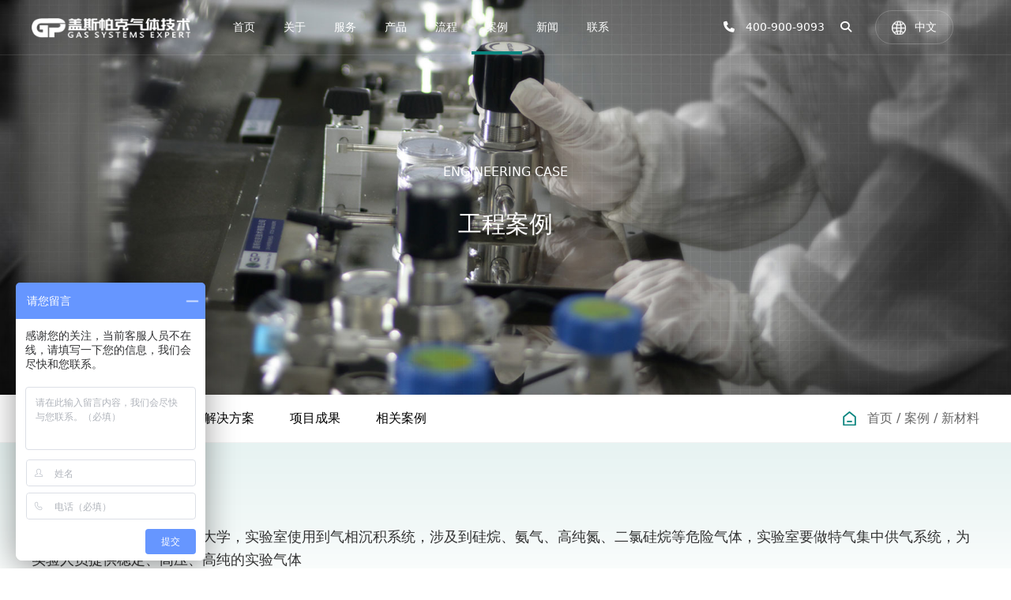

--- FILE ---
content_type: text/html; charset=utf-8
request_url: https://gspkgas.com/keyanxdaxuexshiyanshi/7.html
body_size: 7246
content:
<!doctype html>
<html lang="cn">
<head>
    <meta charset="UTF-8" />
    <meta name="viewport" content="width=device-width, initial-scale=1.0, viewport-fit=cover, user-scalable=no" />
    <!-- <meta name="author" content="网站建设：互诺科技 - http://www.hunuo.com" /> -->
    <link rel="stylesheet" href="/static/home/css/animate.css" />
    <link rel="stylesheet" href="/static/home/css/reset.css" />
    <link rel="stylesheet" href="/static/home/css/tailwindcss.css" />
    <link rel="stylesheet" href="/static/home/css/all.min.css" />
    <link rel="stylesheet" href="/static/home/css/style.css" />
    <link rel="stylesheet" href="/static/home/plugin/swiper/swiper-bundle.min.css" />
    <!-- 分享 -->
    <!--<link rel="stylesheet" href="/static/home/plugin/share/css/share.min.css">-->
    <link rel="stylesheet" href="/static/home/default/share.min.css">
    <link href="/static/home/default/hunuo.css" type="text/css" rel="stylesheet" />
    <meta name="author" content="网站建设：互诺科技 - http://www.hunuo.com" />
<title>高校集中供气系统-新材料-深圳市盖斯帕克气体应用技术有限公司</title>
<meta name="keywords" content="高校集中供气系统--深圳市盖斯帕克气体应用技术有限公司" />
<meta name="description" content="高校集中供气系统--深圳市盖斯帕克气体应用技术有限公司" />
<link rel="bookmark" href="">
<link rel="shortcut icon" href="">
<!-- 模板文件 home/case/detail-->
<meta name="baidu-site-verification" content="code-xxxxxxxxxx" />

<meta name="robots" content="all">

<meta property="og:locale" content="en_US" >
<meta property="og:site_name" content="" >
<meta property="og:type" content="article" >
<meta property="og:url" content="https://gspkgas.com/keyanxdaxuexshiyanshi/7.html" >
<meta property="og:title" content="高校集中供气系统-新材料-深圳市盖斯帕克气体应用技术有限公司" >
<meta property="og:description" content="高校集中供气系统--深圳市盖斯帕克气体应用技术有限公司" >
<meta property="og:image" content="https://gspkgas.com/upload/images/site/20250614/17498908572765187.png" >

<meta name="twitter:card" content="summary_large_image" />
<meta name="twitter:title" content="高校集中供气系统-新材料-深圳市盖斯帕克气体应用技术有限公司" />
<meta name="twitter:description" content="高校集中供气系统--深圳市盖斯帕克气体应用技术有限公司" />
<meta name="twitter:image" content="https://gspkgas.com/upload/images/site/20250614/17498908572765187.png" />

    <script>
var _hmt = _hmt || [];
(function() {
  var hm = document.createElement("script");
  hm.src = "https://hm.baidu.com/hm.js?b3401c40a56ef27ab151a13994add1df";
  var s = document.getElementsByTagName("script")[0]; 
  s.parentNode.insertBefore(hm, s);
})();
</script>
</head>

<body>
<div class="header">
    <div class="flex px-4 wrapper 2xl:px-15 lg:px-10">
        <div class="logo">
            <img src="/upload/images/site/20250614/17498908572765187.png" alt="logo" />
        </div>
        <div class="flex justify-end flex-1 lg:justify-between header-right">
            <div class="menu page-menu">
                <ul class="lg:flex lg:items-center lg:justify-between">
                                        <li class="menu--item">
                        <span ><a href="/" title="首页" >首页</a>
                                                </span>
                                            </li>
                                        <li class="menu--item">
                        <span  class="flex justify-between"><a href="/about" title="关于" >关于</a>
                        <i class="fa-solid fa-caret-down"></i>                        </span>
                                                <div class="sub-menu">
                                                        <div class="sub-menu--item"><a href="/about#ab1" title="公司简介" >公司简介</a></div>
                                                        <div class="sub-menu--item"><a href="/about#ab2" title="团队优势" >团队优势</a></div>
                                                        <div class="sub-menu--item"><a href="/about#ab3" title="发展历史" >发展历史</a></div>
                                                        <div class="sub-menu--item"><a href="/about#ab4" title="企业文化" >企业文化</a></div>
                                                        <div class="sub-menu--item"><a href="/about#ab5" title="荣誉资质" >荣誉资质</a></div>
                                                    </div>
                                            </li>
                                        <li class="menu--item">
                        <span  class="flex justify-between"><a href="/service" title="服务" >服务</a>
                        <i class="fa-solid fa-caret-down"></i>                        </span>
                                                <div class="sub-menu">
                                                        <div class="sub-menu--item"><a href="/dianziteqixitonggongcheng" title="特气系统" >特气系统</a></div>
                                                        <div class="sub-menu--item"><a href="/gaochungongqishebei" title="尾气处理系统" >尾气处理系统</a></div>
                                                        <div class="sub-menu--item"><a href="/shiyanshiqiluxitong" title="气体报警系统" >气体报警系统</a></div>
                                                        <div class="sub-menu--item"><a href="/Scrubberweiqichulixitong" title="化学品工程" >化学品工程</a></div>
                                                        <div class="sub-menu--item"><a href="/dazonggongqixitong" title="机电系统" >机电系统</a></div>
                                                        <div class="sub-menu--item"><a href="/GMSqitishengminganquanzhenceguanlixitong" title="洁净车间系统" >洁净车间系统</a></div>
                                                    </div>
                                            </li>
                                        <li class="menu--item">
                        <span  class="flex justify-between"><a href="/teqiguixqipingjiaxGCxGRx" title="产品" >产品</a>
                        <i class="fa-solid fa-caret-down"></i>                        </span>
                                                <div class="sub-menu">
                                                        <div class="sub-menu--item"><a href="/teqiguixqipingjiaxGCxGRx" title="特气柜（GC）" >特气柜（GC）</a></div>
                                                        <div class="sub-menu--item"><a href="/qipingjiaxGRx" title="气瓶架（GR）" >气瓶架（GR）</a></div>
                                                        <div class="sub-menu--item"><a href="/famenfenpeixiangVMBxVMPx" title="阀门分配箱（VMB/VMP）" >阀门分配箱（VMB/VMP）</a></div>
                                                        <div class="sub-menu--item"><a href="/feiqichuliguixScrubberx" title="废气处理柜（Scrubber)" >废气处理柜（Scrubber)</a></div>
                                                        <div class="sub-menu--item"><a href="/qititancebaojingqi" title="气体报警器" >气体报警器</a></div>
                                                        <div class="sub-menu--item"><a href="/zidongqiehuanxdiaoyamianban" title="自动切换/调压面板" >自动切换/调压面板</a></div>
                                                    </div>
                                            </li>
                                        <li class="menu--item">
                        <span ><a href="/plan" title="流程" >流程</a>
                                                </span>
                                            </li>
                                        <li class="menu--item active">
                        <span  class="flex justify-between"><a href="/case" title="案例" >案例</a>
                        <i class="fa-solid fa-caret-down"></i>                        </span>
                                                <div class="sub-menu">
                                                        <div class="sub-menu--item"><a href="/keyanxdaxuexshiyanshi" title="科研实验室" >科研实验室</a></div>
                                                        <div class="sub-menu--item"><a href="/xinnenyuanxincailiao" title="负极材料" >负极材料</a></div>
                                                        <div class="sub-menu--item"><a href="/bandaotijichengdianlu" title="泛半导体" >泛半导体</a></div>
                                                        <div class="sub-menu--item"><a href="/xinzengfenlei" title="光伏太阳能" >光伏太阳能</a></div>
                                                        <div class="sub-menu--item"><a href="/jingxihuagong" title="新能源" >新能源</a></div>
                                                        <div class="sub-menu--item"><a href="/biaozhunjiancezhongxin" title="新材料" >新材料</a></div>
                                                    </div>
                                            </li>
                                        <li class="menu--item">
                        <span  class="flex justify-between"><a href="/news" title="新闻" >新闻</a>
                        <i class="fa-solid fa-caret-down"></i>                        </span>
                                                <div class="sub-menu">
                                                        <div class="sub-menu--item"><a href="/qiyexinwen" title="企业新闻" >企业新闻</a></div>
                                                        <div class="sub-menu--item"><a href="/xingyezixun" title="行业资讯" >行业资讯</a></div>
                                                        <div class="sub-menu--item"><a href="/zhanhuihuodong" title="展会活动" >展会活动</a></div>
                                                        <div class="sub-menu--item"><a href="/gongyihuodong" title="公益活动" >公益活动</a></div>
                                                    </div>
                                            </li>
                                        <li class="menu--item">
                        <span  class="flex justify-between"><a href="/contact" title="联系" >联系</a>
                        <i class="fa-solid fa-caret-down"></i>                        </span>
                                                <div class="sub-menu">
                                                        <div class="sub-menu--item"><a href="/contact" title="联系我们" >联系我们</a></div>
                                                        <div class="sub-menu--item"><a href="/contact" title="在线留言" >在线留言</a></div>
                                                        <div class="sub-menu--item"><a href="/join" title="加入我们" >加入我们</a></div>
                                                    </div>
                                            </li>
                                    </ul>
            </div>
            <div class="flex items-center justify-start header-options">
                                <a href="tel:400-900-9093">
                    <div class="phone">
                        <i class="fa-solid fa-phone"></i>
                        <span> 400-900-9093</span>
                    </div>
                </a>
                                <div class="search">
                    <i class="fa fa-search"></i>
                </div>
                <div class="flex items-center lang">
                    <div class="global"></div>
                    <span>中文</span>
                    <div class="h-lang__bd">
                        <div class="h-lang__opt">
                            <ul>
                                <li>
                                    <a href="/en">English</a>
                                </li>
                                <li>
                                    <a href="">中文简体</a>
                                </li>
                            </ul>
                            <div class="arrow"></div>
                        </div>
                    </div>
                </div>
                <!-- 移动端展开导航按钮 -->
                <div class="flex justify-center nav-btn lg:invisible">
                    <div class="nav-btn-icon">
                        <span></span>
                        <span></span>
                        <span></span>
                    </div>
                </div>
            </div>
        </div>
    </div>
</div>
<!-- banner -->
<div class="bg-center bg-no-repeat bg-cover content-banner" style="background-image: url(&quot;/upload/images/slides/20250618/17502300549653730.jpg&quot;)">
    <div class="desc">
        <div class="md:py-3.5 text-base sub-title xl:text-2xl" data-ani="fade-up">ENGINEERING CASE</div>
        <div class="md:py-3.5 text-xl title lg:text-3xl xl:text-6xl" data-ani="fade-up">工程案例</div>
    </div>
</div>
<div class="page-main">
    <!-- 面包屑 -->
    <div class="bread-crumb" data-ani="fade-up">
        <div class="lg:flex lg:items-center lg:justify-between w1600">
			<div class="flex-1 bread-nav swiper">
            <div class="swiper-wrapper">
              <div class="swiper-slide active">
                <a href="#c1" class="line-clamp-1">客户背景</a>
              </div>
              <div class="swiper-slide">
                <a href="#c2" class="line-clamp-1">客户需求</a>
              </div>
              <div class="swiper-slide">
                <a href="#c3" class="line-clamp-1">解决方案</a>
              </div>
              <div class="swiper-slide">
                <a href="#c4" class="line-clamp-1">项目成果</a>
              </div>
              <div class="swiper-slide">
                <a href="#c5" class="line-clamp-1">相关案例</a>
              </div>
            </div>
          </div>
            <div class="bread-crumb--item">
    <a href="/">首页</a>
        <i>/</i>
    <a href="/case">案例 </a>
        <i>/</i>
    <a href="/biaozhunjiancezhongxin">新材料 </a>
    </div>
        </div>
        <div class="bread-crumb--line"></div>
    </div>
    <!-- main -->
    <div class="case-detail">
                <div class="flex items-center justify-center customer-back" id="c1">
            <div class="w1600 cb-wrapper">
                <div class="title">客户背景</div>
                <div class="desc"><p style="line-height: 1.75em;"><span style="font-size: 18px;">此项目客户是国内一所重点大学，实验室使用到气相沉积系统，涉及到硅烷、氨气、高纯氮、二氯硅烷等危险气体，实验室要做特气集中供气系统，为实验人员提供稳定、高压、高纯的实验气体</span></p></div>
            </div>
        </div>
                        <div class="customer-need" data-ani="fade-up-big" id="c2">
            <div class="w1600">
                <div class="flex justify-between need-title">
                    <div class="sub-title">客户需求</div>
                    <div class="flex swiper-option">
                        <div class="global-swiper-button-prev">
                            <i class="fa-solid fa-arrow-left"></i>
                        </div>
                        <div class="global-swiper-button-next">
                            <i class="fa-solid fa-arrow-right"></i>
                        </div>
                    </div>
                </div>
                <div class="swiper need-list">
                    <div class="swiper-wrapper">
                                                <div class="swiper-slide">
                            <div class="slide-box">
                                <div class="bg-center bg-no-repeat bg-cover number-bg">01</div>
                                <div class="desc">科研老师比较关注安全，提出防爆防静电等要求</div>
                            </div>
                        </div>
                                                <div class="swiper-slide">
                            <div class="slide-box">
                                <div class="bg-center bg-no-repeat bg-cover number-bg">02</div>
                                <div class="desc">二次减压后，同样需要保持持续稳定的高压状态，压力在一定范围内精确可调</div>
                            </div>
                        </div>
                                                <div class="swiper-slide">
                            <div class="slide-box">
                                <div class="bg-center bg-no-repeat bg-cover number-bg">03</div>
                                <div class="desc">气体需要不间断供应</div>
                            </div>
                        </div>
                                                <div class="swiper-slide">
                            <div class="slide-box">
                                <div class="bg-center bg-no-repeat bg-cover number-bg">04</div>
                                <div class="desc">产生的尾气，单独排放到指定区域</div>
                            </div>
                        </div>
                                            </div>
                </div>
            </div>
        </div>
                        <div class="core" data-ani="fade-up-big" id="c3">
            <div class="w1600 lg:flex lg:flex-row-reverse lg:justify-between">
                                <div class="pic">
                    <img src="/upload/images/article/20250716/17526287354900983.jpg" alt="17516188082167243" />
                </div>
                                                <div class="text">
                    <div class="title">解决方案</div>
                    <div class="desc"><p style="line-height: 1.75em;"><span style="font-size: 18px;">（1）集中供气是一个定制化的项目，是由各个功能模块组成的供气系统，根据此项目特点，为用户提供了高压气体控制储存设备、管道和低压控制部分、排风系统、生命安全系统、设备接地及防静电系统五大板块</span></p><p style="line-height: 1.75em;"><span style="font-size: 18px;">（2）对实验房间进行改造，保护实验环境安全</span></p><p style="line-height: 1.75em;"><span style="font-size: 18px;">（3）定制燃爆类氢气控制设备，可以稳定、精确控制气体的压力等，满足客户使用参数</span></p></div>
                </div>
                            </div>
        </div>
                        <div class="customer-need" data-ani="fade-up-big" id="c4">
            <div class="w1600">
                <div class="flex justify-between need-title">
                    <div class="sub-title">项目成果</div>
                    <div class="flex swiper-option">
                        <div class="global-swiper-button-prev case-photo-prev">
                            <i class="fa-solid fa-arrow-left"></i>
                        </div>
                        <div class="global-swiper-button-next case-photo-next">
                            <i class="fa-solid fa-arrow-right"></i>
                        </div>
                    </div>
                </div>
            </div>
            <div class="swiper case-photo">
                <div class="swiper-wrapper">
                                        <div class="swiper-slide">
                        <img src="/upload/images/article/20250614/17498660113036343.jpg" alt="60b9e1d6c02d7" />
                    </div>
                                        <div class="swiper-slide">
                        <img src="/upload/images/article/20250614/17498660118636870.jpg" alt="619b147e6158e" />
                    </div>
                                        <div class="swiper-slide">
                        <img src="/upload/images/article/20250614/17498660111010266.jpg" alt="619b148ac3615" />
                    </div>
                                        <div class="swiper-slide">
                        <img src="/upload/images/article/20250614/17498660113036343.jpg" alt="640171396d797" />
                    </div>
                                        <div class="swiper-slide">
                        <img src="/upload/images/article/20250614/17498660128008731.jpg" alt="" />
                    </div>
                                        <div class="swiper-slide">
                        <img src="/upload/images/article/20250614/17498660118636870.jpg" alt="" />
                    </div>
                                        <div class="swiper-slide">
                        <img src="/upload/images/article/20250614/17498660111010266.jpg" alt="" />
                    </div>
                                    </div>
            </div>
        </div>
                    </div>
</div>
<div class="page-footer" data-ani="fade-up">
    <div class="ft-wrapper w1600 lg:flex lg:flex-row-reverse lg:justify-between">
        <div class="ft-nav grid grid-cols-2 md:grid-cols-3 lg:grid-cols-4 xl:grid-cols-6 xl:gap-x-2.5">
                        <div class="nav-item mb-3.5">
                <div class="nav-item--title" href="/about" title="关于我们" >关于我们</div>
                                <ul>
                                        <li><a href="/about#ab1" title="公司简介" >公司简介</a></li>
                                        <li><a href="/about#ab2" title="团队优势" >团队优势</a></li>
                                        <li><a href="/about#ab3" title="发展历史" >发展历史</a></li>
                                        <li><a href="/about#ab4" title="企业文化" >企业文化</a></li>
                                        <li><a href="/about#ab5" title="荣誉资质" >荣誉资质</a></li>
                                    </ul>
                            </div>
                        <div class="nav-item mb-3.5">
                <div class="nav-item--title" href="/service" title="服务" >服务</div>
                                <ul>
                                        <li><a href="/dianziteqixitonggongcheng" title="特气系统工程" >特气系统工程</a></li>
                                        <li><a href="/gaochungongqishebei" title="尾气处理系统" >尾气处理系统</a></li>
                                        <li><a href="/shiyanshiqiluxitong" title="气体报警系统" >气体报警系统</a></li>
                                        <li><a href="/Scrubberweiqichulixitong" title="化学品系统" >化学品系统</a></li>
                                        <li><a href="/dazonggongqixitong" title="机电系统" >机电系统</a></li>
                                        <li><a href="/GMSqitishengminganquanzhenceguanlixitong" title="洁净车间系统" >洁净车间系统</a></li>
                                    </ul>
                            </div>
                        <div class="nav-item mb-3.5">
                <div class="nav-item--title" href="/product" title="产品" >产品</div>
                                <ul>
                                        <li><a href="/teqiguixqipingjiaxGCxGRx" title="特气柜（GC）" >特气柜（GC）</a></li>
                                        <li><a href="/qipingjiaxGRx" title="气瓶架（GR）" >气瓶架（GR）</a></li>
                                        <li><a href="/famenfenpeixiangVMBxVMPx" title="阀门分配箱（VMB/VMP）" >阀门分配箱（VMB/VMP）</a></li>
                                        <li><a href="/feiqichuliguixScrubberx" title="废气处理柜（Scrubber)" >废气处理柜（Scrubber)</a></li>
                                        <li><a href="/zidongqiehuanxdiaoyamianban" title="自动切换/调压面板" >自动切换/调压面板</a></li>
                                        <li><a href="/qititancebaojingqi" title="气体报警器" >气体报警器</a></li>
                                    </ul>
                            </div>
                        <div class="nav-item mb-3.5">
                <div class="nav-item--title" href="/news" title="新闻" >新闻</div>
                                <ul>
                                        <li><a href="/qiyexinwen" title="企业新闻" >企业新闻</a></li>
                                        <li><a href="/xingyezixun" title="行业资讯" >行业资讯</a></li>
                                        <li><a href="/zhanhuihuodong" title="展会活动" >展会活动</a></li>
                                        <li><a href="/gongyihuodong" title="公益活动" >公益活动</a></li>
                                    </ul>
                            </div>
                        <div class="nav-item mb-3.5">
                <div class="nav-item--title" href="/case" title="工程案例" >工程案例</div>
                                <ul>
                                        <li><a href="/keyanxdaxuexshiyanshi" title="科研实验室" >科研实验室</a></li>
                                        <li><a href="/xinnenyuanxincailiao" title="负极材料" >负极材料</a></li>
                                        <li><a href="/bandaotijichengdianlu" title="泛半导体" >泛半导体</a></li>
                                        <li><a href="/xinzengfenlei" title="光伏太阳能" >光伏太阳能</a></li>
                                        <li><a href="/list/20.html" title="新能源" >新能源</a></li>
                                        <li><a href="/list/21.html" title="新材料" >新材料</a></li>
                                    </ul>
                            </div>
                        <div class="nav-item mb-3.5">
                <div class="nav-item--title" href="/contact" title="联系" >联系</div>
                                <ul>
                                        <li><a href="/contacts" title="联系我们" >联系我们</a></li>
                                        <li><a href="/list/25.html" title="在线留言" >在线留言</a></li>
                                        <li><a href="/join" title="加入我们" >加入我们</a></li>
                                    </ul>
                            </div>
                    </div>
        <div class="ft-info">
            <div class="ft-logo">
                <img src="/upload/images/site/20250611/17496330953213264.png" alt="footer_logo" />
            </div>
            <div class="company-info">
                                <p>联系电话</p>
                <div class="tel">400-900-9093</div>
                                <p> 微信： G4009009093</p>                <p>地址：深圳宝安松白路盖斯帕克科技大厦</p>                <p>西南分公司： 四川省成都市高新区环球中心</p>
 <p>华北分公司：济南市天桥区滨河商务中心A座</p>
<p>华东分公司：上海市金山区朱泾镇临源街750号</p>            </div>
            <div class="share social-share" data-initialized="true" data-wechat-qrcode-title="请打开微信并扫描 " data-wechat-qrcode-helper='点击微信上的“发现”，扫描二维码，在您的朋友圈分享这篇文章。'>
                <a class="fa-brands fa-weixin icon-wechat"></a>
                <a class="fa-brands fa-square-facebook icon-facebook"></a>
                <a class="fa-brands fa-linkedin-in icon-linkedin"></a>
                <a class="fa-brands fa-square-instagram icon-instagram"></a>
                <a class="fa-brands fa-twitter icon-twitter"></a>
            </div>
        </div>
    </div>
    <div class="copy-right w1600">
        Copyright © 2024深圳市盖斯帕克气体应用技术有限公司        <a href="http://beian.miit.gov.com" class="f-link s14" target="_blank">粤ICP备10203018号</a>        		&nbsp;&nbsp;&nbsp;&nbsp;&nbsp;&nbsp;&nbsp;<a href="/sitemap.xml" class="f-link s14" target="_blank">网站地图</a>
		&nbsp;&nbsp;&nbsp;<a href="/privacy.html" class="f-link s14" target="_blank">法律声明</a>
    </div>
</div>

<!-- 搜索 -->
<div class="md-search">
    <div class="main">
        <form class="form" action="/home/public/search.html">
            <input type="text" class="ipt" placeholder="搜索" name="query" />
            <button class="btn">
                <img src="/static/home/images/i-search.png" alt="" />
            </button>
        </form>
    </div>
</div>
<div class="global-mask"></div>
<!-- affix -->
<div class="affix">
    <ul>
                        <li>
            <a  href="https://affim.baidu.com/unique_2622681/chat?siteId=448642&amp;userId=2622681&amp;siteToken=227e6af3489d13aa7949aaebd48a1908&amp;cp=&amp;cr=&amp;cw=lunbo" target="_blank">
                <div class="wrapper">
                    <div class="box">
                        <div class="icon" style="background-image: url(/upload/images/slides/20250611/17496282161082627.png);"> </div>
                    <span>在线咨询</span>
                </div>
                                                                </div>
            </a>
        </li>
                <li>
            <a  href="Tel:4009009093">
                <div class="wrapper copy-phone flex justify-center items-center">
                    <div class="box">
                        <div class="icon" style="background-image: url(/upload/images/slides/20250611/17496282159295558.png);"> </div>
                    <span>电话咨询</span>
                </div>
                                                <div class="tel flex items-center">
                    <span>Tel:4009009093</span>
                </div>
                                                </div>
            </a>
        </li>
                <li>
            <a >
                <div class="wrapper copy-qrcode">
                    <div class="box">
                        <div class="icon" style="background-image: url(/upload/images/slides/20250611/17496282155207038.png);"> </div>
                    <span>添加微信</span>
                </div>
                                <div class="qr-code-box">
                    <div class="qr-code">
                        <img src="/upload/images/slides/20250721/17530702104619373.png" alt="247188e3-a393-4f33-adb6-cee67d9eee29">
                    </div>
                    <div class="wechat-id">G4009009093</div>
                </div>
                                </div>
            </a>
        </li>
                        <li id="toTop">
            <a>
                <div class="wrapper ">
                    <div class="box">
                        <div class="icon"></div>
                        <span>返回顶部</span>
                    </div>
                </div>
            </a>
        </li>
    </ul>
</div>

<!-- feedback -->
<div class="feedback"></div>
<script src="/static/home/js/jquery-3.7.1.min.js"></script>
<script src="/static/home/plugin/swiper/swiper-bundle.min.js"></script>
<!-- 分享 -->
<!--<script src="/static/home/plugin/share/js/social-share.min.js"></script>-->
<script src="/static/home/default/social-share.min.js"></script>
<script src="/static/home/js/global.js?v=1"></script>
<script src="/static/home/js/js.js?v=2"></script>
<script src="/static/home/default/hunuo.js"></script>
</body>
</html>
<script>
      let timer = null;

      $(".copy-qrcode").click(function () {
        $(".feedback").hide();
        clearTimeout(timer);
        const copyText = $(".wechat-id").text();
        copyTextToClipboard(copyText, function () {
          $(".feedback").text(`微信号 ${copyText} 复制成功！`);
          $(".feedback").css("opacity", 0).slideDown(500).animate({ opacity: 1 }, 500);
          timer = setTimeout(() => {
            $(".feedback").fadeOut();
            clearTimeout(timer);
          }, 2000);
        });
      });

      $(".copy-phone").click(function () {
        $(".feedback").hide();
        clearTimeout(timer);
        const copyText = "400-900-9093";
        copyTextToClipboard(copyText, function () {
          $(".feedback").text(`电话 ${copyText} 复制成功！`);
          $(".feedback").css("opacity", 0).slideDown(500).animate({ opacity: 1 }, 500);
          timer = setTimeout(() => {
            $(".feedback").fadeOut();
            clearTimeout(timer);
          }, 2000);
        });
      });
      useEventListener({ 
        event: "scroll", 
        handler: event => { 
            if ($(window).scrollTop() > $(window).height() / 2) { 
                $(".affix").show(); 
            } else { 
                $(".affix").hide(); 
            } 
        } 
    }); 
</script>

<!---->

<!---->





<script>
    const breadNav = new Swiper(".bread-nav", {
        slidesPerView: 2,
        spaceBetween: 10,
        breakpoints: {
            1200: {
                // slidesPerView: 2,
                // spaceBetween: 10,
                slidesPerView: "auto",
                spaceBetween: 45
            }
        }
    });

    // const breadNavOffsetLeft = $(".bread-nav").offset().left;

    $(".bread-nav .swiper-slide").each(function (index) {
        $(this).on("click", function () {
            $(breadNav.slides[index]).addClass("active").siblings().removeClass("active");
        });
    });
    const needList = new Swiper(".need-list", {
        slidesPerView: 1,
        spaceBetween: 20,
        breakpoints: {
            1200: {
                loop: true,
                slidesPerView: 3,
                spaceBetween: 35
            },
            750: {
                loop: true,
                slidesPerView: 2,
                spaceBetween: 20
            }
        },
        navigation: {
            nextEl: ".global-swiper-button-next",
            prevEl: ".global-swiper-button-prev"
        }
    });
    const casePhoto = new Swiper(".case-photo", {
        slidesPerView: 1,
        spaceBetween: 20,
        loop: true,
        navigation: {
            nextEl: ".case-photo-next",
            prevEl: ".case-photo-prev"
        },
        breakpoints: {
            1200: {
                loop: true,
                slidesPerView: 2,
                spaceBetween: 40,
                centeredSlides: true
            },
            750: {
                loop: true,
                slidesPerView: 2,
                spaceBetween: 20
            }
        }
    });

    const caseSwiper = new Swiper(".case-swiper", {
        slidesPerView: 1,
        spaceBetween: 10,
        navigation: {
            nextEl: ".ab-case-list-next",
            prevEl: ".ab-case-list-prev"
        },
        breakpoints: {
            1200: {
                slidesPerView: 3,
                spaceBetween: 35
            },
            750: {
                loop: true,
                slidesPerView: 2,
                spaceBetween: 20
            }
        }
    });
</script>

--- FILE ---
content_type: text/css
request_url: https://gspkgas.com/static/home/css/reset.css
body_size: 831
content:
@charset "UTF-8";

/* 重置样式 */
html {
  -webkit-font-smoothing: antialiased;
  -ms-touch-action: manipulation;
  touch-action: manipulation;
  transform: all 0.3s;
}
.body {
  overflow-x: hidden;
}
blockquote,
body,
code,
dd,
dl,
dt,
fieldset,
form,
h1,
h2,
h3,
h4,
h5,
h6,
input,
legend,
ol,
p,
pre,
td,
textarea,
th,
ul {
  margin: 0;
  padding: 0;
}

header,
hgroup,
nav,
menu,
main,
section,
article,
summary,
details,
aside,
figure,
figcaption,
footer {
  display: block;
  margin: 0;
  padding: 0;
}

table {
  border-collapse: collapse;
  border-spacing: 0;
}

fieldset,
img {
  border: 0;
}

address,
caption,
cite,
code,
dfn,
em,
var {
  font-style: normal;
  font-weight: 400;
}

h1,
h2,
h3,
h4,
h5,
h6 {
  font-size: inherit;
  font-weight: inherit;
}

dl,
ol,
ul {
  list-style-type: none;
}

a {
  text-decoration: none;
  color: inherit;
  outline: none;
}

a:hover {
  text-decoration: none;
  -webkit-tap-highlight-color: rgba(255, 0, 0, 0);
  outline: 0;
  outline: none;
  blr: expression(this.onFocus=this.blur());
}

a {
  color: inherit;
}

sup {
  vertical-align: text-top;
}

sub {
  vertical-align: text-bottom;
}

textarea {
  resize: none;
  outline: none;
  font-family: inherit;
  font-size: inherit;
  color: inherit;
}

button,
input,
select {
  /* -webkit-appearance: none;
    -webkit-tap-highlight-color: rgba(255, 0, 0, 0);
    outline: 0;
    blr: expression(this.onFocus=this.blur()); */
  font-size: inherit;
  font-family: inherit;
  color: inherit;
}

button {
  padding: 0;
  border-style: solid;
}

input {
  outline: 0;
  border-radius: 0;
}

input::-webkit-input-safebox-button {
  display: none;
  /*去掉搜狗浏览器密码软盘*/
}

i {
  font-style: normal;
}

/* ie 版本过低提示 */
#web-ietip {
  width: 526px;
  height: 90px;
  padding: 83px 0 0 84px;
  overflow: hidden;
  background: url(../css/ietip/browser.png) no-repeat center center;
  margin: 200px auto 0;
}

#web-ietip a {
  display: block;
  width: 65px;
  height: 80px;
  float: left;
}


--- FILE ---
content_type: text/css
request_url: https://gspkgas.com/static/home/css/style.css
body_size: 25008
content:
@charset "UTF-8";
:root {
  --animate-duration: 1s;
  --animate-delay: 1s;
  --animate-repeat: 1;
  --fontSize-72: calc(72 / 1920 * 100vw);
  --fontSize-48: calc(48 / 1920 * 100vw);
  --fontSize-42: calc(42 / 1920 * 100vw);
  --fontSize-30: calc(30 / 1920 * 100vw);
  --fontSize-24: calc(24 / 1920 * 100vw);
}
@media screen and (max-width: 750px) {
  :root {
    --fontSize-72: 26px;
    --fontSize-48: 22px;
    --fontSize-42: 20px;
    --fontSize-30: 18px;
    --fontSize-24: 16px;
  }
}

/* swiper prev next 全局样式 */
.global-swiper-buttons {
  margin-top: 30px;
}

.global-swiper-button-next,
.global-swiper-button-prev {
  margin: 0 8px;
  position: static;
  width: 60px;
  height: 60px;
  background-color: #fff;
  background-image: none;
  border-radius: 50%;
  line-height: 60px;
  overflow: hidden;
  text-align: center;
  cursor: pointer;
  -webkit-transition: all 0.3s;
  transition: all 0.3s;
  font-size: 16px;
}
.global-swiper-button-next:hover,
.global-swiper-button-prev:hover {
  -webkit-transition: all 0.3s;
  transition: all 0.3s;
  background-color: #09847e;
  color: #fff;
}
.global-swiper-button-next.swiper-button-disabled,
.global-swiper-button-prev.swiper-button-disabled {
  background-color: #09847e;
  -webkit-filter: grayscale(100%) opacity(0.5);
  filter: grayscale(100%) opacity(0.5);
}

@media screen and (max-width: 750px) {
  .global-swiper-button-next,
  .global-swiper-button-prev {
    width: 40px;
    height: 40px;
    line-height: 40px;
  }
}
/* global  Pagination */
.pagination .prve, .pagination .next {
  background: #f7f7f7;
  color: #333333;
  padding: 0px 40px;
  height: 60px;
  text-align: center;
  line-height: 60px;
  border-radius: 36px;
  overflow: hidden;
  cursor: pointer;
}
.pagination .prve:hover, .pagination .next:hover {
  background-color: #09847e;
  color: #fff;
}
.pagination .prve.active, .pagination .active.next {
  background-color: #09847e;
  color: #fff;
}
.pagination ul {
  margin: 0 20px;
}
.pagination ul li {
  cursor: pointer;
  margin: 0 10px;
  width: 60px;
  height: 60px;
  text-align: center;
  line-height: 60px;
  background-color: #f7f7f7;
  color: #333333;
  border-radius: 50%;
  overflow: hidden;
}
.pagination ul li:hover {
  background-color: #09847e;
  color: #fff;
}
.pagination ul li.active {
  background-color: #09847e;
  color: #fff;
}
@media screen and (max-width: 1200px) {
  .pagination .prve, .pagination .next {
    padding: 0px 20px;
    height: 30px;
    text-align: center;
    line-height: 30px;
  }
  .pagination ul li {
    width: 30px;
    height: 30px;
    text-align: center;
    line-height: 30px;
  }
}

[data-ani] {
  opacity: 0;
  -webkit-animation-duration: 1s;
  animation-duration: 1s;
  -webkit-animation-duration: var(--animate-duration);
  animation-duration: var(--animate-duration);
  -webkit-animation-fill-mode: both;
  animation-fill-mode: both;
}

.ani[data-ani=fade-up] {
  -webkit-animation-name: fadeInUp;
  animation-name: fadeInUp;
}

.ani[data-ani=fade-left] {
  -webkit-animation-name: fadeInLeft;
  animation-name: fadeInLeft;
}

.ani[data-ani=fade-right] {
  -webkit-animation-name: fadeInRight;
  animation-name: fadeInRight;
}

.ani[data-ani=fade-up-big] {
  -webkit-animation-name: fadeInUpBig;
  animation-name: fadeInUpBig;
}

.header {
  height: 89px;
  z-index: 12;
  position: fixed;
  width: 100%;
  border-bottom: 1px solid rgba(255, 255, 255, 0.1);
  -webkit-transition: all 0.3s;
  transition: all 0.3s;
}
.header .wrapper {
  position: relative;
  z-index: 2;
  height: 100%;
}
.header .wrapper .logo {
  padding-top: 30px;
  height: 100%;
}
.header .wrapper .logo img {
  width: 100%;
  display: block;
}
.header .marks {
  z-index: 1;
  position: absolute;
  width: 100%;
  height: 100%;
  top: 0;
  background-image: -webkit-linear-gradient(rgba(0, 0, 0, 0.5), rgba(0, 0, 0, 0.1));
  background-image: linear-gradient(rgba(0, 0, 0, 0.5), rgba(0, 0, 0, 0.1));
}
.header.over {
  background-color: rgba(76, 76, 76, 0.5);
  -webkit-transition: all 0.3s;
  transition: all 0.3s;
}
.header.news-header:not(.over) {
  border-color: #f4f4f4;
}
.header.news-header:not(.over) .menu {
  color: #333333;
}
.header.news-header:not(.over) .header-options {
  color: #333333;
}
.header.news-header:not(.over) .header-options .lang .global {
  background-image: url("../images/global-back.png");
}
.header.news-header:not(.over) .nav-btn-icon span {
  background-color: #333;
}

/* menu */
.menu {
  margin-left: 216px;
  color: #fff;
}
.menu ul {
  height: 100%;
}
.menu ul li {
  height: 100%;
  padding: 0 28px;
  text-align: center;
  position: relative;
  display: -webkit-box;
  display: -webkit-flex;
  display: -ms-flexbox;
  display: flex;
  -webkit-box-align: center;
  -webkit-align-items: center;
  -ms-flex-align: center;
  align-items: center;
  cursor: pointer;
  white-space: nowrap;
  overflow: visible;
}
:lang(en) .menu ul li {
  padding: 0 20px;
}
.menu ul li span i {
  display: none;
}
.menu ul li::after {
  content: "";
  width: 0px;
  height: 4px;
  position: absolute;
  bottom: 0px;
  -webkit-transition: all 0.3s;
  transition: all 0.3s;
  left: 0;
  background-color: #09847e;
}
.menu ul li:hover::after {
  width: 100%;
}
.menu ul li.active::after {
  width: 100%;
  background-color: #09847e;
}
.menu ul li .sub-menu {
  padding: 10px 0;
  z-index: 10;
  border-radius: 4px;
  position: absolute;
  top: 100%;
  left: 50%;
  background-color: #fff;
  box-shadow: 0 0 32px 0 rgba(0, 0, 0, 0.16);
  width: -webkit-fit-content;
  width: -moz-fit-content;
  width: fit-content;
  -webkit-transform: translate(-50%, 20px);
  -ms-transform: translate(-50%, 20px);
  transform: translate(-50%, 20px);
  opacity: 0;
  visibility: hidden;
  -webkit-transition: all 0.3s;
  transition: all 0.3s;
}
.menu ul li .sub-menu--item {
  padding: 0px 10px;
  color: #333;
  font-size: 14px;
  border-top: 1px solid #ddd;
  height: 40px;
  line-height: 40px;
}
.menu ul li .sub-menu--item:first-child {
  border: none;
}
@media screen and (min-width: 1200px) {
  .menu ul li .sub-menu--item:hover {
    background-color: #09847e;
    color: #fff;
  }
}
@media screen and (max-width: 1200px) {
  .menu ul li .sub-menu {
    position: static;
    -webkit-transform: translate(0, 0);
    -ms-transform: translate(0, 0);
    transform: translate(0, 0);
    width: 100%;
    visibility: visible;
    opacity: 1;
    box-shadow: none;
    background-color: #fff;
  }
}
@media screen and (min-width: 1200px) {
  .menu ul li:hover .sub-menu {
    -webkit-transition: all 0.3s;
    transition: all 0.3s;
    -webkit-transform: translate(-50%, 0px);
    -ms-transform: translate(-50%, 0px);
    transform: translate(-50%, 0px);
    opacity: 1;
    visibility: visible;
  }
}
@media screen and (max-width: 1200px) {
  .menu ul li span {
    font-size: 16px;
  }
  .menu ul li span a {
    display: block;
  }
  .menu ul li span i {
    display: block;
    width: 30px;
    height: 30px;
    font-size: 24px;
    text-align: center;
  }
  .menu ul li .sub-menu {
    display: none;
  }
  .menu ul li .sub-menu--item {
    font-size: 14px;
    font-weight: normal;
    padding: 10px;
    border-bottom: 1px dashed rgba(0, 0, 0, 0.2);
  }
  .menu ul li .sub-menu--item:last-child {
    border: none;
  }
  .menu ul li .sub-menu.show {
    display: block;
  }
  .menu ul li.open-sub-menu {
    color: #0a837d;
  }
  .menu ul li.open-sub-menu span i {
    -webkit-transform: rotate(180deg);
    -ms-transform: rotate(180deg);
    transform: rotate(180deg);
  }
}
@media screen and (max-width: 750px) {
  .menu ul li .sub-menu {
    display: none;
  }
  .menu ul li .sub-menu--item {
    line-height: normal;
    height: auto;
    border-bottom: 1px solid rgba(0, 0, 0, 0.2);
    border-top: none;
  }
  .menu ul li .sub-menu--item:last-child {
    border-bottom: none;
  }
  .menu ul li .sub-menu--item:first-child {
    border-bottom: 1px solid rgba(0, 0, 0, 0.2);
  }
  .menu ul li .sub-menu.show {
    display: block;
  }
}

/* header-options */
.header-options {
  color: #fff;
}
.header-options .phone {
  margin-right: 20px;
}
.header-options .phone span {
  margin-left: 10px;
}
.header-options .search {
  cursor: pointer;
}
.header-options .lang {
  cursor: pointer;
  margin-left: 30px;
  padding: 10px 20px;
  border: 1px solid rgba(255, 255, 255, 0.2);
  border-radius: 30px;
  position: relative;
}
.header-options .lang .global {
  background-image: url("../images/global.png");
  background-repeat: no-repeat;
  background-position: left center;
  padding-left: 29px;
  width: 18px;
  height: 18px;
}
.header-options .lang .h-lang__bd {
  position: absolute;
  top: 100%;
  display: none;
  left: 0;
  width: 100%;
  border-radius: 4px;
}
.header-options .lang .h-lang__bd .h-lang__opt {
  position: relative;
  padding-top: 5px;
}
.header-options .lang .h-lang__bd .h-lang__opt ul {
  background: #ffffff;
  box-shadow: 0px 0px 12px rgba(0, 0, 0, 0.12);
  border-radius: 4px;
  overflow: hidden;
}
.header-options .lang .h-lang__bd .h-lang__opt ul li {
  font-size: 14px;
  color: #333;
  text-align: center;
  white-space: nowrap;
  list-style: none;
  padding: 8px 16px;
  -webkit-transition: all 0.3s;
  transition: all 0.3s;
}
@media screen and (min-width: 1200px) {
  .header-options .lang .h-lang__bd .h-lang__opt ul li:hover {
    -webkit-transition: all 0.3s;
    transition: all 0.3s;
    background-color: rgba(76, 76, 76, 0.8);
    color: #fff;
  }
}
@media screen and (max-width: 1200px) {
  .header-options .lang .h-lang__bd .h-lang__opt ul li {
    padding: 5px;
  }
}
.header-options .lang .h-lang__bd .h-lang__opt .arrow {
  width: 10px;
  height: 10px;
  z-index: -1;
  top: 1px;
  left: 50%;
  -webkit-transform: translate(-50%, 0);
  -ms-transform: translate(-50%, 0);
  transform: translate(-50%, 0);
  position: absolute;
}
.header-options .lang .h-lang__bd .h-lang__opt .arrow::before {
  border-bottom-color: transparent !important;
  border-right-color: transparent !important;
  border: 1px solid var(--el-border-color-light);
  background: var(--el-bg-color-overlay);
  right: 0;
  width: 10px;
  height: 10px;
  z-index: -1;
  content: " ";
  -webkit-transform: rotate(45deg);
  -ms-transform: rotate(45deg);
  transform: rotate(45deg);
  position: absolute;
  box-sizing: border-box;
  background: #fff;
}

/* 内页banner */
.content-banner {
  width: 100%;
  height: 700px;
  position: relative;
}
.content-banner .desc {
  position: absolute;
  top: 50%;
  width: 96%;
  left: 50%;
  -webkit-transform: translate(-50%, -50%);
  -ms-transform: translate(-50%, -50%);
  transform: translate(-50%, -50%);
  text-align: center;
  color: #fff;
}
@media screen and (max-width: 1200px) {
  .content-banner .desc {
    -webkit-transform: translate(-50%, -20%);
    -ms-transform: translate(-50%, -20%);
    transform: translate(-50%, -20%);
  }
}
.content-banner .desc .sub-title {
  line-height: 40px;
}
@media screen and (max-width: 1200px) {
  .content-banner .desc .sub-title {
    line-height: 25px;
  }
}

/* 搜索 */
.md-search .main {
  position: fixed;
  left: 0;
  top: 0;
  z-index: 101;
  width: 100%;
  background: #fff;
  padding: 40px 0;
  -webkit-transition: all 0.2s;
  transition: all 0.2s;
  visibility: hidden;
  opacity: 0;
  -webkit-transform: translateY(-50%);
  -ms-transform: translateY(-50%);
  transform: translateY(-50%);
}

.md-search .form {
  width: 600px;
  margin: auto;
  display: -webkit-box;
  display: -ms-flexbox;
  display: -webkit-flex;
  display: flex;
  border-bottom: 1px solid #999;
  padding-bottom: 10px;
}

.md-search .form .ipt {
  -webkit-box-flex: 1;
  -ms-flex: 1;
  -webkit-flex: 1;
  flex: 1;
  border: none;
  font-size: inherit;
}

.md-search .form .btn {
  border: none;
  background: #00aace;
  height: 50px;
  width: 50px;
  border-radius: 50%;
  cursor: pointer;
  font-size: 0;
}

.md-search .form .btn img {
  width: 23px;
  min-width: 20px;
  margin: auto;
}

.md-search.show .main {
  visibility: visible;
  opacity: 1;
  -webkit-transform: translateY(0);
  -ms-transform: translateY(0);
  transform: translateY(0);
}

@media screen and (max-width: 750px) {
  .md-search .form {
    width: 90%;
  }
  .md-search .form .btn {
    width: 35px;
    height: 35px;
  }
}
.global-mask {
  position: fixed;
  left: 0;
  top: 0;
  z-index: 10;
  width: 100%;
  height: 100%;
  background: rgba(0, 0, 0, 0.5);
  backdrop-filter: blur(2px);
  display: none;
}
.global-mask.active {
  display: block;
}

.nav-btn {
  cursor: pointer;
  margin-left: 10px;
  margin-top: 10px;
}
.nav-btn-icon span {
  display: block;
  width: 23px;
  height: 2px;
  background: #fff;
  -webkit-transition: all 0.3s;
  transition: all 0.3s;
  -webkit-transform-origin: right center;
  -ms-transform-origin: right center;
  transform-origin: right center;
  margin-bottom: 6px;
}
.nav-btn.open .nav-btn-icon span {
  background-color: #000;
}
.nav-btn.open .nav-btn-icon span:nth-of-type(1) {
  -webkit-transform: rotate(-45deg);
  -ms-transform: rotate(-45deg);
  transform: rotate(-45deg);
}
.nav-btn.open .nav-btn-icon span:nth-of-type(2) {
  width: 0;
}
.nav-btn.open .nav-btn-icon span:nth-of-type(3) {
  -webkit-transform: rotate(45deg);
  -ms-transform: rotate(45deg);
  transform: rotate(45deg);
}

@media screen and (max-width: 1618px) {
  .menu {
    margin-left: 35px;
  }
  .menu ul li {
    padding: 0 23px;
  }
}
@media screen and (max-width: 1440px) {
  .header {
    height: 70px;
  }
  .header .wrapper .logo {
    padding-top: 23px;
  }
  .header .wrapper .logo img {
    width: 85%;
  }
  .menu {
    margin-left: 0px;
  }
  .menu ul li {
    padding: 0 18px;
    font-size: 14px;
  }
  :lang(en) .menu ul li {
    padding: 0 10px;
  }
  .header-options .lang span {
    font-size: 14px;
  }
  .header-options .phone {
    font-size: 14px;
  }
  .header-options .search {
    font-size: 14px;
  }
  .content-banner {
    height: 500px;
  }
}
@media screen and (max-width: 1200px) {
  .menu {
    position: fixed;
    right: 0px;
    margin-left: 0px;
    width: 300px;
    top: 0;
    height: 100vh;
    -webkit-transform: translateX(100%);
    -ms-transform: translateX(100%);
    transform: translateX(100%);
    -webkit-transition: all 0.3s;
    transition: all 0.3s;
  }
  .menu.active {
    -webkit-transform: translateX(0%);
    -ms-transform: translateX(0%);
    transform: translateX(0%);
    -webkit-transition: all 0.3s;
    transition: all 0.3s;
  }
  .menu ul {
    background-color: #fff;
    padding-top: 55px;
  }
  .menu ul li {
    padding: 0 25px;
    font-weight: bold;
    display: block;
    color: #333;
    height: auto;
    padding: 10px 20px 10px 20px;
    text-align: left;
    border-bottom: 1px dashed rgba(0, 0, 0, 0.2);
  }
  .menu ul li::after {
    display: none;
  }
  .menu ul li:first-child {
    border-top: 1px dashed rgba(0, 0, 0, 0.2);
  }
  .content-banner {
    height: 380px;
  }
}
@media screen and (max-width: 750px) {
  .header {
    height: 60px;
  }
  .header .wrapper .logo {
    padding-top: 20px;
    width: 135px;
  }
  .header .wrapper .logo img {
    width: 100%;
  }
  .header-options .phone {
    font-size: 14px;
  }
  .header-options .phone span {
    display: none;
  }
  .header-options .lang {
    margin-left: 10px;
    padding: 5px 5px;
  }
  .content-banner {
    height: 320px;
  }
}
.w1600 {
  width: 1600px;
  margin: 0 auto;
  box-sizing: border-box;
}

@media screen and (max-width: 1618px) {
  .w1600 {
    width: 1440px;
  }
}
@media screen and (max-width: 1460px) {
  .w1600 {
    width: 1200px;
  }
}
@media screen and (max-width: 1220px) {
  .w1600 {
    width: 100%;
    padding: 0 2%;
  }
}
.page-back {
  height: 35px;
  line-height: 35px;
  background: #09847e;
  color: #fff;
  border-radius: 36px;
  padding: 0 20px;
  cursor: pointer;
}
.page-back span {
  margin-right: 22px;
}
@media screen and (max-width: 1220px) {
  .page-back {
    font-size: 14px;
    display: block;
    width: -webkit-fit-content;
    width: -moz-fit-content;
    width: fit-content;
  }
  .page-back span {
    margin-right: 10px;
  }
}

.bread-crumb {
  border-bottom: 1px solid #f3f3f3;
  min-height: 60px;
  line-height: 60px;
  position: relative;
}
@media screen and (max-width: 1200px) {
  .bread-crumb {
    margin-top: 10px;
  }
}
.bread-crumb--item {
  background-image: url("../images/home_icon.png");
  background-repeat: no-repeat;
  font-size: 16px;
  color: #666666;
  padding-left: 32px;
  background-position: left center;
}
@media screen and (max-width: 1220px) {
  .bread-crumb--item {
    line-height: 30px;
    margin-top: 5px;
  }
}
.bread-crumb .bread-nav {
  overflow: hidden;
  margin-right: 35px;
}
.bread-crumb .bread-nav .no-swiper-wrapper .swiper-slide {
  margin-right: 30px;
}
@media screen and (max-width: 1200px) {
  .bread-crumb .bread-nav .no-swiper-wrapper .swiper-slide {
    padding: 0 10px;
    margin-right: 10px;
  }
}
@media screen and (max-width: 750px) {
  .bread-crumb .bread-nav .no-swiper-wrapper {
    overflow-x: scroll;
    overflow-y: hidden;
  }
  .bread-crumb .bread-nav .no-swiper-wrapper::-webkit-scrollbar {
    display: none;
  }
}
.bread-crumb .bread-nav .swiper-slide {
  width: auto;
  position: relative;
  cursor: pointer;
  text-align: center;
}
.bread-crumb .bread-nav .swiper-slide::after {
  content: "";
  width: 100%;
  position: absolute;
  height: 3px;
  background-color: transparent;
  left: 0;
  bottom: 0;
  -webkit-transition: all 0.3s;
  transition: all 0.3s;
}
.bread-crumb .bread-nav .swiper-slide.active {
  color: #09847e;
}
.bread-crumb .bread-nav .swiper-slide.active::after {
  background-color: #09847e;
  -webkit-transition: all 0.3s;
  transition: all 0.3s;
}
@media screen and (max-width: 1200px) {
  .bread-crumb .bread-nav .swiper-slide {
    background-color: #369a95;
    color: #fff;
    height: 45px;
    line-height: 45px;
    font-size: 14px;
  }
  .bread-crumb .bread-nav .swiper-slide::after {
    display: none;
  }
  .bread-crumb .bread-nav .swiper-slide.active {
    color: #369a95;
    background-color: #fff;
    border: 1px solid #369a95;
  }
  .bread-crumb .bread-nav {
    margin-right: 0;
    border: 1px solid #f3f3f3;
  }
}
@media screen and (max-width: 750px) {
  .bread-crumb .bread-nav {
    display: none;
  }
  .bread-crumb .bread-nav.product-bread-nav {
    display: block;
  }
}
.bread-crumb--line {
  position: absolute;
  height: 3px;
  background-color: #09847e;
  left: 0;
  bottom: 0;
  -webkit-transition: all 0.3s;
  transition: all 0.3s;
}

/* 我们的服务 */
.service {
  width: 100%;
  position: relative;
}
.service--list {
  width: 440px;
  background-color: #09847e;
  padding: 205px 58px;
}
.service--list .title {
  color: #fff;
}
.service--list ul {
  margin-top: 52px;
}
.service--list ul li {
  cursor: pointer;
  margin-top: 20px;
  background-color: #369a95;
  color: #fff;
  text-align: center;
  padding: 22px;
  border: 1px solid #53a9a5;
  -webkit-transition: all 0.3s;
  transition: all 0.3s;
  font-size: 18px;
}
.service--list ul li.on {
  background-color: #fff;
  color: #333333;
}
.service--list ul li:hover {
  -webkit-transition: all 0.3s;
  transition: all 0.3s;
  background-color: #fff;
  color: #333333;
}
.service--info {
  padding-top: 95px;
  width: 68.75vw;
  margin-left: 23px;
  margin-bottom: 90px;
  overflow: hidden;
}
.service--info .title {
  color: #222222;
  text-align: center;
}
.service--info .service-type {
  margin-top: 53px;
  position: relative;
}
.service--info .swiper-options {
  overflow: hidden;
  padding: 20px 0;
  margin-top: 2px;
}
.service--info .swiper-options .progress {
  margin-right: 50px;
}
.service--info .swiper-options .swiper-btn .service-button {
  margin: 0 10px;
}
@media screen and (max-width: 1618px) {
  .service--list {
    width: 350px;
    padding: 135px 38px;
  }
}
@media screen and (max-width: 1440px) {
  .service--list {
    width: 300px;
    padding: 95px 38px;
  }
  .service--list ul li {
    padding: 10px;
  }
}
@media screen and (max-width: 1200px) {
  .service--list {
    background-color: transparent;
    width: 100%;
    padding: 0px;
    padding-top: 20px;
  }
  .service--list .title {
    text-align: center;
    color: #333;
  }
  .service--list ul {
    margin-top: 20px;
  }
  .service--list ul li {
    margin: 0;
    font-size: 14px;
  }
  .service--info {
    padding-top: 25px;
    width: 96%;
    margin: 0 2%;
  }
  .service--info .service-type {
    margin-top: 20px;
  }
  .service--info .swiper-options {
    width: 100%;
    overflow: hidden;
    margin-top: 0px;
  }
  .service--info .swiper-options .progress {
    margin-right: 30px;
  }
}
@media screen and (max-width: 750px) {
  .service--list {
    display: none;
  }
  .service--info {
    padding-top: 0;
  }
  .service--info .swiper-options .progress {
    margin-right: 0;
  }
}

.service-pic-item {
  position: relative;
  cursor: pointer;
  overflow: hidden;
}
.service-pic-item img {
  display: block;
  width: 100%;
}
.service-pic-item .item-info {
  -webkit-transition: all 0.3s;
  transition: all 0.3s;
  position: absolute;
  width: 100%;
  height: 100%;
  box-sizing: border-box;
  bottom: -100%;
  left: 0;
  bottom: -90px;
}
@media screen and (max-width: 1460px) {
  .service-pic-item .item-info {
    bottom: -50px;
  }
}
.service-pic-item .item-info .sub-title {
  color: #fff;
}
.service-pic-item .item-info .sub-desc {
  color: #fff;
  margin-top: 15px;
  line-height: 30px;
  overflow: hidden;
  display: -webkit-box;
  -webkit-box-orient: vertical;
  -webkit-line-clamp: 1;
}
.service-pic-item .item-info .view {
  background: #fff;
  padding: 13px 34px;
  color: #333333;
  border-radius: 36px;
  width: -webkit-fit-content;
  width: -moz-fit-content;
  width: fit-content;
  margin-top: 25px;
  border: 1px solid #fff;
  -webkit-transition: all 0.3s;
  transition: all 0.3s;
}
@media screen and (min-width: 1200px) {
  .service-pic-item .item-info .view:hover {
    background-color: #09847e;
    color: #fff;
    border: 1px solid #fff;
    -webkit-transition: all 0.3s;
    transition: all 0.3s;
  }
}
@media screen and (max-width: 1460px) {
  .service-pic-item .item-info .view {
    padding: 5px 10px;
    margin-top: 10px;
  }
}
@media screen and (max-width: 1200px) {
  .service-pic-item .item-info {
    position: relative;
    bottom: 0px;
  }
  .service-pic-item .item-info .sub-title {
    color: #333;
    text-align: center;
    margin: 10px auto;
  }
  .service-pic-item .item-info .sub-desc {
    margin-top: 5px;
    color: #333;
    overflow: hidden;
    display: none;
    line-height: 25px;
  }
  .service-pic-item .item-info .view {
    background-color: #09847e;
    color: #fff;
    margin: 0 auto;
  }
}
@media screen and (min-width: 1200px) {
  .service-pic-item:hover .item-info {
    -webkit-transition: all 0.3s;
    transition: all 0.3s;
    bottom: 0px;
    background-image: -webkit-linear-gradient(top, transparent, rgba(9, 132, 126, 0.6), #09847e);
    background-image: linear-gradient(to bottom, transparent, rgba(9, 132, 126, 0.6), #09847e);
  }
  .service-pic-item:hover .item-info .sub-desc {
    overflow: hidden;
    display: -webkit-box;
    -webkit-box-orient: vertical;
    -webkit-line-clamp: 3;
  }
}

#service-pagination {
  height: 3px;
  width: 100%;
  position: relative;
  background-color: #cccccc;
}
#service-pagination .swiper-pagination-progressbar-fill {
  background-color: #09847e !important;
}

#service-button-prev, #service-button-next {
  width: 60px;
  height: 60px;
  border-radius: 50px;
  display: -webkit-box;
  display: -webkit-flex;
  display: -ms-flexbox;
  display: flex;
  -webkit-box-align: center;
  -webkit-align-items: center;
  -ms-flex-align: center;
  align-items: center;
  -webkit-box-pack: center;
  -webkit-justify-content: center;
  -ms-flex-pack: center;
  justify-content: center;
  background-color: #f7f7f7;
  color: #09847e;
  cursor: pointer;
  background-image: url("../images/home-row-left.png");
  background-size: 30px;
  background-repeat: no-repeat;
  background-position: center;
  background-color: #09847e;
  box-shadow: 0px 0px 10px rgba(0, 0, 0, 0.3);
}
#service-button-prev.swiper-button-disabled, .swiper-button-disabled#service-button-next {
  background-color: #0eb8ca;
  -webkit-filter: grayscale(100%) opacity(0.5);
  filter: grayscale(100%) opacity(0.5);
}
#service-button-prev:hover, #service-button-next:hover {
  background-color: #0eb8ca;
  color: #fff;
}
@media screen and (max-width: 750px) {
  #service-button-prev, #service-button-next {
    width: 35px;
    height: 35px;
    background-color: #09847e;
    color: #f7f7f7;
    margin: 10px;
    background-size: 20px;
  }
}

#service-button-next {
  background-image: url("../images/home-row-right.png");
}

/* page-footer */
.page-footer {
  padding-top: 90px;
  background-color: #222222;
}
.page-footer .ft-wrapper {
  color: #bcbcbc;
}
.page-footer .ft-wrapper .ft-nav {
  color: #fff;
  font-size: 14px;
}
.page-footer .ft-wrapper .ft-nav .nav-item--title {
  font-size: 16px;
  margin-bottom: 20px;
}
.page-footer .ft-wrapper .ft-nav .nav-item ul li {
  margin-bottom: 18px;
  color: #bcbcbc;
}
@media (min-width: 1000px) {
  .page-footer .ft-wrapper .ft-nav {
    display: -webkit-box;
    display: -webkit-flex;
    display: -ms-flexbox;
    display: flex;
    -webkit-box-flex: 1;
    -webkit-flex: 1;
    -ms-flex: 1;
    flex: 1;
    -webkit-box-pack: justify;
    -webkit-justify-content: space-between;
    -ms-flex-pack: justify;
    justify-content: space-between;
    margin-left: 40px;
  }
}
@media (max-width: 750px) {
  .page-footer .ft-wrapper .ft-nav {
    display: none;
  }
}
.page-footer .ft-wrapper .ft-info .company-info {
  margin-top: 45px;
}
.page-footer .ft-wrapper .ft-info .company-info .tel {
  font-size: 24px;
  color: #fff;
  margin-top: 10px;
  margin-bottom: 20px;
}
.page-footer .ft-wrapper .ft-info .company-info p {
  margin-bottom: 10px;
  font-size: 14px;
}
.page-footer .ft-wrapper .ft-info .share {
  margin-top: 25px;
}
.page-footer .ft-wrapper .ft-info .share a {
  font-size: 24px;
  margin-right: 20px;
}
.page-footer .ft-wrapper .ft-info .share i {
  font-size: 24px;
  margin-right: 20px;
}
.page-footer .ft-wrapper .ft-info .share i:hover {
  color: #fff;
  cursor: pointer;
}
@media screen and (max-width: 750px) {
  .page-footer .ft-wrapper .ft-info .share {
    margin-top: 15px;
  }
}
.page-footer .copy-right {
  margin-top: 60px;
  color: #bcbcbc;
  padding: 32px 0;
  border-top: 1px solid #393939;
}
@media screen and (max-width: 750px) {
  .page-footer .copy-right {
    margin-top: 10px;
    padding: 10px 10px 60px 10px;
    font-size: 12px;
    text-align: center;
  }
}
@media screen and (max-width: 1220px) {
  .page-footer {
    padding-top: 60px;
  }
}
@media screen and (max-width: 750px) {
  .page-footer {
    padding-top: 30px;
  }
  .page-footer .ft-info .ft-logo {
    width: 75%;
  }
  .page-footer .ft-info .ft-logo img {
    width: 100%;
  }
}

/* service-detail */
.service-detail-item {
  padding: 30px 0;
  border-bottom: 1px solid #f3f3f3;
}
.service-detail-item .title {
  font-size: var(--fontSize-30);
  color: #333333;
}
.service-detail-item .desc {
  margin-top: 20px;
  font-size: var(--fontSize-20);
  color: #666666;
}
.service-detail-item .deal-item {
  font-size: var(--fontSize-20);
  color: #666;
}
.service-detail-item .deal-item ul {
  margin-top: 20px;
}
.service-detail-item .deal-item ul li {
  font-size: 24px;
  background-image: url("../images/ser-detail-li.png");
  background-position: left center;
  background-repeat: no-repeat;
  padding-left: 28px;
  margin-bottom: 28px;
}
.service-detail-item .deal-item ul li span {
  color: #333333;
}
.service-detail-item .deal-item ul li span p {
  color: #666666;
}
.service-detail-item .deal-item ul li:last-child {
  margin-bottom: 0;
}
@media screen and (max-width: 1460px) {
  .service-detail-item .desc {
    margin-top: 20px;
  }
}
@media screen and (max-width: 1200px) {
  .service-detail-item {
    padding: 20px 0;
  }
  .service-detail-item .desc {
    margin-top: 20px;
  }
  .service-detail-item .deal-item ul {
    margin-top: 20px;
  }
  .service-detail-item .deal-item ul li {
    font-size: 16px;
    margin-bottom: 20px;
  }
}

.core {
  margin-top: 60px;
  padding-bottom: 60px;
  border-bottom: 1px solid #f3f3f3;
}
.core .text {
  padding-top: 20px;
  -webkit-box-flex: 1;
  -webkit-flex: 1;
  -ms-flex: 1;
  flex: 1;
}
.core .text .title {
  font-size: var(--fontSize-30);
  color: #333333;
  padding-bottom: 35px;
}
.core .text .desc {
  font-size: 18px;
  color: #09847e;
}
.core .text .desc p {
  margin-bottom: 20px;
}
.core .text .desc ul li {
  background-image: url(../images/ser-detail-li.png);
  background-position: left 10px;
  background-repeat: no-repeat;
  margin: 20px 0;
  padding-left: 28px;
  line-height: 30px;
}
.core .pic {
  width: 40%;
  margin-left: 20px;
}
.core .s-table {
  border: 1px solid #f3f3f3;
}
.core .s-table ul li {
  color: #666666;
  position: relative;
  font-size: 18px;
  padding: 38px 70px;
}
.core .s-table ul li span {
  color: #333333;
  font-weight: 600;
  display: block;
  -webkit-box-flex: 1;
  -webkit-flex: 1;
  -ms-flex: 1;
  flex: 1;
}
@media screen and (min-width: 1200px) {
  .core .s-table ul li:nth-child(4n+3) {
    background-color: #f7f7f7;
    border-top: 1px solid #f3f3f3;
  }
  .core .s-table ul li:nth-child(4n+4) {
    background-color: #f7f7f7;
    border-top: 1px solid #f3f3f3;
  }
}
@media screen and (max-width: 1200px) {
  .core .s-table ul li:nth-child(2n) {
    background-color: #f7f7f7;
    border-top: 1px solid #f3f3f3;
  }
}
@media screen and (max-width: 1620px) {
  .core .s-table ul li {
    padding: 38px 15px;
  }
}
.core .s-table ul li .sub-title {
  width: -webkit-fit-content;
  width: -moz-fit-content;
  width: fit-content;
}
.core .s-table ul li .sub-title::before {
  content: "";
  width: 8px;
  height: 8px;
  background-color: #09847e;
  border-radius: 50%;
  display: inline-block;
  vertical-align: middle;
  margin-right: 20px;
  -webkit-transform: translateY(-3px);
  -ms-transform: translateY(-3px);
  transform: translateY(-3px);
}
@media screen and (max-width: 1460px) {
  .core {
    margin-top: 30px;
    padding-bottom: 40px;
  }
  .core .text .title {
    padding-bottom: 20px;
  }
  .core .text .desc {
    font-size: 16px;
  }
  .core .text .desc p {
    margin-bottom: 15px;
  }
  .core .s-table ul li {
    padding: 20px 10px;
    font-size: 14px;
  }
}
@media screen and (max-width: 1200px) {
  .core {
    margin-top: 30px;
    padding-bottom: 20px;
  }
  .core .text .title {
    padding-bottom: 20px;
  }
  .core .text .desc {
    font-size: 16px;
  }
  .core .text .desc p {
    margin-bottom: 15px;
  }
  .core .pic {
    margin-left: 0;
    width: 100%;
    max-width: 600px;
  }
  .core .pic img {
    width: 100%;
  }
  .core .s-table ul li {
    padding: 10px 10px;
  }
  .core .s-table ul li .sub-title {
    margin-bottom: 10px;
  }
}

.service-swiper-module {
  background: #f7f7f7;
}
.service-swiper-module .title {
  font-size: var(--fontSize-42);
  color: #333333;
  text-align: center;
}
.service-swiper-module .prod-list {
  padding: 50px 0;
}
@media screen and (max-width: 1460px) {
  .service-swiper-module .prod-list {
    padding: 30px 0;
  }
}
@media screen and (max-width: 1200px) {
  .service-swiper-module .prod-list {
    padding: 20px 0;
  }
}

.un-prod {
  padding: 30px 10px !important;
  position: relative;
}
.un-prod .swiper-wrapper {
  -webkit-box-align: stretch;
  -webkit-align-items: stretch;
  -ms-flex-align: stretch;
  align-items: stretch;
}
.un-prod .swiper-slide {
  -webkit-transition: all 0.3s;
  transition: all 0.3s;
  position: relative;
  background-image: url(../images/home-pd-bg2.jpg);
  background-position: center;
  background-repeat: no-repeat;
  background-size: cover;
  height: auto;
}
.un-prod .swiper-slide .pic img {
  aspect-ratio: 1;
  object-fit: contain;
}
.un-prod .swiper-slide .name {
  margin: 50px 0;
  padding: 0 10px;
  font-size: 18px;
  color: #333333;
  text-align: center;
}
.un-prod .swiper-slide .view {
  display: none;
  position: absolute;
  width: 140px;
  padding: 17px 0;
  background-color: #09847e;
  color: #fff;
  border-radius: 36px;
  text-align: center;
  cursor: pointer;
  bottom: -25px;
  left: 50%;
  -webkit-transform: translateX(-50%);
  -ms-transform: translateX(-50%);
  transform: translateX(-50%);
}
@media screen and (min-width: 1200px) {
  .un-prod .swiper-slide:hover {
    -webkit-transform: translateY(-10px);
    -ms-transform: translateY(-10px);
    transform: translateY(-10px);
    -webkit-transition: all 0.3s;
    transition: all 0.3s;
    box-shadow: 0px 0px 10px 5px rgba(0, 0, 0, 0.1);
  }
  .un-prod .swiper-slide:hover .view {
    display: block;
  }
}
@media screen and (max-width: 1200px) {
  .un-prod .swiper-slide .name {
    font-size: 16px;
  }
  .un-prod .swiper-slide .view {
    display: block;
    width: 100px;
    padding: 10px 0;
    font-size: 14px;
  }
}

.other {
  padding-bottom: 100px;
}
@media screen and (max-width: 1460px) {
  .other {
    padding-bottom: 50px;
  }
}
@media screen and (max-width: 1200px) {
  .other {
    padding-bottom: 20px;
  }
}

.other-list {
  overflow: hidden;
  margin-top: 58px;
  padding-bottom: 100px;
}
@media screen and (max-width: 1200px) {
  .other-list {
    margin-top: 20px;
  }
}

/* 案例list */
.case-list {
  padding: 100px 0;
}
.case-list .title {
  font-size: var(--fontSize-48);
  color: #222222;
  margin-bottom: 55px;
  text-align: center;
}
@media screen and (max-width: 1460px) {
  .case-list {
    padding: 50px 0;
  }
}
@media screen and (max-width: 1200px) {
  .case-list {
    padding: 30px 0;
  }
  .case-list .title {
    margin-bottom: 20px;
  }
}
@media screen and (max-width: 750px) {
  .case-list {
    padding: 20px 0;
  }
}

.list-wrapper {
  margin-bottom: 2.5vw;
}
.list-wrapper--item .info {
  padding: 26px 12px;
}
.list-wrapper--item .info .sub-title {
  color: #333333;
  font-size: 20px;
}
.list-wrapper--item .info .sub-title .text {
  font-weight: bold;
}
.list-wrapper--item .info .sub-desc {
  font-size: 14px;
  color: #666666;
  margin-top: 10px;
}
@media screen and (max-width: 1200px) {
  .list-wrapper--item .info {
    padding: 10px;
  }
  .list-wrapper--item .info .sub-title .text {
    font-size: 18px;
  }
}
@media screen and (max-width: 750px) {
  .list-wrapper--item .info .sub-title .text {
    font-size: 16px;
    margin-right: 5px;
  }
}
.list-wrapper--item .pic {
  overflow: hidden;
}
.list-wrapper--item .pic img {
  -webkit-transition: all 0.3s;
  transition: all 0.3s;
  width: 100%;
}
.list-wrapper--item .to-view {
  width: 35px;
  height: 35px;
  border-radius: 50%;
  text-align: center;
  line-height: 35px;
  background-color: #09847e;
  color: #fff;
  font-size: 12px;
  cursor: pointer;
  visibility: hidden;
}
@media screen and (max-width: 1200px) {
  .list-wrapper--item .to-view {
    width: 25px;
    height: 25px;
    line-height: 25px;
    font-size: 12px;
    visibility: visible;
  }
}
.list-wrapper--item:hover .pic img {
  -webkit-transition: all 0.3s;
  transition: all 0.3s;
  -webkit-transform: scale(1.2);
  -ms-transform: scale(1.2);
  transform: scale(1.2);
}
.list-wrapper--item:hover .to-view {
  visibility: visible;
}

/* 案例detail */
.customer-back {
  background: -webkit-linear-gradient(#e7f3f2, #f1f8f7, #ffffff);
  background: linear-gradient(#e7f3f2, #f1f8f7, #ffffff);
  padding: 2.6041666667vw 0;
}
.customer-back .cb-wrapper {
  height: 100%;
}
.customer-back .title {
  font-size: var(--fontSize-42);
}
.customer-back .desc {
  margin-top: 30px;
  font-size: var(--fontSize-24);
  color: #333333;
}
.customer-back .desc em {
  color: #999999;
}
@media screen and (max-width: 1200px) {
  .customer-back {
    min-height: auto;
    padding: 30px 0;
  }
}
@media screen and (max-width: 750px) {
  .customer-back {
    min-height: auto;
    padding: 20px 0;
  }
  .customer-back .desc {
    margin-top: 20px;
  }
}

.customer-need {
  background: #f7f7f7;
  padding: 2.6041666667vw 0;
}
.customer-need .need-title {
  font-size: var(--fontSize-42);
}
@media screen and (max-width: 1200px) {
  .customer-need {
    padding: 30px 0;
  }
}

.need-list {
  margin-top: 30px;
}
.need-list .swiper-slide {
  background-color: #ffffff;
}
.need-list .swiper-slide .slide-box {
  padding: 30px;
}
.need-list .swiper-slide .slide-box .number-bg {
  color: #09847e;
  font-size: 30px;
  font-weight: bolder;
  width: 88px;
  height: 86px;
  line-height: 86px;
  text-align: center;
  margin: 0 auto;
  background-image: url("../images/case-detail-icon_bg.png");
}
.need-list .swiper-slide .slide-box .desc {
  margin-top: 34px;
  font-size: 1.25vw;
  color: #333333;
  text-align: center;
}
@media screen and (max-width: 1200px) {
  .need-list .swiper-slide .slide-box {
    min-height: auto;
  }
  .need-list .swiper-slide .slide-box .number-bg {
    width: 68px;
    height: 66px;
    line-height: 66px;
  }
  .need-list .swiper-slide .slide-box .desc {
    font-size: 16px;
    margin-top: 20px;
  }
  .need-list {
    margin-top: 20px;
  }
}

.case-photo {
  margin-top: 50px;
}
.case-photo .swiper-slide img {
  width: 100%;
}
@media screen and (max-width: 1200px) {
  .case-photo {
    margin: 30px 0;
  }
}

.ab-case-list {
  padding: 2.6041666667vw 0;
}
.ab-case-list .need-title {
  font-size: var(--fontSize-42);
}
@media screen and (max-width: 1200px) {
  .ab-case-list {
    padding: 20px 0;
  }
}

.case-swiper {
  margin-top: 2.0833333333vw;
}
@media screen and (max-width: 1200px) {
  .case-swiper {
    margin-top: 32px;
  }
}

/* 产品 */
.prod-list {
  background: #f7f7f7;
  padding: 95px 0;
}
.prod-list .prod-title {
  font-size: var(--fontSize-42);
  color: #333333;
}
.prod-list .prod-box {
  margin-top: 53px;
  margin-bottom: 70px;
}
.prod-list .prod-box li {
  background-color: #fff;
}
.prod-list .prod-box li .info {
  padding: 65px 0 65px 50px;
}
.prod-list .prod-box li .info .name {
  color: #333333;
  font-size: 24px;
}
.prod-list .prod-box li .info .line {
  margin-top: 17px;
  background-color: #f3f3f3;
  height: 2px;
  position: relative;
  width: 100%;
}
.prod-list .prod-box li .info .line::before {
  content: "";
  -webkit-transition: width 0.3s;
  transition: width 0.3s;
  position: absolute;
  width: 40px;
  height: 2px;
  background-color: #0eb8ca;
}
.prod-list .prod-box li .info .desc {
  font-size: 14px;
  color: #666666;
  line-height: 30px;
  margin-top: 26px;
  margin-bottom: 50px;
  overflow: hidden;
  text-overflow: ellipsis;
  display: -webkit-box;
  -webkit-line-clamp: 3;
  -webkit-box-orient: vertical;
}
.prod-list .prod-box li .info .view {
  -webkit-transition: all 0.3s;
  transition: all 0.3s;
  padding: 16px 25px;
  border-radius: 36px;
  color: #333333;
  font-size: 16px;
  background-color: #f3f3f3;
}
.prod-list .prod-box li .info .view i {
  -webkit-transform: rotate(-36deg);
  -ms-transform: rotate(-36deg);
  transform: rotate(-36deg);
  color: #09847e;
  margin-left: 15px;
}
.prod-list .prod-box li .pic {
  display: block;
  width: 340px;
}
.prod-list .prod-box li .pic img {
  width: 100%;
}
@media screen and (min-width: 1200px) {
  .prod-list .prod-box li:hover .info .line::before {
    -webkit-transition: width 0.3s;
    transition: width 0.3s;
    width: 100%;
  }
  .prod-list .prod-box li:hover .info .view {
    -webkit-transition: all 0.3s;
    transition: all 0.3s;
    background-color: #09847e;
    color: #fff;
  }
  .prod-list .prod-box li:hover .info .view i {
    color: #fff;
  }
}
@media screen and (max-width: 1440px) {
  .prod-list .prod-box li .pic {
    width: 280px;
  }
  .prod-list .prod-box li .info {
    padding: 35px 0 35px 20px;
  }
  .prod-list .prod-box li .info .name {
    font-size: 22px;
  }
  .prod-list .prod-box li .info .view {
    padding: 10px 20px;
  }
}
@media screen and (max-width: 1200px) {
  .prod-list .prod-box li .pic {
    width: 100%;
  }
  .prod-list .prod-box li .info {
    padding: 10px;
  }
  .prod-list .prod-box li .info .name {
    font-size: 15px;
  }
  .prod-list .prod-box li .info .desc {
    margin: 10px 0;
    line-height: 1.2;
  }
  .prod-list .prod-box li .info .view {
    padding: 6px 10px;
    font-size: 14px;
  }
  .prod-list .prod-box {
    margin-top: 20px;
    margin-bottom: 30px;
  }
}
@media screen and (max-width: 1440px) {
  .prod-list {
    padding: 50px 0;
  }
}
@media screen and (max-width: 1200px) {
  .prod-list {
    padding: 30px 0;
  }
}

.sub-search {
  padding: 20px 30px;
  background-color: #fff;
  border-radius: 36px;
  overflow: hidden;
}
.sub-search form {
  display: block;
  font-size: 16px;
}
.sub-search input::-webkit-input-placeholder {
  font-size: 16px;
}
.sub-search input::-moz-placeholder {
  font-size: 16px;
}
.sub-search input:-ms-input-placeholder {
  font-size: 16px;
}
.sub-search input::placeholder {
  font-size: 16px;
}
.sub-search button {
  font-size: 20px;
  color: #09847e;
}
@media screen and (max-width: 1200px) {
  .sub-search {
    margin-top: 10px;
    padding: 10px;
  }
  .sub-search form {
    display: -webkit-box;
    display: -webkit-flex;
    display: -ms-flexbox;
    display: flex;
  }
  .sub-search input {
    display: block;
    margin-right: 10px;
    -webkit-box-flex: 1;
    -webkit-flex: 1;
    -ms-flex: 1;
    flex: 1;
  }
}

/* 产品详情 */
.prod-detail-px {
  padding: 30px 0;
}
@media screen and (max-width: 1440px) {
  .prod-detail-px {
    padding-top: 70px;
    padding-bottom: 40px;
  }
}
@media screen and (max-width: 1200px) {
  .prod-detail-px {
    padding-top: 50px;
    padding-bottom: 30px;
  }
}
@media screen and (max-width: 750px) {
  .prod-detail-px {
    padding-top: 30px;
  }
}

.prod-template--two .title {
  color: #333;
  font-size: var(--fontSize-42);
}
.prod-template--two .desc {
  margin-top: 45px;
}
.prod-template--two .desc li {
  margin-bottom: 27px;
  font-size: 20px;
  color: #666666;
}
.prod-template--two .desc li::before {
  content: "";
  display: inline-block;
  width: 6px;
  height: 6px;
  border-radius: 50%;
  vertical-align: middle;
  background-color: #09847e;
  margin-right: 10px;
}
@media screen and (max-width: 1200px) {
  .prod-template--two .desc {
    margin-top: 30px;
  }
  .prod-template--two .desc li {
    font-size: 16px;
    margin-bottom: 5px;
  }
}

.prod-template--three .title {
  color: #333;
  font-size: var(--fontSize-42);
}
.prod-template--three .deal-item {
  margin-top: 20px;
  color: #333333;
  font-size: 20px;
}
.prod-template--three .deal-item li {
  margin-bottom: 25px;
}
.prod-template--three .deal-item li em {
  color: #666666;
}
@media screen and (max-width: 1200px) {
  .prod-template--three .deal-item {
    margin-top: 30px;
  }
  .prod-template--three .deal-item li {
    font-size: 16px;
    margin-bottom: 20px;
  }
}

.prod-template--four .title {
  font-size: var(--fontSize-42);
}
.prod-template--four .app-playground {
  margin-top: 45px;
}
.prod-template--four .app-playground li {
  cursor: pointer;
  position: relative;
  overflow: hidden;
}
.prod-template--four .app-playground li .text {
  position: absolute;
  height: 120px;
  width: 100%;
  bottom: 0;
  left: 0;
  color: #fff;
  font-size: 24px;
  background: -webkit-linear-gradient(transparent, rgba(9, 132, 126, 0.8));
  background: linear-gradient(transparent, rgba(9, 132, 126, 0.8));
}
@media screen and (max-width: 1200px) {
  .prod-template--four .app-playground li .text {
    height: 80px;
  }
}
@media screen and (max-width: 750px) {
  .prod-template--four .app-playground li .text {
    height: 40px;
    font-size: 16px;
  }
}
.prod-template--four .app-playground li img {
  -webkit-transition: all 0.3s;
  transition: all 0.3s;
  width: 100%;
  display: block;
}
.prod-template--four .app-playground li:hover img {
  -webkit-transform: scale(1.1);
  -ms-transform: scale(1.1);
  transform: scale(1.1);
  -webkit-transition: all 0.3s;
  transition: all 0.3s;
}
@media screen and (max-width: 1200px) {
  .prod-template--four .app-playground {
    margin-top: 25px;
  }
}

.prod-template--five {
  background-color: #f7f7f7;
}
.prod-template--five .title {
  font-size: var(--fontSize-42);
}

.prod-main {
  padding: 60px 0;
  background-color: #f7f7f7;
}
.prod-main .info {
  width: 646px;
}
.prod-main .info .name {
  font-size: var(--fontSize-42);
  padding-bottom: 42px;
}
.prod-main .info .desc {
  margin-top: 45px;
}
.prod-main .info .desc li {
  margin-bottom: 20px;
  font-size: 20px;
  color: #666666;
}
.prod-main .info .desc li::before {
  content: "";
  display: inline-block;
  width: 6px;
  height: 6px;
  border-radius: 50%;
  vertical-align: middle;
  background-color: #0eb8ca;
  margin-right: 10px;
}
@media screen and (max-width: 1200px) {
  .prod-main .info .desc {
    margin-top: 30px;
  }
  .prod-main .info .desc li {
    font-size: 16px;
    margin-bottom: 5px;
  }
}
.prod-main .info .view {
  margin-top: 60px;
  -webkit-transition: all 0.3s;
  transition: all 0.3s;
  display: block;
  width: -webkit-fit-content;
  width: -moz-fit-content;
  width: fit-content;
  padding: 16px 25px;
  border-radius: 36px;
  color: #333333;
  font-size: 16px;
  background-color: #f3f3f3;
}
.prod-main .info .view i {
  -webkit-transform: rotate(-36deg);
  -ms-transform: rotate(-36deg);
  transform: rotate(-36deg);
  color: #09847e;
  margin-left: 15px;
}
@media screen and (min-width: 1200px) {
  .prod-main .info .view:hover {
    background-color: #09847e;
    color: #fff;
  }
  .prod-main .info .view:hover i {
    color: #fff;
  }
}
.prod-main .pic-list .main-pic {
  margin-right: 70px;
}
.prod-main .pic-list .dos {
  margin-top: 90px;
}
.prod-main .pic-list .dos--item {
  width: 122px;
  height: 122px;
  border-radius: 50%;
  overflow: hidden;
  border-radius: 2px solid #fff;
  cursor: pointer;
  margin-bottom: 15px;
}
.prod-main .pic-list .dos--item.active {
  border: 2px solid #09847e;
}

@media screen and (max-width: 1460px) {
  .prod-main {
    padding: 30px 0;
  }
  .prod-main .info .view {
    margin-top: 10px;
  }
  .prod-main .pic-list .dos {
    margin-top: 30px;
  }
}
@media screen and (max-width: 1200px) {
  .prod-main {
    padding: 20px 0;
  }
  .prod-main .pic-list .main-pic {
    margin-right: 0;
  }
  .prod-main .pic-list .dos {
    margin: 20px 0;
  }
}
@media screen and (max-width: 750px) {
  .prod-main .info {
    width: 100%;
  }
  .prod-main .info .name {
    padding-bottom: 20px;
  }
  .prod-main .info .view {
    border: 2px solid #09847e;
    padding: 5px 10px;
    font-size: 16px;
  }
  .prod-main .pic-list .main-pic {
    width: 100%;
    margin-right: 0;
  }
  .prod-main .pic-list .main-pic img {
    width: 100%;
  }
  .prod-main .pic-list .dos {
    display: -webkit-box;
    display: -webkit-flex;
    display: -ms-flexbox;
    display: flex;
    margin: 20px 0;
  }
  .prod-main .pic-list .dos--item {
    width: 80px;
    height: 80px;
  }
}
/* about us */
.brief .pic img {
  width: 100%;
  display: none;
}
.brief .pic .pic-bg {
  width: 100%;
  height: 100%;
}
.brief .text {
  background-image: url("../images/about_us_info_bg.png");
  padding-left: 160px;
}
.brief .text .title {
  font-size: var(--fontSize-48);
}
.brief .text .article {
  margin-right: 60px;
  overflow: hidden;
}
.brief .text .article .swiper-slide {
  height: auto;
  padding-right: 55px;
  color: #333333;
}
.brief .text .article .swiper-slide span {
  font-size: var(--fontSize-24);
  display: block;
}
@media screen and (max-width: 1440px) {
  .brief .text {
    padding-left: 60px;
  }
}
@media screen and (max-width: 1200px) {
  .brief .pic img {
    display: none;
  }
  .brief .pic .pic-bg {
    display: none;
  }
  .brief .text {
    padding: 10px;
    box-sizing: border-box;
  }
  .brief .text .article {
    margin-right: 0;
  }
  .brief .text .article .swiper-slide {
    padding-right: 20px;
  }
}

.swiper-article {
  width: 100%;
  height: 470px;
}
@media screen and (max-width: 750px) {
  .swiper-article {
    height: 300px;
  }
}

.scroll-num {
  padding: 80px 0;
  background-color: #09847e;
}
.scroll-num--item {
  text-align: center;
  color: #fff;
}
.scroll-num--item .box span {
  font-size: 60px;
  font-weight: bold;
}
.scroll-num--item .box sub {
  font-size: 30px;
  vertical-align: super;
}
.scroll-num--item .desc {
  font-size: 16px;
}
@media screen and (max-width: 1400px) {
  .scroll-num {
    padding: 40px 0;
  }
  .scroll-num--item .box span {
    font-size: 40px;
  }
  .scroll-num--item .box sub {
    font-size: 22px;
  }
}
@media screen and (max-width: 750px) {
  .scroll-num {
    padding: 20px 0;
  }
  .scroll-num--item .box span {
    font-size: 30px;
  }
  .scroll-num--item .box sub {
    font-size: 20px;
  }
}

.advantage {
  background-color: #f7f7f7;
}
.advantage .title {
  font-size: var(--fontSize-48);
  text-align: center;
}
.advantage .desc {
  color: #666666;
  font-size: 24px;
  text-align: center;
  margin-top: 25px;
}
@media screen and (max-width: 1200px) {
  .advantage .desc {
    font-size: 20px;
    margin-top: 15px;
  }
}
.advantage ul {
  margin-top: 54px;
}
.advantage ul li {
  min-height: 480px;
  background-color: #ffffff;
  padding: 93px 67px 0 67px;
}
.advantage ul li .icon {
  width: 79px;
  height: 79px;
  margin: 0 auto;
}
.advantage ul li .name {
  font-size: 30px;
  color: #333333;
  text-align: center;
  margin: 35px 0;
}
.advantage ul li .name::after {
  content: "";
  width: 40px;
  height: 4px;
  background-color: #0eb8ca;
  display: block;
  margin: 30px auto 0 auto;
}
.advantage ul li .context {
  font-size: 20px;
  color: #666666;
  line-height: 30px;
  text-align: center;
}
.advantage ul li:nth-child(1) .icon {
  background-image: url("../images/advpic-1.png");
}
.advantage ul li:nth-child(2) .icon {
  background-image: url("../images/advpic-2.png");
}
.advantage ul li:nth-child(3) .icon {
  background-image: url("../images/advpic-3.png");
}
.advantage ul li:nth-child(4) .icon {
  background-image: url("../images/advpic-4.png");
}
.advantage ul li:nth-child(5) .icon {
  background-image: url("../images/advpic-5.png");
}
@media screen and (min-width: 1200px) {
  .advantage ul li:hover {
    background-color: #09847e;
  }
  .advantage ul li:hover .name {
    color: #fff;
  }
  .advantage ul li:hover .context {
    color: #fff;
  }
  .advantage ul li:hover:nth-child(1) .icon {
    background-image: url("../images/advpic-1-hover.png");
  }
  .advantage ul li:hover:nth-child(2) .icon {
    background-image: url("../images/advpic-2-hover.png");
  }
  .advantage ul li:hover:nth-child(3) .icon {
    background-image: url("../images/advpic-3-hover.png");
  }
  .advantage ul li:hover:nth-child(4) .icon {
    background-image: url("../images/advpic-4-hover.png");
  }
  .advantage ul li:hover:nth-child(5) .icon {
    background-image: url("../images/advpic-5-hover.png");
  }
}
@media screen and (max-width: 1460px) {
  .advantage ul {
    margin-top: 35px;
  }
  .advantage ul li .icon {
    width: 45px;
    height: 45px;
  }
  .advantage ul li .name {
    font-size: 24px;
    margin: 25px 0;
  }
  .advantage ul li .name::after {
    margin: 20px auto 0 auto;
  }
  .advantage ul li .context {
    font-size: 16px;
  }
}
@media screen and (max-width: 1200px) {
  .advantage ul {
    margin-top: 35px;
  }
  .advantage ul li {
    padding: 20px;
  }
  .advantage ul li .icon {
    width: 35px;
    height: 35px;
  }
  .advantage ul li .name {
    font-size: 22px;
    margin: 20px 0;
  }
  .advantage ul li .name::after {
    margin: 20px auto 0 auto;
  }
}
@media screen and (max-width: 750px) {
  .advantage ul li {
    min-height: 300px;
  }
  .advantage ul li .name {
    font-size: 20px;
  }
  .advantage {
    display: none;
  }
}

.technology .pic {
  width: 100%;
}
.technology .pic img {
  width: 100%;
}
.technology .info {
  padding-left: 117px;
}
.technology .info p {
  font-size: 36px;
  color: #333333;
}
.technology .info .view {
  width: -webkit-fit-content;
  width: -moz-fit-content;
  width: fit-content;
  margin-top: 60px;
  -webkit-transition: all 0.3s;
  transition: all 0.3s;
  padding: 16px 25px;
  border-radius: 36px;
  color: #333333;
  font-size: 16px;
  background-color: #f3f3f3;
}
.technology .info .view i {
  -webkit-transform: rotate(-36deg);
  -ms-transform: rotate(-36deg);
  transform: rotate(-36deg);
  color: #09847e;
  margin-left: 15px;
}
@media screen and (min-width: 1200px) {
  .technology .info .view:hover {
    background-color: #09847e;
    color: #fff;
  }
  .technology .info .view:hover i {
    color: #fff;
  }
}
@media screen and (max-width: 1611px) {
  .technology .info {
    padding-left: 50px;
  }
}
@media screen and (max-width: 1460px) {
  .technology .info p {
    font-size: 28px;
  }
}
@media screen and (max-width: 1200px) {
  .technology .info {
    padding-left: 20px;
  }
  .technology .info p {
    font-size: 18px;
  }
  .technology .info .view {
    margin-top: 20px;
    padding: 10px;
  }
}
@media screen and (max-width: 750px) {
  .technology .info {
    padding-left: 0;
    margin-top: 20px;
  }
}

.culture {
  background-image: url("../images/about-us-c-bg.png");
  height: 860px;
}
.culture .content {
  position: relative;
  padding-top: 120px;
  overflow: hidden;
}
.culture .content .title {
  font-size: var(--fontSize-48);
  font-weight: bold;
  text-align: center;
  color: #fff;
}
.culture .content .four-rows {
  position: absolute;
  top: 0;
  left: 0;
}
.culture .content .four-rows--item {
  position: relative;
  cursor: pointer;
  border-color: rgba(255, 255, 255, 0.1);
  box-sizing: border-box;
}
.culture .content .four-rows--item:nth-child(1) .icon {
  width: 81px;
  height: 81px;
  background-image: url("../images/about-us-cl1.png");
}
.culture .content .four-rows--item .sub-title {
  color: #ffffff;
  font-size: var(--fontSize-30);
  text-align: center;
  margin-top: 10px;
}
.culture .content .four-rows--item .sub-desc {
  position: absolute;
  bottom: 45px;
  opacity: 0;
  -webkit-transition: bottom 0.3s, opacity 0.3s cubic-bezier(0.33, 0.66, 0.66, 1);
  transition: bottom 0.3s, opacity 0.3s cubic-bezier(0.33, 0.66, 0.66, 1);
  padding: 0 52px;
  -webkit-transition: all 0.3s;
  transition: all 0.3s;
  text-align: center;
}
.culture .content .four-rows--item .sub-desc p {
  font-size: 16px;
  color: #ffffff;
  line-height: 30px;
}
@media screen and (min-width: 1200px) {
  .culture .content .four-rows--item {
    -webkit-transition: all 0.3s;
    transition: all 0.3s;
  }
  .culture .content .four-rows--item:hover {
    -webkit-transition: all 0.3s;
    transition: all 0.3s;
    background: -webkit-linear-gradient(top, transparent, transparent, #0a837d);
    background: linear-gradient(to bottom, transparent, transparent, #0a837d);
  }
  .culture .content .four-rows--item:hover .sub-desc {
    -webkit-transition: all 0.3s;
    transition: all 0.3s;
    opacity: 1;
    bottom: 65px;
  }
}
@media screen and (max-width: 1460px) {
  .culture .content .four-rows--item .sub-desc {
    padding: 0 20px;
  }
}
@media screen and (max-width: 1200px) {
  .culture .content .four-rows--item .sub-desc {
    position: static;
    bottom: auto;
    opacity: 1;
    margin-top: 20px;
    font-size: 14px;
  }
}
.culture .content .four-rows--item {
  position: relative;
  cursor: pointer;
  border-color: rgba(255, 255, 255, 0.1);
  box-sizing: border-box;
}
.culture .content .four-rows--item:nth-child(2) .icon {
  width: 81px;
  height: 81px;
  background-image: url("../images/about-us-cl2.png");
}
.culture .content .four-rows--item .sub-title {
  color: #ffffff;
  font-size: var(--fontSize-30);
  text-align: center;
  margin-top: 10px;
}
.culture .content .four-rows--item .sub-desc {
  position: absolute;
  bottom: 45px;
  opacity: 0;
  -webkit-transition: bottom 0.3s, opacity 0.3s cubic-bezier(0.33, 0.66, 0.66, 1);
  transition: bottom 0.3s, opacity 0.3s cubic-bezier(0.33, 0.66, 0.66, 1);
  padding: 0 52px;
  -webkit-transition: all 0.3s;
  transition: all 0.3s;
  text-align: center;
}
.culture .content .four-rows--item .sub-desc p {
  font-size: 16px;
  color: #ffffff;
  line-height: 30px;
}
@media screen and (min-width: 1200px) {
  .culture .content .four-rows--item {
    -webkit-transition: all 0.3s;
    transition: all 0.3s;
  }
  .culture .content .four-rows--item:hover {
    -webkit-transition: all 0.3s;
    transition: all 0.3s;
    background: -webkit-linear-gradient(top, transparent, transparent, #0a837d);
    background: linear-gradient(to bottom, transparent, transparent, #0a837d);
  }
  .culture .content .four-rows--item:hover .sub-desc {
    -webkit-transition: all 0.3s;
    transition: all 0.3s;
    opacity: 1;
    bottom: 65px;
  }
}
@media screen and (max-width: 1460px) {
  .culture .content .four-rows--item .sub-desc {
    padding: 0 20px;
  }
}
@media screen and (max-width: 1200px) {
  .culture .content .four-rows--item .sub-desc {
    position: static;
    bottom: auto;
    opacity: 1;
    margin-top: 20px;
    font-size: 14px;
  }
}
.culture .content .four-rows--item {
  position: relative;
  cursor: pointer;
  border-color: rgba(255, 255, 255, 0.1);
  box-sizing: border-box;
}
.culture .content .four-rows--item:nth-child(3) .icon {
  width: 81px;
  height: 81px;
  background-image: url("../images/about-us-cl3.png");
}
.culture .content .four-rows--item .sub-title {
  color: #ffffff;
  font-size: var(--fontSize-30);
  text-align: center;
  margin-top: 10px;
}
.culture .content .four-rows--item .sub-desc {
  position: absolute;
  bottom: 45px;
  opacity: 0;
  -webkit-transition: bottom 0.3s, opacity 0.3s cubic-bezier(0.33, 0.66, 0.66, 1);
  transition: bottom 0.3s, opacity 0.3s cubic-bezier(0.33, 0.66, 0.66, 1);
  padding: 0 52px;
  -webkit-transition: all 0.3s;
  transition: all 0.3s;
  text-align: center;
}
.culture .content .four-rows--item .sub-desc p {
  font-size: 16px;
  color: #ffffff;
  line-height: 30px;
}
@media screen and (min-width: 1200px) {
  .culture .content .four-rows--item {
    -webkit-transition: all 0.3s;
    transition: all 0.3s;
  }
  .culture .content .four-rows--item:hover {
    -webkit-transition: all 0.3s;
    transition: all 0.3s;
    background: -webkit-linear-gradient(top, transparent, transparent, #0a837d);
    background: linear-gradient(to bottom, transparent, transparent, #0a837d);
  }
  .culture .content .four-rows--item:hover .sub-desc {
    -webkit-transition: all 0.3s;
    transition: all 0.3s;
    opacity: 1;
    bottom: 65px;
  }
}
@media screen and (max-width: 1460px) {
  .culture .content .four-rows--item .sub-desc {
    padding: 0 20px;
  }
}
@media screen and (max-width: 1200px) {
  .culture .content .four-rows--item .sub-desc {
    position: static;
    bottom: auto;
    opacity: 1;
    margin-top: 20px;
    font-size: 14px;
  }
}
.culture .content .four-rows--item {
  position: relative;
  cursor: pointer;
  border-color: rgba(255, 255, 255, 0.1);
  box-sizing: border-box;
}
.culture .content .four-rows--item:nth-child(4) .icon {
  width: 81px;
  height: 81px;
  background-image: url("../images/about-us-cl4.png");
}
.culture .content .four-rows--item .sub-title {
  color: #ffffff;
  font-size: var(--fontSize-30);
  text-align: center;
  margin-top: 10px;
}
.culture .content .four-rows--item .sub-desc {
  position: absolute;
  bottom: 45px;
  opacity: 0;
  -webkit-transition: bottom 0.3s, opacity 0.3s cubic-bezier(0.33, 0.66, 0.66, 1);
  transition: bottom 0.3s, opacity 0.3s cubic-bezier(0.33, 0.66, 0.66, 1);
  padding: 0 52px;
  -webkit-transition: all 0.3s;
  transition: all 0.3s;
  text-align: center;
}
.culture .content .four-rows--item .sub-desc p {
  font-size: 16px;
  color: #ffffff;
  line-height: 30px;
}
@media screen and (min-width: 1200px) {
  .culture .content .four-rows--item {
    -webkit-transition: all 0.3s;
    transition: all 0.3s;
  }
  .culture .content .four-rows--item:hover {
    -webkit-transition: all 0.3s;
    transition: all 0.3s;
    background: -webkit-linear-gradient(top, transparent, transparent, #0a837d);
    background: linear-gradient(to bottom, transparent, transparent, #0a837d);
  }
  .culture .content .four-rows--item:hover .sub-desc {
    -webkit-transition: all 0.3s;
    transition: all 0.3s;
    opacity: 1;
    bottom: 65px;
  }
}
@media screen and (max-width: 1460px) {
  .culture .content .four-rows--item .sub-desc {
    padding: 0 20px;
  }
}
@media screen and (max-width: 1200px) {
  .culture .content .four-rows--item .sub-desc {
    position: static;
    bottom: auto;
    opacity: 1;
    margin-top: 20px;
    font-size: 14px;
  }
}
.culture .content .four-rows--item {
  position: relative;
  cursor: pointer;
  border-color: rgba(255, 255, 255, 0.1);
  box-sizing: border-box;
}
.culture .content .four-rows--item:nth-child(5) .icon {
  width: 81px;
  height: 81px;
  background-image: url("../images/about-us-cl5.png");
}
.culture .content .four-rows--item .sub-title {
  color: #ffffff;
  font-size: var(--fontSize-30);
  text-align: center;
  margin-top: 10px;
}
.culture .content .four-rows--item .sub-desc {
  position: absolute;
  bottom: 45px;
  opacity: 0;
  -webkit-transition: bottom 0.3s, opacity 0.3s cubic-bezier(0.33, 0.66, 0.66, 1);
  transition: bottom 0.3s, opacity 0.3s cubic-bezier(0.33, 0.66, 0.66, 1);
  padding: 0 52px;
  -webkit-transition: all 0.3s;
  transition: all 0.3s;
  text-align: center;
}
.culture .content .four-rows--item .sub-desc p {
  font-size: 16px;
  color: #ffffff;
  line-height: 30px;
}
@media screen and (min-width: 1200px) {
  .culture .content .four-rows--item {
    -webkit-transition: all 0.3s;
    transition: all 0.3s;
  }
  .culture .content .four-rows--item:hover {
    -webkit-transition: all 0.3s;
    transition: all 0.3s;
    background: -webkit-linear-gradient(top, transparent, transparent, #0a837d);
    background: linear-gradient(to bottom, transparent, transparent, #0a837d);
  }
  .culture .content .four-rows--item:hover .sub-desc {
    -webkit-transition: all 0.3s;
    transition: all 0.3s;
    opacity: 1;
    bottom: 65px;
  }
}
@media screen and (max-width: 1460px) {
  .culture .content .four-rows--item .sub-desc {
    padding: 0 20px;
  }
}
@media screen and (max-width: 1200px) {
  .culture .content .four-rows--item .sub-desc {
    position: static;
    bottom: auto;
    opacity: 1;
    margin-top: 20px;
    font-size: 14px;
  }
  .culture {
    height: 600px;
  }
  .culture .content {
    padding-top: 50px;
  }
}
@media screen and (max-width: 750px) {
  .culture {
    height: auto;
    display: none;
  }
  .culture .content {
    padding: 30px 0;
  }
  .culture .content .four-rows {
    position: static;
  }
}

.history {
  background-color: #f7f7f7;
}
.history .title {
  font-size: var(--fontSize-48);
  text-align: center;
  color: #222222;
}
@media screen and (max-width: 750px) {
  .history {
    display: none;
  }
}

.big-swiper {
  margin-top: 56px;
  overflow: hidden;
}
.big-swiper .swiper-slide {
  height: 400px;
  width: 1200px;
  overflow: hidden;
  opacity: 0.5;
}
.big-swiper .swiper-slide-active {
  opacity: 1;
}
@media screen and (max-width: 1440px) {
  .big-swiper .swiper-slide {
    width: 800px;
  }
}
@media screen and (max-width: 1200px) {
  .big-swiper .swiper-slide {
    width: 100%;
    height: 300px;
  }
}
@media screen and (max-width: 750px) {
  .big-swiper .swiper-slide {
    width: 100%;
    height: auto;
  }
}
.big-swiper .slide-box {
  overflow: hidden;
}
.big-swiper .slide-box .info {
  width: 600px;
  background: #fff;
}
.big-swiper .slide-box .info .info-box {
  width: 520px;
  padding-top: 40px;
  padding-left: 60px;
}
.big-swiper .slide-box .info .info-box .name {
  font-size: 60px;
  color: #09847e;
  font-weight: bold;
}
.big-swiper .slide-box .info .info-box .sub-name {
  font-size: var(--fontSize-24);
  margin: 25px 0;
}
.big-swiper .slide-box .info .info-box p {
  font-size: 16px;
  line-height: 25px;
  color: #666666;
}
@media screen and (max-width: 1440px) {
  .big-swiper .slide-box .info {
    width: 400px;
  }
  .big-swiper .slide-box .info .info-box {
    width: auto;
    padding: 20px;
  }
  .big-swiper .slide-box .info .info-box .name {
    font-size: 30px;
  }
  .big-swiper .slide-box .info .info-box .sub-name {
    margin: 10px 0;
  }
}
@media screen and (max-width: 1200px) {
  .big-swiper .slide-box .info {
    width: auto;
    -webkit-box-flex: 1;
    -webkit-flex: 1;
    -ms-flex: 1;
    flex: 1;
  }
}
@media screen and (max-width: 750px) {
  .big-swiper .slide-box .info .info-box {
    padding: 10px;
  }
}
.big-swiper .slide-box .pic {
  height: 400px;
  width: 600px;
}
@media screen and (max-width: 1200px) {
  .big-swiper .slide-box .pic {
    height: 300px;
    width: 400px;
  }
}
@media screen and (max-width: 750px) {
  .big-swiper .slide-box .pic {
    width: 100%;
  }
  .big-swiper {
    margin-top: 30px;
  }
}

.year-scroll {
  margin-top: 70px;
}
@media screen and (max-width: 750px) {
  .year-scroll {
    margin-top: 20px;
  }
}

.year-swiper {
  margin: 0 20px 0 20px;
  border-bottom: 1px solid #dbdbdb;
}
.year-swiper .swiper-slide {
  text-align: center;
  cursor: pointer;
  color: #999999;
  font-size: 18px;
}
.year-swiper .swiper-slide.active {
  color: #09847e;
}
.year-swiper .swiper-slide.active::after {
  content: "";
  position: absolute;
  width: 44px;
  height: 3px;
  bottom: 0px;
  left: 50%;
  -webkit-transform: translate(-50%, 0);
  -ms-transform: translate(-50%, 0);
  transform: translate(-50%, 0);
  background-color: #09847e;
}
.year-swiper .swiper-slide::after {
  content: "";
  position: absolute;
  width: 44px;
  height: 3px;
  bottom: 0px;
  margin: 0 auto;
}
@media screen and (max-width: 750px) {
  .year-swiper {
    margin: 0 10px 0 10px;
  }
}

.honner {
  background-image: url("../images/honner-bg.jpg");
}
.honner .head .title {
  font-size: var(--fontSize-48);
}
@media screen and (max-width: 750px) {
  .honner {
    display: none;
  }
}

.honner-swiper {
  position: relative;
  margin-top: 60px;
  overflow: hidden;
}
.honner-swiper .swiper-wrapper {
  -webkit-box-align: end;
  -webkit-align-items: end;
  -ms-flex-align: end;
  align-items: end;
}
.honner-swiper .swiper-slide {
  background-image: url("../images/honner-item-bg.png");
  background-size: 335px 100px;
}
.honner-swiper .swiper-slide .box {
  width: 70%;
  margin: 0 auto;
  padding-bottom: 30px;
}
.honner-swiper .swiper-slide .box img {
  width: 100%;
}
.honner-swiper .swiper-slide .name {
  margin-top: 45px;
  text-align: center;
}
@media screen and (max-width: 750px) {
  .honner-swiper .swiper-slide {
    background-size: 165px 80px;
  }
  .honner-swiper .swiper-slide .name {
    margin-top: 25px;
    font-size: 16px;
    text-align: center;
  }
  .honner-swiper {
    margin-top: 30px;
  }
}

.honner-swiper-button-prev {
  position: absolute;
  left: 0;
  top: 35%;
  -webkit-transform: translate(0, -50%);
  -ms-transform: translate(0, -50%);
  transform: translate(0, -50%);
  z-index: 9;
}

.honner-swiper-button-next {
  position: absolute;
  right: 0;
  top: 35%;
  -webkit-transform: translate(0, -50%);
  -ms-transform: translate(0, -50%);
  transform: translate(0, -50%);
  z-index: 9;
}

.new-module {
  background-color: #f7f7f7;
}

.news {
  width: 83.3333333333vw;
  margin: 0 auto 70px auto;
}
@media screen and (max-width: 1200px) {
  .news {
    margin: 0 auto 30px auto;
    width: 96%;
  }
}

.big-news {
  position: relative;
}
.big-news .pic img {
  width: 100%;
}
.big-news .info {
  position: absolute;
  width: 100%;
  bottom: 0px;
  padding: 50px 40px;
  background: -webkit-linear-gradient(top, transparent, transparent, rgba(0, 0, 0, 0.5));
  background: linear-gradient(to bottom, transparent, transparent, rgba(0, 0, 0, 0.5));
}
.big-news .info .text .sub-title {
  font-size: 16px;
  color: rgba(255, 255, 255, 0.9);
}
.big-news .info .text .title {
  font-size: var(--fontSize-24);
  color: #ffffff;
  margin-top: 18px;
}
.big-news .info .to-view {
  width: 40px;
  height: 40px;
  border-radius: 50%;
  overflow: hidden;
  background-color: #09847e;
  color: #fff;
  text-align: center;
  line-height: 40px;
  cursor: pointer;
}
@media screen and (min-width: 1200px) {
  .big-news .info .to-view:hover {
    background-color: #fff;
    color: #09847e;
  }
}
@media screen and (max-width: 750px) {
  .big-news .info .to-view {
    width: 30px;
    height: 30px;
    line-height: 30px;
  }
}
@media screen and (max-width: 1440px) {
  .big-news .info {
    padding: 20px;
  }
}
@media screen and (max-width: 1200px) {
  .big-news .info {
    padding: 10px;
  }
}

.na-news {
  background-color: #fff;
}
.na-news .info {
  background-color: #fff;
  padding: 38px 36px;
  box-sizing: border-box;
}
.na-news .info .sub-title {
  color: #666666;
  font-size: 16px;
}
.na-news .info .title {
  font-size: var(--fontSize-24);
  color: #333333;
  margin-top: 15px;
}
.na-news .info .info-footer span {
  color: #666666;
  font-size: 16px;
}
.na-news .info .info-footer .to-view {
  width: 40px;
  height: 40px;
  border-radius: 50%;
  overflow: hidden;
  border: 1px solid #d0d0d0;
  color: #fff;
  text-align: center;
  line-height: 40px;
  cursor: pointer;
  color: #d0d0d0;
}
.na-news .info .info-footer .to-view i {
  -webkit-transform: rotate(-36deg);
  -ms-transform: rotate(-36deg);
  transform: rotate(-36deg);
}
@media screen and (max-width: 750px) {
  .na-news .info .info-footer .to-view {
    width: 30px;
    height: 30px;
    line-height: 30px;
  }
}
@media screen and (min-width: 1200px) {
  .na-news .info:hover {
    background-color: #09847e;
    color: #fff;
  }
  .na-news .info:hover .title {
    color: #fff;
  }
  .na-news .info:hover .sub-title {
    color: #fff;
  }
  .na-news .info:hover .info-footer span {
    color: #fff;
  }
  .na-news .info:hover .info-footer .to-view {
    background-color: #fff;
    color: #09847e;
  }
  .na-news .info:hover .info-footer .to-view i {
    -webkit-transform: rotate(0deg);
    -ms-transform: rotate(0deg);
    transform: rotate(0deg);
  }
}
@media screen and (max-width: 1440px) {
  .na-news .info {
    padding: 20px;
  }
}
@media screen and (max-width: 1200px) {
  .na-news .info {
    padding: 10px;
  }
  .na-news .info .title {
    margin: 10px 0;
  }
}
.na-news .pic {
  width: 100%;
}
.na-news .pic img {
  width: 100%;
}
.na-news:not(.sub-news) .info .info-head {
  min-height: 110px;
}
@media screen and (max-width: 1200px) {
  .na-news:not(.sub-news) .info .info-head {
    min-height: auto;
  }
}
.na-news a {
  height: 100%;
}

.news-detail {
  padding-top: 89px;
  background-color: #ffffff;
}
@media screen and (max-width: 1200px) {
  .news-detail {
    padding-top: 69px;
  }
}

.n-detail-wrapper .detail {
  width: 1190px;
  box-sizing: border-box;
  padding: 60px 80px 120px 0;
  border-right: 1px solid #f3f3f3;
}
.n-detail-wrapper .detail .content .sub-option {
  margin-top: 25px;
  padding: 29px 0;
  border-bottom: 1px solid #f3f3f3;
}
@media screen and (max-width: 1200px) {
  .n-detail-wrapper .detail .content .sub-option {
    margin-top: 10px;
    padding: 10px 0;
  }
}
.n-detail-wrapper .detail .content .title {
  font-size: var(--fontSize-48);
  color: #333333;
}
.n-detail-wrapper .detail .content .time-uv {
  font-size: 16px;
  color: #666666;
}
@media screen and (max-width: 1200px) {
  .n-detail-wrapper .detail .content .time-uv {
    margin: 10px 0;
  }
}
.n-detail-wrapper .detail .content .share i {
  margin: 0 5px;
  color: #adadad;
  cursor: pointer;
}
.n-detail-wrapper .detail .content .share i:hover {
  color: #333;
}
.n-detail-wrapper .detail .content .editor {
  margin-top: 50px;
}
@media screen and (max-width: 750px) {
  .n-detail-wrapper .detail .content .editor {
    margin-top: 30px;
  }
}
@media screen and (max-width: 1200px) {
  .n-detail-wrapper .detail {
    width: 100%;
    padding: 30px 0 50px 0;
    border-right: none;
  }
}
.n-detail-wrapper .hot-news {
  padding-top: 90px;
  padding-left: 90px;
  width: 400px;
  box-sizing: border-box;
}
.n-detail-wrapper .hot-news .title {
  font-size: var(--fontSize-30);
  color: #333333;
}
.n-detail-wrapper .hot-news ul li {
  cursor: pointer;
  margin-top: 35px;
}
.n-detail-wrapper .hot-news ul li .time {
  margin: 15px 0;
  font-size: 14px;
  color: #666666;
}
.n-detail-wrapper .hot-news ul li .sub-title {
  font-size: 18px;
  color: #333333;
}
.n-detail-wrapper .hot-news ul li:hover .sub-title {
  color: #09847e;
}
@media screen and (max-width: 1200px) {
  .n-detail-wrapper .hot-news {
    width: 100%;
    padding-top: 30px;
    padding-left: 0;
  }
  .n-detail-wrapper .hot-news ul li {
    margin-top: 20px;
  }
  .n-detail-wrapper .hot-news ul li img {
    width: 100%;
  }
  .n-detail-wrapper .hot-news ul li .sub-title {
    font-size: 16px;
  }
}
@media screen and (max-width: 750px) {
  .n-detail-wrapper .hot-news {
    width: 100%;
    padding-top: 0;
    padding-left: 0;
  }
  .n-detail-wrapper .hot-news ul li {
    margin-top: 20px;
  }
}

.news-detail-nav {
  margin-top: 50px;
  padding: 20px 30px;
  background-color: #f7f7f7;
}
.news-detail-nav .btn {
  cursor: pointer;
}
.news-detail-nav .btn i {
  margin: 0 10px;
}
.news-detail-nav .btn:hover {
  color: #0a837d;
}
@media screen and (max-width: 750px) {
  .news-detail-nav {
    margin-top: 30px;
    padding: 10px 10px;
    font-size: 14px;
  }
}

/* search  */
.page-search {
  padding-top: 89px;
  background-color: #f7f7f7;
}
@media screen and (max-width: 750px) {
  .page-search {
    padding-top: 60px;
  }
}

.search-box {
  padding: 36px 83px;
}
.search-box .title {
  font-size: var(--fontSize-48);
  color: #333333;
  text-align: center;
}
@media screen and (max-width: 1200px) {
  .search-box {
    padding: 36px 0;
  }
}
@media screen and (max-width: 750px) {
  .search-box {
    padding: 20px 0;
  }
}

.search-form {
  margin: 76px auto 0 auto;
  width: 740px;
}
@media screen and (max-width: 1200px) {
  .search-form {
    margin: 30px auto 0 auto;
    width: 100%;
  }
}
.search-form input {
  padding: 0 0 0 32px;
  height: 50px;
  line-height: 50px;
}
.search-form button {
  padding: 0 20px;
  background: #fff;
  display: block;
}
.search-form button:hover {
  background: #0a837d;
  color: #fff;
}

.search-list {
  border-bottom: 2px solid #e6e6e6;
  margin-top: 86px;
}
@media screen and (max-width: 1200px) {
  .search-list {
    margin-top: 36px;
  }
}
@media screen and (max-width: 750px) {
  .search-list {
    margin-top: 0;
  }
}
.search-list li {
  cursor: pointer;
  position: relative;
  font-size: var(--fontSize-24);
  color: #999999;
  margin-right: 50px;
  padding-bottom: 20px;
}
.search-list li::after {
  content: "";
  width: 50px;
  height: 3px;
  position: absolute;
  bottom: -2px;
  left: 0;
  background: transparent;
}
.search-list li:hover {
  color: #09847e;
}
.search-list li:hover::after {
  background-color: #09847e;
}
.search-list li.active {
  color: #09847e;
}
.search-list li.active::after {
  background-color: #09847e;
}

/* 联系我们 */
.contact-info {
  background-image: url("../images/about_us_info_bg.png");
}
.contact-info .info .title {
  font-size: var(--fontSize-48);
  color: #222222;
}
@media screen and (max-width: 1220px) {
  .contact-info .info .title {
    margin-top: 30px;
  }
}
@media screen and (max-width: 750px) {
  .contact-info .info .title {
    margin-top: 0;
  }
}
.contact-info .info .name {
  font-size: var(--fontSize-30);
  color: #333333;
  margin: 30px auto;
}
@media screen and (max-width: 1220px) {
  .contact-info .info .name {
    margin: 10px auto;
  }
}
.contact-info .info ul {
  margin-top: 40px;
  padding-bottom: 30px;
  border-bottom: 1px solid #f3f3f3;
}
.contact-info .info ul li {
  font-size: 18px;
  padding-left: 30px;
  margin-bottom: 20px;
}
@media screen and (max-width: 750px) {
  .contact-info .info ul li {
    margin-bottom: 10p;
    font-size: 16px;
  }
}
.contact-info .info ul li span {
  color: #666666;
}
.contact-info .info ul li.phone {
  background-image: url("../images/c-phone.png");
}
.contact-info .info ul li.mail {
  background-image: url("../images/c-mail.png");
}
.contact-info .info ul li.address {
  background-image: url("../images/c-coordinate.png");
}
.contact-info .info ul li.chat {
  background-image: url("../images/c-wechat.png");
}
@media screen and (max-width: 1220px) {
  .contact-info .info ul {
    margin-top: 20px;
    padding-bottom: 20px;
  }
}
.contact-info .info ul:last-child {
  border-bottom: none;
}
.contact-info .pic {
  height: 520px;
}
@media screen and (max-width: 750px) {
  .contact-info .pic {
    height: 300px;
    display: none;
  }
}

.company-list {
  position: relative;
}
.company-list .contact-swiper-button-prev {
  position: absolute;
  top: 50%;
  left: 72px;
  -webkit-transform: translate(0, -50%);
  -ms-transform: translate(0, -50%);
  transform: translate(0, -50%);
  z-index: 5;
}
.company-list .contact-swiper-button-next {
  position: absolute;
  top: 50%;
  right: 72px;
  z-index: 5;
  -webkit-transform: translate(0, -50%);
  -ms-transform: translate(0, -50%);
  transform: translate(0, -50%);
}
@media screen and (max-width: 1460px) {
  .company-list .contact-swiper-button-prev {
    left: 10px;
  }
  .company-list .contact-swiper-button-next {
    right: 10px;
  }
}
@media screen and (max-width: 1200px) {
  .company-list .contact-swiper-button-prev {
    display: none;
  }
  .company-list .contact-swiper-button-next {
    display: none;
  }
}
@media screen and (max-width: 750px) {
  .company-list {
    display: none;
  }
}

.contact-swiper {
  width: 83.3333333333vw;
  margin: auto;
  overflow: hidden;
}
.contact-swiper .swiper-slide .pic img {
  width: 100%;
}
.contact-swiper .swiper-slide .text {
  background-color: #f7f7f7;
  padding: 40px;
  box-sizing: border-box;
}
@media screen and (max-width: 1200px) {
  .contact-swiper .swiper-slide .text {
    padding: 10px;
  }
}
.contact-swiper .swiper-slide .text .title {
  font-size: var(--fontSize-24);
  color: #333333;
}
.contact-swiper .swiper-slide .text i {
  margin: 30px 0;
  position: relative;
  display: block;
  width: 100px;
  height: 2px;
  background-color: #e7e7e7;
  width: 100%;
}
@media screen and (max-width: 1200px) {
  .contact-swiper .swiper-slide .text i {
    margin: 10px 0;
  }
}
.contact-swiper .swiper-slide .text i::before {
  position: absolute;
  left: 0;
  top: 0;
  content: "";
  display: block;
  width: 40px;
  height: 2px;
  background-color: #0eb8ca;
}
.contact-swiper .swiper-slide .text .desc {
  font-size: 18px;
  color: #666666;
}
@media screen and (max-width: 1200px) {
  .contact-swiper .swiper-slide .text .desc {
    font-size: 14px;
  }
}
@media screen and (max-width: 1460px) {
  .contact-swiper {
    width: 96%;
    padding: 0 2%;
    box-sizing: border-box;
    margin-bottom: 30px;
  }
}

.contact-form {
  background-image: url("../images/contact-form-bg.jpg");
  height: 800px;
  margin: 100px auto;
}
@media screen and (max-width: 1460px) {
  .contact-form {
    margin: 50px auto;
  }
}
@media screen and (max-width: 1200px) {
  .contact-form {
    height: 700px;
    margin: 30px auto;
  }
}
@media screen and (max-width: 750px) {
  .contact-form {
    height: auto;
  }
}
.contact-form .title {
  font-size: var(--fontSize-48);
}
.contact-form .desc {
  font-size: 18px;
  color: #333333;
  margin-top: 20px;
}
@media screen and (max-width: 750px) {
  .contact-form .desc {
    margin-top: 15px;
    font-size: 16px;
  }
}
.contact-form form {
  display: block;
  margin-top: 50px;
  width: 740px;
}
@media screen and (max-width: 1200px) {
  .contact-form form {
    width: 100%;
  }
}
@media screen and (max-width: 750px) {
  .contact-form form {
    margin-top: 20px;
  }
}
.contact-form form .form-item {
  padding: 10px 20px;
  background: #fff;
  border-radius: 5px;
  overflow: hidden;
}
@media screen and (max-width: 750px) {
  .contact-form form .form-item {
    margin-top: 10px;
  }
}
.contact-form form .form-item input {
  display: block;
  height: 30px;
  line-height: 30px;
  width: 100%;
}
.contact-form form .form-item textarea {
  display: block;
  width: 100%;
}
.contact-form form .tips {
  margin-top: 20px;
  color: #999999;
  font-size: 14px;
}
.contact-form form .view {
  overflow: hidden;
  margin-top: 30px;
  position: relative;
  -webkit-transition: all 0.3s;
  transition: all 0.3s;
  padding: 16px 25px;
  border-radius: 36px;
  color: #fff;
  font-size: 16px;
  background-color: #09847e;
  box-shadow: 0 2px 5px rgba(0, 0, 0, 0.2), 0 3px 8px rgba(0, 0, 0, 0.1);
  -webkit-transition: all 0.3s cubic-bezier(0, 0.22, 0.3, 1);
  transition: all 0.3s cubic-bezier(0, 0.22, 0.3, 1);
}
.contact-form form .view i {
  -webkit-transform: rotate(-36deg);
  -ms-transform: rotate(-36deg);
  transform: rotate(-36deg);
  color: #fff;
  margin-left: 5px;
}
@media screen and (max-width: 750px) {
  .contact-form form .view {
    padding: 10px 20px;
    font-size: 14px;
  }
}

.join-us .title {
  font-size: var(--fontSize-48);
}
.join-us .join-table {
  margin-top: 55px;
  margin-bottom: 55px;
  width: 100%;
}
@media screen and (max-width: 1200px) {
  .join-us .join-table {
    margin-top: 30px;
    margin-bottom: 30px;
  }
}

.table--item .table-head {
  padding: 20px 0;
  background-color: #e4e4e4;
}
.table--item .table-head > div {
  font-size: 18px;
}
.table--item .table-head > div:first-child {
  padding-left: 105px;
}
@media screen and (max-width: 1200px) {
  .table--item .table-head > div:first-child {
    padding-left: 30px;
  }
}
@media screen and (max-width: 750px) {
  .table--item .table-head > div:first-child {
    padding-left: 10px;
  }
}
@media screen and (max-width: 1200px) {
  .table--item .table-head > div {
    font-size: 16px;
  }
}
@media screen and (max-width: 750px) {
  .table--item .table-head > div {
    font-size: 12px;
    text-align: center;
  }
  .table--item .table-head > div:nth-child(3) {
    display: none;
  }
}
.table--item .table-head .name {
  position: relative;
}
.table--item .table-head .name::before {
  position: absolute;
  content: "";
  display: block;
  width: 4px;
  height: 18px;
  background-color: #0eb8ca;
  left: 80px;
  top: 5px;
}
@media screen and (max-width: 1200px) {
  .table--item .table-head .name::before {
    left: 10px;
  }
}
@media screen and (max-width: 750px) {
  .table--item .table-head .name::before {
    display: none;
  }
}
.table--item .table-head .options {
  padding-right: 60px;
}
.table--item .table-head .options i {
  font-size: 20px;
  cursor: pointer;
}
.table--item .table-head .options i.fa-minus {
  display: none;
}
@media screen and (max-width: 750px) {
  .table--item .table-head .options {
    padding-right: 10px;
  }
}
.table--item.content {
  border: 1px solid #f3f3f3;
  background-color: #fff;
}
.table--item.content .table-head {
  background-color: #fff;
}
.table--item.content .context {
  display: none;
  padding: 55px 96px;
}
@media screen and (max-width: 1200px) {
  .table--item.content .context {
    padding: 20px;
  }
}
.table--item.content .context .wrapper .info {
  font-size: 18px;
}
.table--item.content .context .wrapper .info p {
  margin-top: 14px;
  font-size: 16px;
  color: #666666;
}
@media screen and (max-width: 750px) {
  .table--item.content .context .wrapper .info {
    font-size: 14px;
    margin-bottom: 20px;
  }
  .table--item.content .context .wrapper .info p {
    font-size: 12px;
  }
}
.table--item.content .context .view {
  overflow: hidden;
  margin-top: 30px;
  position: relative;
  -webkit-transition: all 0.3s;
  transition: all 0.3s;
  padding: 16px 25px;
  border-radius: 36px;
  color: #fff;
  font-size: 16px;
  background-color: #09847e;
  box-shadow: 0 2px 5px rgba(0, 0, 0, 0.2), 0 3px 8px rgba(0, 0, 0, 0.1);
  -webkit-transition: all 0.3s cubic-bezier(0, 0.22, 0.3, 1);
  transition: all 0.3s cubic-bezier(0, 0.22, 0.3, 1);
}
.table--item.content .context .view i {
  -webkit-transform: rotate(-36deg);
  -ms-transform: rotate(-36deg);
  transform: rotate(-36deg);
  color: #fff;
  margin-left: 5px;
}
@media screen and (max-width: 750px) {
  .table--item.content .context .view {
    padding: 10px 20px;
    font-size: 14px;
  }
}
.table--item.active {
  border: 1px solid #0a837d;
}
.table--item.active .table-head {
  background-color: #09847e;
  color: #fff;
}
.table--item.active .table-head .name::before {
  background-color: #fff;
}
.table--item.active .table-head .options i {
  display: none;
}
.table--item.active .table-head .options i.fa-minus {
  display: block;
}

.main-banner {
  height: 960px;
}
.main-banner .text {
  color: #fff;
  text-align: center;
}
.main-banner .text .title {
  font-size: var(--fontSize-72);
}
.main-banner .text .title::after {
  width: 42px;
  height: 2px;
  background-color: #fff;
  content: "";
  display: block;
  margin: 40px auto;
}
@media screen and (max-width: 750px) {
  .main-banner .text .title::after {
    margin: 10px auto;
  }
}
.main-banner .text .sub-title {
  font-size: var(--fontSize-48);
}
@media screen and (max-width: 1460px) {
  .main-banner {
    height: 860px;
  }
}
@media screen and (max-width: 1200px) {
  .main-banner {
    height: 560px;
  }
}
@media screen and (max-width: 750px) {
  .main-banner {
    height: 250px;
  }
}

.swiper-pagination-banner {
  position: absolute;
  bottom: 20px;
  text-align: center;
  z-index: 99;
}
.swiper-pagination-banner .swiper-pagination-bullet {
  background: #ffffff;
  opacity: 1;
}
.swiper-pagination-banner .swiper-pagination-bullet.swiper-pagination-bullet-active {
  width: 33px;
  -webkit-transition: all 0.3s;
  transition: all 0.3s;
  border-radius: 7px;
}

.home-module-title, .gas-title, .news-title, .case-title, .pd-title, .au-title, .bs-title {
  width: 21.3541666667vw;
  height: 7.8125vw;
}
@media screen and (max-width: 750px) {
  .home-module-title, .gas-title, .news-title, .case-title, .pd-title, .au-title, .bs-title {
    width: 200px;
    height: 74px;
  }
}

.bs-title {
  background-image: url("../images/home-title-bs.png");
}

.business {
  padding-top: 40px;
  background-position: top right;
  background-image: url("../images/business_bg.png");
}
@media screen and (max-width: 750px) {
  .business {
    padding-top: 30px;
  }
}
.business .wrapper {
  margin-top: 30px;
  padding-bottom: 75px;
  width: 91.6666666667vw;
  background-image: url("../images/home-bs-bg.jpg");
  background-position: left top;
}
@media screen and (max-width: 1200px) {
  .business .wrapper {
    width: 100%;
    padding: 0 2%;
    box-sizing: border-box;
    background: none;
    margin-top: 20px;
    padding-bottom: 30px;
  }
}
.business .wrapper .wrapper-content {
  overflow: hidden;
  margin-left: 8.4375vw;
  padding-top: 80px;
}
.business .wrapper .wrapper-content .nav {
  width: 17.1875vw;
}
.business .wrapper .wrapper-content .nav .nav--sub-title {
  font-size: 36px;
  color: #fff;
}
@media screen and (max-width: 1660px) {
  .business .wrapper .wrapper-content .nav .nav--sub-title {
    font-size: 30px;
  }
}
@media screen and (max-width: 1460px) {
  .business .wrapper .wrapper-content .nav .nav--sub-title {
    font-size: 24px;
  }
}
@media screen and (max-width: 1200px) {
  .business .wrapper .wrapper-content .nav .nav--sub-title {
    font-size: 24px;
    color: #333;
  }
}
@media screen and (max-width: 750px) {
  .business .wrapper .wrapper-content .nav .nav--sub-title {
    font-size: 20px;
    color: #333;
    margin-bottom: 20px;
  }
}
.business .wrapper .wrapper-content .nav .no-swiper-wrapper {
  margin-top: 35px;
}
@media screen and (max-width: 1200px) {
  .business .wrapper .wrapper-content .nav .no-swiper-wrapper {
    display: -webkit-box;
    display: -webkit-flex;
    display: -ms-flexbox;
    display: flex;
    -webkit-box-pack: center;
    -webkit-justify-content: center;
    -ms-flex-pack: center;
    justify-content: center;
    -webkit-box-align: center;
    -webkit-align-items: center;
    -ms-flex-align: center;
    align-items: center;
    -webkit-flex-wrap: wrap;
    -ms-flex-wrap: wrap;
    flex-wrap: wrap;
    margin-bottom: 5px;
  }
}
.business .wrapper .wrapper-content .nav .no-swiper-wrapper .swiper-slide {
  overflow: hidden;
  cursor: pointer;
  padding: 13px 0;
  text-align: center;
  color: #ffffff;
  font-size: 24px;
  background-color: #369b97;
  border: 1px solid #53aaa6;
  margin-bottom: 10px;
  border-radius: 10px;
}
.business .wrapper .wrapper-content .nav .no-swiper-wrapper .swiper-slide.active {
  background-color: #09847e;
  border: 1px solid #53aaa6;
  color: #fff;
}
@media screen and (max-width: 1460px) {
  .business .wrapper .wrapper-content .nav .no-swiper-wrapper .swiper-slide {
    font-size: 18px;
    padding: 10px 0;
  }
}
@media screen and (max-width: 1200px) {
  .business .wrapper .wrapper-content .nav .no-swiper-wrapper .swiper-slide {
    font-size: 16px;
    padding: 10px 0;
    width: 48%;
    margin: 5px 1%;
  }
}
@media screen and (min-width: 1200px) {
  .business .wrapper .wrapper-content .nav .no-swiper-wrapper .swiper-slide:hover {
    background-color: #09847e;
    border: 1px solid #53aaa6;
    color: #fff;
  }
}
@media screen and (max-width: 1200px) {
  .business .wrapper .wrapper-content .nav .no-swiper-wrapper {
    margin-top: 20px;
  }
  .business .wrapper .wrapper-content .nav {
    width: 100%;
  }
}
.business .wrapper .wrapper-content .pic-list {
  width: 62.5vw;
  margin-left: 4.0625vw;
  display: none;
}
.business .wrapper .wrapper-content .pic-list.on {
  display: block;
}
.business .wrapper .wrapper-content .pic-list .no-swiper-wrapper .swiper-slide {
  color: #ffffff;
  overflow: hidden;
  position: relative;
  height: auto;
  display: -webkit-box;
  display: -webkit-flex;
  display: -ms-flexbox;
  display: flex;
  -webkit-box-orient: vertical;
  -webkit-box-direction: normal;
  -webkit-flex-direction: column;
  -ms-flex-direction: column;
  flex-direction: column;
}
.business .wrapper .wrapper-content .pic-list .no-swiper-wrapper .swiper-slide .pic {
  height: 294px;
}
@media screen and (max-width: 1460px) {
  .business .wrapper .wrapper-content .pic-list .no-swiper-wrapper .swiper-slide .pic {
    height: 240px;
  }
}
@media screen and (max-width: 1200px) {
  .business .wrapper .wrapper-content .pic-list .no-swiper-wrapper .swiper-slide .pic {
    display: none;
  }
}
@media screen and (max-width: 750px) {
  .business .wrapper .wrapper-content .pic-list .no-swiper-wrapper .swiper-slide .pic {
    height: 145px;
  }
}
.business .wrapper .wrapper-content .pic-list .no-swiper-wrapper .swiper-slide img {
  display: none;
}
@media screen and (max-width: 1200px) {
  .business .wrapper .wrapper-content .pic-list .no-swiper-wrapper .swiper-slide img {
    width: 100%;
    display: block;
  }
}
.business .wrapper .wrapper-content .pic-list .no-swiper-wrapper .swiper-slide .text {
  -webkit-box-flex: 1;
  -webkit-flex: 1;
  -ms-flex: 1;
  flex: 1;
  overflow: hidden;
  -webkit-transition: all 0.3s;
  transition: all 0.3s;
  color: #fff;
  background-color: rgba(14, 185, 202, 0.8);
  position: absolute;
  bottom: -100%;
  left: 0;
  width: 100%;
  height: 100%;
  padding: 0 35px;
  box-sizing: border-box;
}
.business .wrapper .wrapper-content .pic-list .no-swiper-wrapper .swiper-slide .text .item-title {
  font-size: 30px;
  margin-top: 10px;
}
@media screen and (max-width: 1600px) {
  .business .wrapper .wrapper-content .pic-list .no-swiper-wrapper .swiper-slide .text .item-title {
    font-size: 26px;
  }
}
@media screen and (max-width: 1460px) {
  .business .wrapper .wrapper-content .pic-list .no-swiper-wrapper .swiper-slide .text .item-title {
    font-size: 20px;
  }
}
@media screen and (max-width: 1200px) {
  .business .wrapper .wrapper-content .pic-list .no-swiper-wrapper .swiper-slide .text .item-title {
    margin-top: 0;
    font-size: 16px;
  }
}
@media screen and (max-width: 750px) {
  .business .wrapper .wrapper-content .pic-list .no-swiper-wrapper .swiper-slide .text .item-title {
    margin-top: 0;
    font-size: 16px;
  }
}
.business .wrapper .wrapper-content .pic-list .no-swiper-wrapper .swiper-slide .text .desc {
  margin-top: 18px;
  font-size: 16px;
}
.business .wrapper .wrapper-content .pic-list .no-swiper-wrapper .swiper-slide .text .view {
  width: -webkit-fit-content;
  width: -moz-fit-content;
  width: fit-content;
  margin-top: 15px;
  -webkit-transition: all 0.3s;
  transition: all 0.3s;
  padding: 10px 25px;
  border-radius: 36px;
  color: #09847e;
  font-size: 16px;
  background-color: #f3f3f3;
}
.business .wrapper .wrapper-content .pic-list .no-swiper-wrapper .swiper-slide .text .view i {
  color: #09847e;
  margin-left: 15px;
}
@media screen and (max-width: 750px) {
  .business .wrapper .wrapper-content .pic-list .no-swiper-wrapper .swiper-slide .text .view {
    display: none;
  }
}
@media screen and (max-width: 1600px) {
  .business .wrapper .wrapper-content .pic-list .no-swiper-wrapper .swiper-slide .text .desc {
    margin-top: 10px;
  }
  .business .wrapper .wrapper-content .pic-list .no-swiper-wrapper .swiper-slide .text .view {
    margin-top: 10px;
    font-size: 14px;
    padding: 8px 20px;
  }
}
@media screen and (max-width: 1200px) {
  .business .wrapper .wrapper-content .pic-list .no-swiper-wrapper .swiper-slide .text {
    position: static;
    padding: 10px;
    height: auto;
  }
  .business .wrapper .wrapper-content .pic-list .no-swiper-wrapper .swiper-slide .text .view {
    padding: 5px 10px;
    font-size: 14px;
  }
  .business .wrapper .wrapper-content .pic-list .no-swiper-wrapper .swiper-slide .text .view i {
    margin-left: 0;
  }
  .business .wrapper .wrapper-content .pic-list .no-swiper-wrapper .swiper-slide .text .desc {
    display: none;
    font-size: 14px;
  }
}
@media screen and (max-width: 750px) {
  .business .wrapper .wrapper-content .pic-list .no-swiper-wrapper .swiper-slide .text {
    background-color: #14bbb3;
  }
}
.business .wrapper .wrapper-content .pic-list .no-swiper-wrapper .swiper-slide .business-title {
  position: absolute;
  font-size: 24px;
  bottom: 30px;
  left: 30px;
}
.business .wrapper .wrapper-content .pic-list .no-swiper-wrapper .swiper-slide .business-title .icon {
  margin-bottom: 20px;
}
@media screen and (max-width: 1460px) {
  .business .wrapper .wrapper-content .pic-list .no-swiper-wrapper .swiper-slide .business-title {
    font-size: 18px;
    bottom: 32px;
  }
}
@media screen and (max-width: 1200px) {
  .business .wrapper .wrapper-content .pic-list .no-swiper-wrapper .swiper-slide .business-title {
    display: none;
  }
}
.business .wrapper .wrapper-content .pic-list .no-swiper-wrapper .swiper-slide:hover .text {
  -webkit-transition: all 0.3s;
  transition: all 0.3s;
  bottom: 0px;
}
.business .wrapper .wrapper-content .pic-list .no-swiper-wrapper .swiper-slide:hover .business-title {
  display: none;
}
@media screen and (max-width: 1200px) {
  .business .wrapper .wrapper-content .pic-list {
    width: 100%;
    margin-left: 0px;
  }
  .business .wrapper .wrapper-content {
    padding-top: 0;
    margin-left: 0;
  }
}

@media screen and (max-width: 750px) {
  .business-swiper {
    display: none;
  }
}

.home-about-us {
  position: relative;
  padding: 3.125vw 0 0;
}
@media screen and (max-width: 750px) {
  .home-about-us {
    display: none;
  }
}
.home-about-us .pic img {
  width: 100%;
}
.home-about-us .bg-vw-size {
  position: absolute;
  top: 0;
  left: 0%;
  margin: 0 auto;
  width: 83.3333333333vw;
  right: 0;
  padding: 4.1666666667vw 0 0 0;
}
@media screen and (max-width: 1200px) {
  .home-about-us .bg-vw-size {
    width: 100%;
    padding: 4.1666666667vw 2% 0 2%;
  }
}
@media screen and (max-width: 900px) {
  .home-about-us .bg-vw-size {
    position: static;
  }
}
.home-about-us .content {
  width: 42.7083333333vw;
  margin-top: 2.0833333333vw;
  font-size: 0.9375vw;
  color: #333333;
  line-height: 2.0833333333vw;
}
@media screen and (max-width: 1200px) {
  .home-about-us .content {
    font-size: 1.0416666667vw;
  }
}
@media screen and (max-width: 900px) {
  .home-about-us .content {
    font-size: 16px;
    width: 100%;
    line-height: 30px;
  }
}
.home-about-us .about-honer {
  width: 42.7083333333vw;
}
@media screen and (max-width: 900px) {
  .home-about-us .about-honer {
    width: 100%;
  }
}
.home-about-us .about-honer--item {
  font-size: 0;
}
.home-about-us .about-honer--item .num {
  color: #09847e;
  font-size: 3.125vw;
  font-weight: bold;
}
@media screen and (max-width: 900px) {
  .home-about-us .about-honer--item .num {
    font-size: 30px;
  }
}
.home-about-us .about-honer--item .num sub {
  font-size: 1.5625vw;
  vertical-align: middle;
  font-weight: normal;
  margin-left: -0.78125vw;
}
@media screen and (max-width: 900px) {
  .home-about-us .about-honer--item .num sub {
    font-size: 20px;
  }
}
.home-about-us .about-honer--item .num span {
  vertical-align: middle;
}
.home-about-us .about-honer--item .desc {
  font-size: 0.8333333333vw;
  color: #333333;
}
@media screen and (max-width: 900px) {
  .home-about-us .about-honer--item .desc {
    font-size: 16px;
  }
}
.home-about-us .view {
  margin-top: 2.6041666667vw;
  display: block;
  width: 10.4166666667vw;
  height: 3.125vw;
  line-height: 3.125vw;
  text-align: center;
  color: #fff;
  background-color: #09847e;
  border-radius: 36px;
  -webkit-transition: all 0.3s;
  transition: all 0.3s;
  font-size: 0.9375vw;
}
.home-about-us .view i {
  margin-left: 0.5208333333vw;
  -webkit-transform: rotate(-36deg);
  -ms-transform: rotate(-36deg);
  transform: rotate(-36deg);
}
.home-about-us .view:hover {
  -webkit-transition: all 0.3s;
  transition: all 0.3s;
  background-color: #0eb8ca;
}
@media screen and (max-width: 900px) {
  .home-about-us .view {
    margin-top: 20px;
    width: 110px;
    height: 40px;
    line-height: 40px;
    font-size: 14px;
  }
}
.home-about-us .honer-list-info {
  margin-top: 3.125vw;
  background-color: #fff;
}
@media screen and (max-width: 750px) {
  .home-about-us .honer-list-info {
    margin-top: 1.5625vw;
    display: none;
  }
}
.home-about-us .honer-list-info .item {
  -webkit-transition: all 0.3s;
  transition: all 0.3s;
  padding: 1.0416666667vw 2.0833333333vw;
}
@media screen and (max-width: 1200px) {
  .home-about-us .honer-list-info .item {
    padding: 0.5208333333vw;
  }
}
.home-about-us .honer-list-info .item:nth-child(1) .icon {
  border-radius: 50%;
  overflow: hidden;
  border: 1px solid #0eb8ca;
  width: 4.1666666667vw;
  height: 4.1666666667vw;
  background-image: url("../images/ta-pic-1.png");
}
@media screen and (max-width: 1200px) {
  .home-about-us .honer-list-info .item:nth-child(1) .icon {
    width: 2.0833333333vw;
    height: 2.0833333333vw;
  }
}
@media screen and (max-width: 900px) {
  .home-about-us .honer-list-info .item:nth-child(1) .icon {
    width: 40px;
    height: 40px;
  }
}
.home-about-us .honer-list-info .item:nth-child(1) .text {
  margin-left: 1.0416666667vw;
}
.home-about-us .honer-list-info .item:nth-child(1) .text .title {
  font-size: 1.25vw;
  color: #333333;
}
@media screen and (max-width: 900px) {
  .home-about-us .honer-list-info .item:nth-child(1) .text .title {
    font-size: 16px;
  }
}
.home-about-us .honer-list-info .item:nth-child(1) .text .sub-title {
  font-size: 0.8333333333vw;
  color: #666666;
}
@media screen and (max-width: 900px) {
  .home-about-us .honer-list-info .item:nth-child(1) .text .sub-title {
    font-size: 12px;
  }
  .home-about-us .honer-list-info .item:nth-child(1) .text {
    margin-left: 10px;
  }
}
.home-about-us .honer-list-info .item:nth-child(1):hover {
  -webkit-transition: all 0.3s;
  transition: all 0.3s;
  background-color: #09847e;
}
.home-about-us .honer-list-info .item:nth-child(1):hover .icon {
  border: 1px solid #09847e;
  background-color: #fff;
  background-image: url("../images/ta-pic-1-hover.png");
}
.home-about-us .honer-list-info .item:nth-child(1):hover .text .title {
  color: #fff;
}
.home-about-us .honer-list-info .item:nth-child(1):hover .text .sub-title {
  color: #fff;
}
.home-about-us .honer-list-info .item {
  -webkit-transition: all 0.3s;
  transition: all 0.3s;
  padding: 1.0416666667vw 2.0833333333vw;
}
@media screen and (max-width: 1200px) {
  .home-about-us .honer-list-info .item {
    padding: 0.5208333333vw;
  }
}
.home-about-us .honer-list-info .item:nth-child(2) .icon {
  border-radius: 50%;
  overflow: hidden;
  border: 1px solid #0eb8ca;
  width: 4.1666666667vw;
  height: 4.1666666667vw;
  background-image: url("../images/ta-pic-2.png");
}
@media screen and (max-width: 1200px) {
  .home-about-us .honer-list-info .item:nth-child(2) .icon {
    width: 2.0833333333vw;
    height: 2.0833333333vw;
  }
}
@media screen and (max-width: 900px) {
  .home-about-us .honer-list-info .item:nth-child(2) .icon {
    width: 40px;
    height: 40px;
  }
}
.home-about-us .honer-list-info .item:nth-child(2) .text {
  margin-left: 1.0416666667vw;
}
.home-about-us .honer-list-info .item:nth-child(2) .text .title {
  font-size: 1.25vw;
  color: #333333;
}
@media screen and (max-width: 900px) {
  .home-about-us .honer-list-info .item:nth-child(2) .text .title {
    font-size: 16px;
  }
}
.home-about-us .honer-list-info .item:nth-child(2) .text .sub-title {
  font-size: 0.8333333333vw;
  color: #666666;
}
@media screen and (max-width: 900px) {
  .home-about-us .honer-list-info .item:nth-child(2) .text .sub-title {
    font-size: 12px;
  }
  .home-about-us .honer-list-info .item:nth-child(2) .text {
    margin-left: 10px;
  }
}
.home-about-us .honer-list-info .item:nth-child(2):hover {
  -webkit-transition: all 0.3s;
  transition: all 0.3s;
  background-color: #09847e;
}
.home-about-us .honer-list-info .item:nth-child(2):hover .icon {
  border: 1px solid #09847e;
  background-color: #fff;
  background-image: url("../images/ta-pic-2-hover.png");
}
.home-about-us .honer-list-info .item:nth-child(2):hover .text .title {
  color: #fff;
}
.home-about-us .honer-list-info .item:nth-child(2):hover .text .sub-title {
  color: #fff;
}
.home-about-us .honer-list-info .item {
  -webkit-transition: all 0.3s;
  transition: all 0.3s;
  padding: 1.0416666667vw 2.0833333333vw;
}
@media screen and (max-width: 1200px) {
  .home-about-us .honer-list-info .item {
    padding: 0.5208333333vw;
  }
}
.home-about-us .honer-list-info .item:nth-child(3) .icon {
  border-radius: 50%;
  overflow: hidden;
  border: 1px solid #0eb8ca;
  width: 4.1666666667vw;
  height: 4.1666666667vw;
  background-image: url("../images/ta-pic-3.png");
}
@media screen and (max-width: 1200px) {
  .home-about-us .honer-list-info .item:nth-child(3) .icon {
    width: 2.0833333333vw;
    height: 2.0833333333vw;
  }
}
@media screen and (max-width: 900px) {
  .home-about-us .honer-list-info .item:nth-child(3) .icon {
    width: 40px;
    height: 40px;
  }
}
.home-about-us .honer-list-info .item:nth-child(3) .text {
  margin-left: 1.0416666667vw;
}
.home-about-us .honer-list-info .item:nth-child(3) .text .title {
  font-size: 1.25vw;
  color: #333333;
}
@media screen and (max-width: 900px) {
  .home-about-us .honer-list-info .item:nth-child(3) .text .title {
    font-size: 16px;
  }
}
.home-about-us .honer-list-info .item:nth-child(3) .text .sub-title {
  font-size: 0.8333333333vw;
  color: #666666;
}
@media screen and (max-width: 900px) {
  .home-about-us .honer-list-info .item:nth-child(3) .text .sub-title {
    font-size: 12px;
  }
  .home-about-us .honer-list-info .item:nth-child(3) .text {
    margin-left: 10px;
  }
}
.home-about-us .honer-list-info .item:nth-child(3):hover {
  -webkit-transition: all 0.3s;
  transition: all 0.3s;
  background-color: #09847e;
}
.home-about-us .honer-list-info .item:nth-child(3):hover .icon {
  border: 1px solid #09847e;
  background-color: #fff;
  background-image: url("../images/ta-pic-3-hover.png");
}
.home-about-us .honer-list-info .item:nth-child(3):hover .text .title {
  color: #fff;
}
.home-about-us .honer-list-info .item:nth-child(3):hover .text .sub-title {
  color: #fff;
}
.home-about-us .honer-list-info .item {
  -webkit-transition: all 0.3s;
  transition: all 0.3s;
  padding: 1.0416666667vw 2.0833333333vw;
}
@media screen and (max-width: 1200px) {
  .home-about-us .honer-list-info .item {
    padding: 0.5208333333vw;
  }
}
.home-about-us .honer-list-info .item:nth-child(4) .icon {
  border-radius: 50%;
  overflow: hidden;
  border: 1px solid #0eb8ca;
  width: 4.1666666667vw;
  height: 4.1666666667vw;
  background-image: url("../images/ta-pic-4.png");
}
@media screen and (max-width: 1200px) {
  .home-about-us .honer-list-info .item:nth-child(4) .icon {
    width: 2.0833333333vw;
    height: 2.0833333333vw;
  }
}
@media screen and (max-width: 900px) {
  .home-about-us .honer-list-info .item:nth-child(4) .icon {
    width: 40px;
    height: 40px;
  }
}
.home-about-us .honer-list-info .item:nth-child(4) .text {
  margin-left: 1.0416666667vw;
}
.home-about-us .honer-list-info .item:nth-child(4) .text .title {
  font-size: 1.25vw;
  color: #333333;
}
@media screen and (max-width: 900px) {
  .home-about-us .honer-list-info .item:nth-child(4) .text .title {
    font-size: 16px;
  }
}
.home-about-us .honer-list-info .item:nth-child(4) .text .sub-title {
  font-size: 0.8333333333vw;
  color: #666666;
}
@media screen and (max-width: 900px) {
  .home-about-us .honer-list-info .item:nth-child(4) .text .sub-title {
    font-size: 12px;
  }
  .home-about-us .honer-list-info .item:nth-child(4) .text {
    margin-left: 10px;
  }
}
.home-about-us .honer-list-info .item:nth-child(4):hover {
  -webkit-transition: all 0.3s;
  transition: all 0.3s;
  background-color: #09847e;
}
.home-about-us .honer-list-info .item:nth-child(4):hover .icon {
  border: 1px solid #09847e;
  background-color: #fff;
  background-image: url("../images/ta-pic-4-hover.png");
}
.home-about-us .honer-list-info .item:nth-child(4):hover .text .title {
  color: #fff;
}
.home-about-us .honer-list-info .item:nth-child(4):hover .text .sub-title {
  color: #fff;
}

.au-title {
  background-image: url("../images/home-title-ab.png");
}

.pd-title {
  background-image: url("../images/home-title-pd.png");
}

.home-pd-center {
  padding: 40px 0 0;
}
@media screen and (max-width: 750px) {
  .home-pd-center {
    padding: 0px 0 0px 0;
  }
}

.pad-nav-swiper {
  padding: 0 30px;
  overflow: hidden;
}
@media screen and (max-width: 1200px) {
  .pad-nav-swiper {
    margin-top: 20px;
    padding: 0;
    display: none;
  }
}

.pd-swiper .swiper-slide {
  width: -webkit-fit-content;
  width: -moz-fit-content;
  width: fit-content;
  cursor: pointer;
  margin: 0 5px;
}
.pd-swiper .swiper-slide .text {
  font-size: 16px;
  color: #ffffff;
  height: 55px;
  background: #0eb8ca;
  -webkit-transform: skew(-28deg);
  -ms-transform: skew(-28deg);
  transform: skew(-28deg);
  border-radius: 15px;
  display: block;
  padding: 0 10px;
  line-height: 55px;
  text-align: center;
}
@media screen and (max-width: 1460px) {
  .pd-swiper .swiper-slide .text {
    font-size: 14px;
  }
}
@media screen and (max-width: 750px) {
  .pd-swiper .swiper-slide .text {
    height: 40px;
    line-height: 40px;
  }
}
.pd-swiper .swiper-slide .text span {
  -webkit-transform: skew(28deg);
  -ms-transform: skew(28deg);
  transform: skew(28deg);
  display: block;
}
.pd-swiper .swiper-slide:hover .text {
  background-color: #09847e;
}
.pd-swiper .swiper-slide.active .text {
  background-color: #09847e;
}
@media screen and (max-width: 920px) {
  .pd-swiper .swiper-slide {
    margin: 0 1%;
    margin-bottom: 10px;
    width: 31%;
  }
}
@media screen and (max-width: 720px) {
  .pd-swiper .swiper-slide {
    width: 48%;
  }
}

.home-pd-list {
  margin: 0 auto;
  margin-top: 30px;
  width: 1600px;
  overflow: hidden;
}
.home-pd-list .swiper-wrapper {
  -webkit-box-align: stretch;
  -webkit-align-items: stretch;
  -ms-flex-align: stretch;
  align-items: stretch;
}
.home-pd-list .swiper-wrapper .swiper-slide {
  background-image: url("../images/home-pd-bg2.jpg");
  background-repeat: no-repeat;
  background-position: center;
  background-size: cover;
  width: 380px;
  padding-bottom: 20px;
}
.home-pd-list .swiper-wrapper .swiper-slide .pic img {
  width: 100%;
}
.home-pd-list .swiper-wrapper .swiper-slide .text {
  text-align: center;
  font-size: 18px;
  color: #333333;
  height: 50px;
}
.home-pd-list .swiper-wrapper .swiper-slide .view {
  width: 140px;
  height: 50px;
  line-height: 50px;
  text-align: center;
  color: #fff;
  font-size: 14px;
  margin: 0 auto;
  background-color: #0a837d;
  display: none;
  border-radius: 36px;
}
@media screen and (min-width: 1200px) {
  .home-pd-list .swiper-wrapper .swiper-slide:hover .text {
    display: none;
  }
  .home-pd-list .swiper-wrapper .swiper-slide:hover .view {
    display: block;
  }
}
@media screen and (max-width: 1200px) {
  .home-pd-list .swiper-wrapper .swiper-slide .text {
    font-size: 16px;
    height: auto;
    margin: 20px 0;
  }
  .home-pd-list .swiper-wrapper .swiper-slide .view {
    display: block;
    width: 100px;
    height: 35px;
    line-height: 35px;
  }
}
@media screen and (max-width: 750px) {
  .home-pd-list .swiper-wrapper .swiper-slide {
    height: auto;
  }
  .home-pd-list .swiper-wrapper .swiper-slide .view {
    display: none;
  }
  .home-pd-list .swiper-wrapper .swiper-slide .text {
    margin: 0;
  }
}
@media screen and (max-width: 1660px) {
  .home-pd-list {
    width: 1440px;
  }
}
@media screen and (max-width: 1460px) {
  .home-pd-list {
    width: 1185px;
  }
}
@media screen and (max-width: 1200px) {
  .home-pd-list {
    width: 100%;
    box-sizing: border-box;
    margin-top: 30px;
  }
}

.pd-row-list {
  position: relative;
  display: none;
}
.pd-row-list.on {
  display: block;
}
.pd-row-list.mobile {
  display: none;
}
@media screen and (max-width: 1200px) {
  .pd-row-list {
    width: 100%;
    padding: 0 3%;
    box-sizing: border-box;
  }
}
@media screen and (max-width: 750px) {
  .pd-row-list.mobile {
    display: block;
  }
  .pd-row-list.on {
    display: none;
  }
}

.home-swiper-button-prev, .home-swiper-button-next {
  background-image: url("../images/home-row-left.png");
  width: 74px;
  height: 74px;
  background-repeat: no-repeat;
  background-position: center;
  position: absolute;
  top: 50%;
  left: 45px;
  -webkit-transform: translate(0, -50%);
  -ms-transform: translate(0, -50%);
  transform: translate(0, -50%);
  background-color: #0eb8ca;
  z-index: 10;
  cursor: pointer;
  border-radius: 50%;
  overflow: hidden;
  box-shadow: 0px 0px 10px rgba(0, 0, 0, 0.3);
}
@media screen and (max-width: 1660px) {
  .home-swiper-button-prev, .home-swiper-button-next {
    left: 60px;
  }
}
@media screen and (max-width: 1460px) {
  .home-swiper-button-prev, .home-swiper-button-next {
    left: 35px;
    width: 54px;
    height: 54px;
  }
}
@media screen and (max-width: 1200px) {
  .home-swiper-button-prev, .home-swiper-button-next {
    left: 0;
  }
}
@media screen and (max-width: 750px) {
  .home-swiper-button-prev, .home-swiper-button-next {
    width: 40px;
    height: 40px;
    background-size: 20px;
  }
}
@media screen and (min-width: 1200px) {
  .home-swiper-button-prev:hover, .home-swiper-button-next:hover {
    background-color: #09847e;
  }
}
.home-swiper-button-prev.swiper-button-disabled, .swiper-button-disabled.home-swiper-button-next {
  -webkit-filter: grayscale(100%) opacity(0.5);
  filter: grayscale(100%) opacity(0.5);
}

.home-swiper-button-next {
  background-image: url("../images/home-row-right.png");
  left: auto;
  right: 40px;
}
@media screen and (max-width: 1660px) {
  .home-swiper-button-next {
    right: 60px;
  }
}
@media screen and (max-width: 1460px) {
  .home-swiper-button-next {
    left: auto;
    right: 35px;
  }
}
@media screen and (max-width: 1200px) {
  .home-swiper-button-next {
    left: auto;
    right: 0;
  }
}

.case-title {
  background-image: url("../images/home-title-ca.png");
}

.home-case-list {
  position: relative;
  margin-top: 30px;
  display: none;
}
.home-case-list.on {
  display: block;
}
.home-case-list.mobile {
  display: none;
}
@media screen and (max-width: 1200px) {
  .home-case-list {
    width: 96%;
    margin: 30px 2%;
  }
}
@media screen and (max-width: 750px) {
  .home-case-list {
    display: none;
  }
  .home-case-list.on {
    display: block;
  }
  .home-case-list.mobile {
    display: block;
  }
  .home-case-list .case-prev {
    display: none;
  }
  .home-case-list .case-next {
    display: none;
  }
}

.home-case-center {
  margin-bottom: 2.0833333333vw;
}

.case-swiper-list {
  overflow: hidden;
  width: 1600px;
  margin: 0 auto;
}
.case-swiper-list .swiper-wrapper {
  -webkit-box-align: stretch;
  -webkit-align-items: stretch;
  -ms-flex-align: stretch;
  align-items: stretch;
}
.case-swiper-list .swiper-slide {
  cursor: pointer;
  position: relative;
  display: -webkit-box;
  display: -webkit-flex;
  display: -ms-flexbox;
  display: flex;
  -webkit-box-orient: vertical;
  -webkit-box-direction: normal;
  -webkit-flex-direction: column;
  -ms-flex-direction: column;
  flex-direction: column;
}
.case-swiper-list .swiper-slide .pic {
  overflow: hidden;
  position: relative;
}
.case-swiper-list .swiper-slide .pic img {
  width: 100%;
}
.case-swiper-list .swiper-slide .text {
  line-height: 65px;
  font-size: 20px;
  color: #333;
  background-color: #fff;
}
@media screen and (max-width: 1200px) {
  .case-swiper-list .swiper-slide .text {
    line-height: normal;
    font-size: 16px;
    margin-top: 20px;
  }
}
@media screen and (max-width: 750px) {
  .case-swiper-list .swiper-slide .text {
    line-height: normal;
    font-size: 16px;
    margin: 10px 0;
    text-align: center;
    -webkit-box-flex: 1;
    -webkit-flex: 1;
    -ms-flex: 1;
    flex: 1;
  }
}
.case-swiper-list .swiper-slide .info {
  -webkit-transition: all 0.3s;
  transition: all 0.3s;
  height: 100%;
  width: 100%;
  left: 0;
  bottom: -100%;
  position: absolute;
  padding: 0 35px;
  background-color: rgba(9, 132, 126, 0.7);
  color: #fff;
}
.case-swiper-list .swiper-slide .info p {
  line-height: 30px;
}
.case-swiper-list .swiper-slide .info .view {
  width: 140px;
  height: 50px;
  line-height: 50px;
  text-align: center;
  color: #0a837d;
  font-size: 14px;
  margin: 0 auto;
  background-color: #fff;
  display: none;
  border-radius: 36px;
  display: block;
  margin-top: 25px;
  -webkit-transition: all 0.3s;
  transition: all 0.3s;
}
@media screen and (min-width: 1200px) {
  .case-swiper-list .swiper-slide .info .view:hover {
    -webkit-transition: all 0.3s;
    transition: all 0.3s;
    background-color: #0a837d;
    color: #fff;
  }
}
@media screen and (max-width: 1200px) {
  .case-swiper-list .swiper-slide .info {
    display: none;
  }
}
.case-swiper-list .swiper-slide .info-mobile {
  display: none;
  color: #333;
  padding: 20px;
}
.case-swiper-list .swiper-slide .info-mobile p {
  line-height: 30px;
  -webkit-box-flex: 1;
  -webkit-flex: 1;
  -ms-flex: 1;
  flex: 1;
}
.case-swiper-list .swiper-slide .info-mobile .view {
  width: 140px;
  height: 40px;
  line-height: 40px;
  text-align: center;
  color: #fff;
  font-size: 14px;
  background-color: #0a837d;
  border-radius: 36px;
  display: block;
  margin-top: 25px;
}
@media screen and (max-width: 750px) {
  .case-swiper-list .swiper-slide .info-mobile .view {
    margin-top: 10px;
  }
}
@media screen and (max-width: 1200px) {
  .case-swiper-list .swiper-slide .info-mobile {
    display: -webkit-box;
    display: -webkit-flex;
    display: -ms-flexbox;
    display: flex;
    padding: 10px;
    font-size: 14px;
    -webkit-box-orient: vertical;
    -webkit-box-direction: normal;
    -webkit-flex-direction: column;
    -ms-flex-direction: column;
    flex-direction: column;
    -webkit-box-flex: 1;
    -webkit-flex: 1;
    -ms-flex: 1;
    flex: 1;
  }
  .case-swiper-list .swiper-slide .info-mobile p {
    line-height: 25px;
  }
  .case-swiper-list .swiper-slide .info-mobile .view {
    font-size: 14px;
    width: 110px;
    height: 35px;
    line-height: 35px;
  }
}
@media screen and (max-width: 750px) {
  .case-swiper-list .swiper-slide .info-mobile {
    display: none;
  }
  .case-swiper-list .swiper-slide .info-mobile p {
    display: none;
  }
}
@media screen and (min-width: 1200px) {
  .case-swiper-list .swiper-slide:hover .text {
    color: #09847e;
  }
  .case-swiper-list .swiper-slide:hover .info {
    -webkit-transition: all 0.3s;
    transition: all 0.3s;
    bottom: 0;
  }
}
@media screen and (max-width: 1200px) {
  .case-swiper-list .swiper-slide {
    height: auto;
  }
}
@media screen and (max-width: 1660px) {
  .case-swiper-list {
    width: 1440px;
  }
}
@media screen and (max-width: 1460px) {
  .case-swiper-list {
    width: 1185px;
  }
}
@media screen and (max-width: 1200px) {
  .case-swiper-list {
    width: 100%;
  }
}

.home-news-head .view {
  overflow: hidden;
  margin-top: 30px;
  position: relative;
  -webkit-transition: all 0.3s;
  transition: all 0.3s;
  padding: 16px 46px;
  border-radius: 36px;
  color: #fff;
  font-size: 16px;
  background-color: #09847e;
  box-shadow: 0 2px 5px rgba(0, 0, 0, 0.2), 0 3px 8px rgba(0, 0, 0, 0.1);
  -webkit-transition: all 0.3s cubic-bezier(0, 0.22, 0.3, 1);
  transition: all 0.3s cubic-bezier(0, 0.22, 0.3, 1);
  display: block;
}
.home-news-head .view i {
  -webkit-transform: rotate(-36deg);
  -ms-transform: rotate(-36deg);
  transform: rotate(-36deg);
  color: #fff;
  margin-left: 30px;
}
@media screen and (max-width: 750px) {
  .home-news-head .view {
    padding: 10px 20px;
    font-size: 14px;
  }
}

.news-title {
  background-image: url("../images/home-title-news.png");
}

.home-news-center {
  background-color: #e6f2f4;
  padding: 40px 0 30px 0;
}
@media screen and (max-width: 750px) {
  .home-news-center {
    padding: 30px 0;
    display: none;
  }
}

.news-row {
  margin-top: 40px;
}
@media screen and (max-width: 750px) {
  .news-row {
    margin-top: 27px;
  }
}
.news-row--item .pic img {
  width: 100%;
}
.news-row--item .text {
  background-color: #fff;
  padding: 37px;
}
@media screen and (max-width: 1460px) {
  .news-row--item .text {
    padding: 20px;
  }
}
@media screen and (max-width: 1200px) {
  .news-row--item .text {
    padding: 16px;
  }
}
.news-row--item .text .content {
  min-height: 155px;
}
.news-row--item .text .content .type {
  font-size: 16px;
  color: #666666;
}
@media screen and (max-width: 1200px) {
  .news-row--item .text .content .type {
    font-size: 14px;
  }
}
.news-row--item .text .content .desc {
  font-size: var(--fontSize-24);
  color: #333333;
  margin-top: 15px;
}
@media screen and (max-width: 1460px) {
  .news-row--item .text .content {
    min-height: 135px;
  }
}
@media screen and (max-width: 1200px) {
  .news-row--item .text .content {
    min-height: auto;
  }
}
.news-row--item .text--bottom span {
  display: block;
}
.news-row--item .text--bottom .date {
  -webkit-transition: all 0.3s;
  transition: all 0.3s;
  color: #666666;
  font-size: 16px;
}
.news-row--item .text--bottom .view {
  -webkit-transition: all 0.3s;
  transition: all 0.3s;
  width: 35px;
  height: 35px;
  border: 1px solid #dedede;
  border-radius: 50%;
  text-align: center;
  line-height: 35px;
  color: #dedede;
  -webkit-transform: rotate(-36deg);
  -ms-transform: rotate(-36deg);
  transform: rotate(-36deg);
}
@media screen and (max-width: 750px) {
  .news-row--item .text--bottom .view {
    width: 30px;
    height: 30px;
    line-height: 30px;
  }
}
@media screen and (min-width: 1200px) {
  .news-row--item:hover .view {
    -webkit-transition: all 0.3s;
    transition: all 0.3s;
    border: 1px solid #09847e;
    background-color: #09847e;
    color: #fff;
    -webkit-transform: rotate(0deg);
    -ms-transform: rotate(0deg);
    transform: rotate(0deg);
  }
  .news-row--item:hover .text .desc {
    -webkit-transition: all 0.3s;
    transition: all 0.3s;
    color: #09847e;
  }
}
@media screen and (max-width: 1200px) {
  .news-row--item:nth-child(2) {
    display: none;
  }
}
.news-row--list {
  background-color: #fff;
}
.news-row--list .more-list {
  padding: 28px 37px 0 37px;
  display: block;
  background-color: #fff;
  border-bottom: 1px solid #eee;
  padding: 24px 30px;
}
.news-row--list .more-list .wrapper {
  border-bottom: 1px solid #dbdada;
}
.news-row--list .more-list .wrapper .sub-title {
  color: #666666;
  font-size: 14px;
}
.news-row--list .more-list .wrapper .sub-desc {
  color: #333333;
  font-size: 18px;
  margin-top: 15px;
}
@media screen and (max-width: 1460px) {
  .news-row--list .more-list .wrapper .sub-desc {
    margin-top: 5px;
    font-size: 15px;
  }
  .news-row--list .more-list .wrapper {
    padding-bottom: 0px;
  }
}
@media screen and (min-width: 1200px) {
  .news-row--list .more-list:hover {
    background-color: #09847e;
  }
  .news-row--list .more-list:hover .wrapper {
    border-color: #09847e;
  }
  .news-row--list .more-list:hover .wrapper .sub-title {
    color: #fff;
  }
  .news-row--list .more-list:hover .wrapper .sub-desc {
    color: #fff;
  }
}
@media screen and (max-width: 1460px) {
  .news-row--list .more-list {
    padding: 20px 30px;
  }
}
.news-row--list:last-child .wrapper {
  border: none;
}
@media screen and (max-width: 750px) {
  .news-row--list {
    display: none;
  }
}

.affix {
  position: fixed;
  right: 0;
  top: 50%;
  display: none;
  z-index: 15;
  -webkit-transform: translate(0, -50%);
  -ms-transform: translate(0, -50%);
  transform: translate(0, -50%);
}
.affix ul {
  min-width: 70px;
}
.affix ul li {
  cursor: pointer;
}
.affix ul li:nth-child(1) {
  margin-bottom: 5px;
  height: 70px;
  position: relative;
}
.affix ul li:nth-child(1) .wrapper {
  position: absolute;
  display: -webkit-box;
  display: -webkit-flex;
  display: -ms-flexbox;
  display: flex;
  right: 0;
  -webkit-transition: all 0.3s;
  transition: all 0.3s;
}
.affix ul li:nth-child(1) .wrapper .box {
  width: 70px;
  height: 70px;
  overflow: hidden;
  background-color: #09847e;
}
.affix ul li:nth-child(1) .wrapper .box span {
  font-size: 14px;
  color: #fff;
  display: block;
  text-align: center;
  margin-top: 5px;
}
.affix ul li:nth-child(1) .wrapper .tel {
  width: 170px;
  background-color: #09847e;
  overflow: hidden;
  height: 70px;
}
.affix ul li:nth-child(1) .wrapper .tel span {
  color: #fff;
  font-size: 22px;
  border-left: 1px solid #fff;
  padding: 5px 10px;
  display: block;
}
.affix ul li:nth-child(1) .wrapper .qr-code-box {
  display: none;
  position: relative;
}
.affix ul li:nth-child(1) .wrapper .qr-code-box .qr-code {
  position: absolute;
  top: -16px;
  right: 70px;
  width: 111px;
  height: 111px;
}
.affix ul li:nth-child(1) .wrapper .qr-code-box .wechat-id {
  display: none;
}
.affix ul li:nth-child(1) .icon {
  width: 31px;
  height: 31px;
  margin: 8px auto 0;
  background-repeat: no-repeat;
  background-size: cover;
  background-image: url("../images/affix-1.png");
}
@media screen and (max-width: 1200px) {
  .affix ul li:nth-child(1) .icon {
    width: 30px;
    height: 30px;
    margin: 8px auto 0;
  }
}
@media screen and (max-width: 750px) {
  .affix ul li:nth-child(1) .icon {
    width: 28px;
    height: 28px;
    padding: 0 0;
    margin: 5px auto;
  }
}
.affix ul li:nth-child(1):hover .wrapper {
  -webkit-transition: all 0.3s;
  transition: all 0.3s;
  right: 0;
}
.affix ul li:nth-child(1):hover .wrapper .qr-code-box {
  display: block;
}
@media screen and (min-width: 1200px) {
  .affix ul li:nth-child(1):hover .wrapper {
    -webkit-transition: all 0.3s;
    transition: all 0.3s;
    right: 0;
  }
  .affix ul li:nth-child(1):hover .wrapper .qr-code-box {
    display: block;
  }
}
@media screen and (max-width: 1200px) {
  .affix ul li:nth-child(1) {
    width: 80px;
    height: 80px;
  }
}
@media screen and (max-width: 750px) {
  .affix ul li:nth-child(1) {
    width: 25%;
    height: auto;
    padding: 0px 0;
    margin-bottom: 0;
    overflow: hidden;
  }
  .affix ul li:nth-child(1) .wrapper {
    position: static;
  }
  .affix ul li:nth-child(1) .wrapper .box {
    width: 100%;
    height: auto;
  }
  .affix ul li:nth-child(1) .wrapper .box span {
    display: none;
  }
  .affix ul li:nth-child(1) .qr-code-box {
    display: block;
  }
  .affix ul li:nth-child(1) .qr-code-box .qr-code {
    display: none;
  }
  .affix ul li:nth-child(1) .tel {
    display: none;
  }
}
.affix ul li {
  cursor: pointer;
}
.affix ul li:nth-child(2) {
  margin-bottom: 5px;
  height: 70px;
  position: relative;
}
.affix ul li:nth-child(2) .wrapper {
  position: absolute;
  display: -webkit-box;
  display: -webkit-flex;
  display: -ms-flexbox;
  display: flex;
  right: 0;
  -webkit-transition: all 0.3s;
  transition: all 0.3s;
  right: -170px;
}
.affix ul li:nth-child(2) .wrapper .box {
  width: 70px;
  height: 70px;
  overflow: hidden;
  background-color: #09847e;
}
.affix ul li:nth-child(2) .wrapper .box span {
  font-size: 14px;
  color: #fff;
  display: block;
  text-align: center;
  margin-top: 5px;
}
.affix ul li:nth-child(2) .wrapper .tel {
  width: 170px;
  background-color: #09847e;
  overflow: hidden;
  height: 70px;
}
.affix ul li:nth-child(2) .wrapper .tel span {
  color: #fff;
  font-size: 22px;
  border-left: 1px solid #fff;
  padding: 5px 10px;
  display: block;
}
.affix ul li:nth-child(2) .wrapper .qr-code-box {
  display: none;
  position: relative;
}
.affix ul li:nth-child(2) .wrapper .qr-code-box .qr-code {
  position: absolute;
  top: -16px;
  right: 70px;
  width: 111px;
  height: 111px;
}
.affix ul li:nth-child(2) .wrapper .qr-code-box .wechat-id {
  display: none;
}
.affix ul li:nth-child(2) .icon {
  width: 31px;
  height: 31px;
  margin: 8px auto 0;
  background-repeat: no-repeat;
  background-size: cover;
  background-image: url("../images/affix-2.png");
}
@media screen and (max-width: 1200px) {
  .affix ul li:nth-child(2) .icon {
    width: 30px;
    height: 30px;
    margin: 8px auto 0;
  }
}
@media screen and (max-width: 750px) {
  .affix ul li:nth-child(2) .icon {
    width: 28px;
    height: 28px;
    padding: 0 0;
    margin: 5px auto;
  }
}
.affix ul li:nth-child(2):hover .wrapper {
  -webkit-transition: all 0.3s;
  transition: all 0.3s;
  right: 0;
}
.affix ul li:nth-child(2):hover .wrapper .qr-code-box {
  display: block;
}
@media screen and (min-width: 1200px) {
  .affix ul li:nth-child(2):hover .wrapper {
    -webkit-transition: all 0.3s;
    transition: all 0.3s;
    right: 0;
  }
  .affix ul li:nth-child(2):hover .wrapper .qr-code-box {
    display: block;
  }
}
@media screen and (max-width: 1200px) {
  .affix ul li:nth-child(2) {
    width: 80px;
    height: 80px;
  }
}
@media screen and (max-width: 750px) {
  .affix ul li:nth-child(2) {
    width: 25%;
    height: auto;
    padding: 0px 0;
    margin-bottom: 0;
    overflow: hidden;
  }
  .affix ul li:nth-child(2) .wrapper {
    position: static;
  }
  .affix ul li:nth-child(2) .wrapper .box {
    width: 100%;
    height: auto;
  }
  .affix ul li:nth-child(2) .wrapper .box span {
    display: none;
  }
  .affix ul li:nth-child(2) .qr-code-box {
    display: block;
  }
  .affix ul li:nth-child(2) .qr-code-box .qr-code {
    display: none;
  }
  .affix ul li:nth-child(2) .tel {
    display: none;
  }
}
.affix ul li {
  cursor: pointer;
}
.affix ul li:nth-child(3) {
  margin-bottom: 5px;
  height: 70px;
  position: relative;
}
.affix ul li:nth-child(3) .wrapper {
  position: absolute;
  display: -webkit-box;
  display: -webkit-flex;
  display: -ms-flexbox;
  display: flex;
  right: 0;
  -webkit-transition: all 0.3s;
  transition: all 0.3s;
}
.affix ul li:nth-child(3) .wrapper .box {
  width: 70px;
  height: 70px;
  overflow: hidden;
  background-color: #09847e;
}
.affix ul li:nth-child(3) .wrapper .box span {
  font-size: 14px;
  color: #fff;
  display: block;
  text-align: center;
  margin-top: 5px;
}
.affix ul li:nth-child(3) .wrapper .tel {
  width: 170px;
  background-color: #09847e;
  overflow: hidden;
  height: 70px;
}
.affix ul li:nth-child(3) .wrapper .tel span {
  color: #fff;
  font-size: 22px;
  border-left: 1px solid #fff;
  padding: 5px 10px;
  display: block;
}
.affix ul li:nth-child(3) .wrapper .qr-code-box {
  display: none;
  position: relative;
}
.affix ul li:nth-child(3) .wrapper .qr-code-box .qr-code {
  position: absolute;
  top: -16px;
  right: 70px;
  width: 111px;
  height: 111px;
}
.affix ul li:nth-child(3) .wrapper .qr-code-box .wechat-id {
  display: none;
}
.affix ul li:nth-child(3) .icon {
  width: 31px;
  height: 31px;
  margin: 8px auto 0;
  background-repeat: no-repeat;
  background-size: cover;
  background-image: url("../images/affix-3.png");
}
@media screen and (max-width: 1200px) {
  .affix ul li:nth-child(3) .icon {
    width: 30px;
    height: 30px;
    margin: 8px auto 0;
  }
}
@media screen and (max-width: 750px) {
  .affix ul li:nth-child(3) .icon {
    width: 28px;
    height: 28px;
    padding: 0 0;
    margin: 5px auto;
  }
}
.affix ul li:nth-child(3):hover .wrapper {
  -webkit-transition: all 0.3s;
  transition: all 0.3s;
  right: 0;
}
.affix ul li:nth-child(3):hover .wrapper .qr-code-box {
  display: block;
}
@media screen and (min-width: 1200px) {
  .affix ul li:nth-child(3):hover .wrapper {
    -webkit-transition: all 0.3s;
    transition: all 0.3s;
    right: 0;
  }
  .affix ul li:nth-child(3):hover .wrapper .qr-code-box {
    display: block;
  }
}
@media screen and (max-width: 1200px) {
  .affix ul li:nth-child(3) {
    width: 80px;
    height: 80px;
  }
}
@media screen and (max-width: 750px) {
  .affix ul li:nth-child(3) {
    width: 25%;
    height: auto;
    padding: 0px 0;
    margin-bottom: 0;
    overflow: hidden;
  }
  .affix ul li:nth-child(3) .wrapper {
    position: static;
  }
  .affix ul li:nth-child(3) .wrapper .box {
    width: 100%;
    height: auto;
  }
  .affix ul li:nth-child(3) .wrapper .box span {
    display: none;
  }
  .affix ul li:nth-child(3) .qr-code-box {
    display: block;
  }
  .affix ul li:nth-child(3) .qr-code-box .qr-code {
    display: none;
  }
  .affix ul li:nth-child(3) .tel {
    display: none;
  }
}
.affix ul li {
  cursor: pointer;
}
.affix ul li:nth-child(4) {
  margin-bottom: 5px;
  height: 70px;
  position: relative;
}
.affix ul li:nth-child(4) .wrapper {
  position: absolute;
  display: -webkit-box;
  display: -webkit-flex;
  display: -ms-flexbox;
  display: flex;
  right: 0;
  -webkit-transition: all 0.3s;
  transition: all 0.3s;
}
.affix ul li:nth-child(4) .wrapper .box {
  width: 70px;
  height: 70px;
  overflow: hidden;
  background-color: #09847e;
}
.affix ul li:nth-child(4) .wrapper .box span {
  font-size: 14px;
  color: #fff;
  display: block;
  text-align: center;
  margin-top: 5px;
}
.affix ul li:nth-child(4) .wrapper .tel {
  width: 170px;
  background-color: #09847e;
  overflow: hidden;
  height: 70px;
}
.affix ul li:nth-child(4) .wrapper .tel span {
  color: #fff;
  font-size: 22px;
  border-left: 1px solid #fff;
  padding: 5px 10px;
  display: block;
}
.affix ul li:nth-child(4) .wrapper .qr-code-box {
  display: none;
  position: relative;
}
.affix ul li:nth-child(4) .wrapper .qr-code-box .qr-code {
  position: absolute;
  top: -16px;
  right: 70px;
  width: 111px;
  height: 111px;
}
.affix ul li:nth-child(4) .wrapper .qr-code-box .wechat-id {
  display: none;
}
.affix ul li:nth-child(4) .icon {
  width: 31px;
  height: 31px;
  margin: 8px auto 0;
  background-repeat: no-repeat;
  background-size: cover;
  background-image: url("../images/affix-4.png");
}
@media screen and (max-width: 1200px) {
  .affix ul li:nth-child(4) .icon {
    width: 30px;
    height: 30px;
    margin: 8px auto 0;
  }
}
@media screen and (max-width: 750px) {
  .affix ul li:nth-child(4) .icon {
    width: 28px;
    height: 28px;
    padding: 0 0;
    margin: 5px auto;
  }
}
.affix ul li:nth-child(4):hover .wrapper {
  -webkit-transition: all 0.3s;
  transition: all 0.3s;
  right: 0;
}
.affix ul li:nth-child(4):hover .wrapper .qr-code-box {
  display: block;
}
@media screen and (min-width: 1200px) {
  .affix ul li:nth-child(4):hover .wrapper {
    -webkit-transition: all 0.3s;
    transition: all 0.3s;
    right: 0;
  }
  .affix ul li:nth-child(4):hover .wrapper .qr-code-box {
    display: block;
  }
}
@media screen and (max-width: 1200px) {
  .affix ul li:nth-child(4) {
    width: 80px;
    height: 80px;
  }
}
@media screen and (max-width: 750px) {
  .affix ul li:nth-child(4) {
    width: 25%;
    height: auto;
    padding: 0px 0;
    margin-bottom: 0;
    overflow: hidden;
  }
  .affix ul li:nth-child(4) .wrapper {
    position: static;
  }
  .affix ul li:nth-child(4) .wrapper .box {
    width: 100%;
    height: auto;
  }
  .affix ul li:nth-child(4) .wrapper .box span {
    display: none;
  }
  .affix ul li:nth-child(4) .qr-code-box {
    display: block;
  }
  .affix ul li:nth-child(4) .qr-code-box .qr-code {
    display: none;
  }
  .affix ul li:nth-child(4) .tel {
    display: none;
  }
  .affix {
    top: auto;
    -webkit-transform: translate(0, 0%);
    -ms-transform: translate(0, 0%);
    transform: translate(0, 0%);
    bottom: 0;
    width: 100%;
  }
  .affix ul {
    display: -webkit-box;
    display: -webkit-flex;
    display: -ms-flexbox;
    display: flex;
  }
}

.feedback {
  position: fixed;
  top: 20%;
  left: 50%;
  -webkit-transform: translate(-50%, -20%);
  -ms-transform: translate(-50%, -20%);
  transform: translate(-50%, -20%);
  z-index: 100;
  background-color: #f0f9eb;
  color: #67c23a;
  border: 1px solid #e1f3d8;
  padding: 10px 20px;
  font-size: 14px;
  border-radius: 5px;
  overflow: hidden;
  text-align: center;
  width: -webkit-fit-content;
  width: -moz-fit-content;
  width: fit-content;
  display: none;
}
@media screen and (max-width: 750px) {
  .feedback {
    top: 10%;
    -webkit-transform: translate(-50%, -10%);
    -ms-transform: translate(-50%, -10%);
    transform: translate(-50%, -10%);
  }
}

.process {
  padding: 100px 0;
  background-color: #f7f7f7;
}
.process .title {
  font-size: var(--fontSize-48);
  color: #333;
  text-align: center;
}
.process .process-list {
  margin-top: 80px;
}
.process .process-list .process-list--item {
  cursor: pointer;
  position: relative;
}
.process .process-list .process-list--item:nth-child(1) {
  width: 150px;
  color: #333333;
  text-align: center;
}
.process .process-list .process-list--item:nth-child(1) .cyc {
  height: 150px;
  border-radius: 50%;
  overflow: hidden;
  border: 1px dashed #b9d9d7;
}
.process .process-list .process-list--item:nth-child(1) .cyc .icon {
  background-image: url("../images/process-icon1.png");
  width: 100px;
  height: 100px;
  background-color: #09847e;
  background-size: 40px;
  margin: 24px;
  border-radius: 50%;
  overflow: hidden;
}
.process .process-list .process-list--item:nth-child(1) .sub-title {
  margin-top: 25px;
  font-size: var(--fontSize-24);
}
@media screen and (max-width: 1460px) {
  .process .process-list .process-list--item:nth-child(1) .sub-title {
    margin-top: 20px;
  }
}
.process .process-list .process-list--item:nth-child(1) .sub-desc {
  font-size: 16px;
  margin: 10px 0;
}
.process .process-list .process-list--item:nth-child(1) .sub-num {
  color: #c7e0df;
  font-size: var(--fontSize-30);
  font-weight: bold;
}
@media screen and (max-width: 1460px) {
  .process .process-list .process-list--item:nth-child(1) {
    width: 100px;
  }
  .process .process-list .process-list--item:nth-child(1) .cyc {
    height: 100px;
  }
  .process .process-list .process-list--item:nth-child(1) .cyc .icon {
    width: 75px;
    height: 75px;
    margin: 12px;
  }
}
@media screen and (max-width: 750px) {
  .process .process-list .process-list--item:nth-child(1) {
    width: 100%;
  }
  .process .process-list .process-list--item:nth-child(1) .cyc {
    width: 60px;
    height: 60px;
    margin: 0 auto;
  }
  .process .process-list .process-list--item:nth-child(1) .cyc .icon {
    width: 45px;
    height: 45px;
    background-size: 25px;
    margin: 6px;
  }
  .process .process-list .process-list--item:nth-child(1) .sub-title {
    margin-top: 10px;
  }
  .process .process-list .process-list--item:nth-child(1) .sub-desc {
    font-size: 14px;
  }
}
.process .process-list .process-list--item::after {
  content: "";
  background-image: url("../images/process-line.png");
  width: 194px;
  height: 29px;
  display: block;
  position: absolute;
  background-position: center;
  background-repeat: no-repeat;
  background-size: contain;
  right: -200px;
  top: 55px;
}
@media screen and (max-width: 1600px) {
  .process .process-list .process-list--item::after {
    width: 155px;
    right: -165px;
  }
}
@media screen and (max-width: 1460px) {
  .process .process-list .process-list--item::after {
    top: 32px;
  }
}
@media screen and (max-width: 1200px) {
  .process .process-list .process-list--item::after {
    display: none;
  }
}
.process .process-list .process-list--item:last-child::after {
  display: none;
}
.process .process-list .process-list--item {
  cursor: pointer;
  position: relative;
}
.process .process-list .process-list--item:nth-child(2) {
  width: 150px;
  color: #333333;
  text-align: center;
}
.process .process-list .process-list--item:nth-child(2) .cyc {
  height: 150px;
  border-radius: 50%;
  overflow: hidden;
  border: 1px dashed #b9d9d7;
}
.process .process-list .process-list--item:nth-child(2) .cyc .icon {
  background-image: url("../images/process-icon2.png");
  width: 100px;
  height: 100px;
  background-color: #09847e;
  background-size: 40px;
  margin: 24px;
  border-radius: 50%;
  overflow: hidden;
}
.process .process-list .process-list--item:nth-child(2) .sub-title {
  margin-top: 25px;
  font-size: var(--fontSize-24);
}
@media screen and (max-width: 1460px) {
  .process .process-list .process-list--item:nth-child(2) .sub-title {
    margin-top: 20px;
  }
}
.process .process-list .process-list--item:nth-child(2) .sub-desc {
  font-size: 16px;
  margin: 10px 0;
}
.process .process-list .process-list--item:nth-child(2) .sub-num {
  color: #c7e0df;
  font-size: var(--fontSize-30);
  font-weight: bold;
}
@media screen and (max-width: 1460px) {
  .process .process-list .process-list--item:nth-child(2) {
    width: 100px;
  }
  .process .process-list .process-list--item:nth-child(2) .cyc {
    height: 100px;
  }
  .process .process-list .process-list--item:nth-child(2) .cyc .icon {
    width: 75px;
    height: 75px;
    margin: 12px;
  }
}
@media screen and (max-width: 750px) {
  .process .process-list .process-list--item:nth-child(2) {
    width: 100%;
  }
  .process .process-list .process-list--item:nth-child(2) .cyc {
    width: 60px;
    height: 60px;
    margin: 0 auto;
  }
  .process .process-list .process-list--item:nth-child(2) .cyc .icon {
    width: 45px;
    height: 45px;
    background-size: 25px;
    margin: 6px;
  }
  .process .process-list .process-list--item:nth-child(2) .sub-title {
    margin-top: 10px;
  }
  .process .process-list .process-list--item:nth-child(2) .sub-desc {
    font-size: 14px;
  }
}
.process .process-list .process-list--item::after {
  content: "";
  background-image: url("../images/process-line.png");
  width: 194px;
  height: 29px;
  display: block;
  position: absolute;
  background-position: center;
  background-repeat: no-repeat;
  background-size: contain;
  right: -200px;
  top: 55px;
}
@media screen and (max-width: 1600px) {
  .process .process-list .process-list--item::after {
    width: 155px;
    right: -165px;
  }
}
@media screen and (max-width: 1460px) {
  .process .process-list .process-list--item::after {
    top: 32px;
  }
}
@media screen and (max-width: 1200px) {
  .process .process-list .process-list--item::after {
    display: none;
  }
}
.process .process-list .process-list--item:last-child::after {
  display: none;
}
.process .process-list .process-list--item {
  cursor: pointer;
  position: relative;
}
.process .process-list .process-list--item:nth-child(3) {
  width: 150px;
  color: #333333;
  text-align: center;
}
.process .process-list .process-list--item:nth-child(3) .cyc {
  height: 150px;
  border-radius: 50%;
  overflow: hidden;
  border: 1px dashed #b9d9d7;
}
.process .process-list .process-list--item:nth-child(3) .cyc .icon {
  background-image: url("../images/process-icon3.png");
  width: 100px;
  height: 100px;
  background-color: #09847e;
  background-size: 40px;
  margin: 24px;
  border-radius: 50%;
  overflow: hidden;
}
.process .process-list .process-list--item:nth-child(3) .sub-title {
  margin-top: 25px;
  font-size: var(--fontSize-24);
}
@media screen and (max-width: 1460px) {
  .process .process-list .process-list--item:nth-child(3) .sub-title {
    margin-top: 20px;
  }
}
.process .process-list .process-list--item:nth-child(3) .sub-desc {
  font-size: 16px;
  margin: 10px 0;
}
.process .process-list .process-list--item:nth-child(3) .sub-num {
  color: #c7e0df;
  font-size: var(--fontSize-30);
  font-weight: bold;
}
@media screen and (max-width: 1460px) {
  .process .process-list .process-list--item:nth-child(3) {
    width: 100px;
  }
  .process .process-list .process-list--item:nth-child(3) .cyc {
    height: 100px;
  }
  .process .process-list .process-list--item:nth-child(3) .cyc .icon {
    width: 75px;
    height: 75px;
    margin: 12px;
  }
}
@media screen and (max-width: 750px) {
  .process .process-list .process-list--item:nth-child(3) {
    width: 100%;
  }
  .process .process-list .process-list--item:nth-child(3) .cyc {
    width: 60px;
    height: 60px;
    margin: 0 auto;
  }
  .process .process-list .process-list--item:nth-child(3) .cyc .icon {
    width: 45px;
    height: 45px;
    background-size: 25px;
    margin: 6px;
  }
  .process .process-list .process-list--item:nth-child(3) .sub-title {
    margin-top: 10px;
  }
  .process .process-list .process-list--item:nth-child(3) .sub-desc {
    font-size: 14px;
  }
}
.process .process-list .process-list--item::after {
  content: "";
  background-image: url("../images/process-line.png");
  width: 194px;
  height: 29px;
  display: block;
  position: absolute;
  background-position: center;
  background-repeat: no-repeat;
  background-size: contain;
  right: -200px;
  top: 55px;
}
@media screen and (max-width: 1600px) {
  .process .process-list .process-list--item::after {
    width: 155px;
    right: -165px;
  }
}
@media screen and (max-width: 1460px) {
  .process .process-list .process-list--item::after {
    top: 32px;
  }
}
@media screen and (max-width: 1200px) {
  .process .process-list .process-list--item::after {
    display: none;
  }
}
.process .process-list .process-list--item:last-child::after {
  display: none;
}
.process .process-list .process-list--item {
  cursor: pointer;
  position: relative;
}
.process .process-list .process-list--item:nth-child(4) {
  width: 150px;
  color: #333333;
  text-align: center;
}
.process .process-list .process-list--item:nth-child(4) .cyc {
  height: 150px;
  border-radius: 50%;
  overflow: hidden;
  border: 1px dashed #b9d9d7;
}
.process .process-list .process-list--item:nth-child(4) .cyc .icon {
  background-image: url("../images/process-icon4.png");
  width: 100px;
  height: 100px;
  background-color: #09847e;
  background-size: 40px;
  margin: 24px;
  border-radius: 50%;
  overflow: hidden;
}
.process .process-list .process-list--item:nth-child(4) .sub-title {
  margin-top: 25px;
  font-size: var(--fontSize-24);
}
@media screen and (max-width: 1460px) {
  .process .process-list .process-list--item:nth-child(4) .sub-title {
    margin-top: 20px;
  }
}
.process .process-list .process-list--item:nth-child(4) .sub-desc {
  font-size: 16px;
  margin: 10px 0;
}
.process .process-list .process-list--item:nth-child(4) .sub-num {
  color: #c7e0df;
  font-size: var(--fontSize-30);
  font-weight: bold;
}
@media screen and (max-width: 1460px) {
  .process .process-list .process-list--item:nth-child(4) {
    width: 100px;
  }
  .process .process-list .process-list--item:nth-child(4) .cyc {
    height: 100px;
  }
  .process .process-list .process-list--item:nth-child(4) .cyc .icon {
    width: 75px;
    height: 75px;
    margin: 12px;
  }
}
@media screen and (max-width: 750px) {
  .process .process-list .process-list--item:nth-child(4) {
    width: 100%;
  }
  .process .process-list .process-list--item:nth-child(4) .cyc {
    width: 60px;
    height: 60px;
    margin: 0 auto;
  }
  .process .process-list .process-list--item:nth-child(4) .cyc .icon {
    width: 45px;
    height: 45px;
    background-size: 25px;
    margin: 6px;
  }
  .process .process-list .process-list--item:nth-child(4) .sub-title {
    margin-top: 10px;
  }
  .process .process-list .process-list--item:nth-child(4) .sub-desc {
    font-size: 14px;
  }
}
.process .process-list .process-list--item::after {
  content: "";
  background-image: url("../images/process-line.png");
  width: 194px;
  height: 29px;
  display: block;
  position: absolute;
  background-position: center;
  background-repeat: no-repeat;
  background-size: contain;
  right: -200px;
  top: 55px;
}
@media screen and (max-width: 1600px) {
  .process .process-list .process-list--item::after {
    width: 155px;
    right: -165px;
  }
}
@media screen and (max-width: 1460px) {
  .process .process-list .process-list--item::after {
    top: 32px;
  }
}
@media screen and (max-width: 1200px) {
  .process .process-list .process-list--item::after {
    display: none;
  }
}
.process .process-list .process-list--item:last-child::after {
  display: none;
}
.process .process-list .process-list--item {
  cursor: pointer;
  position: relative;
}
.process .process-list .process-list--item:nth-child(5) {
  width: 150px;
  color: #333333;
  text-align: center;
}
.process .process-list .process-list--item:nth-child(5) .cyc {
  height: 150px;
  border-radius: 50%;
  overflow: hidden;
  border: 1px dashed #b9d9d7;
}
.process .process-list .process-list--item:nth-child(5) .cyc .icon {
  background-image: url("../images/process-icon5.png");
  width: 100px;
  height: 100px;
  background-color: #09847e;
  background-size: 40px;
  margin: 24px;
  border-radius: 50%;
  overflow: hidden;
}
.process .process-list .process-list--item:nth-child(5) .sub-title {
  margin-top: 25px;
  font-size: var(--fontSize-24);
}
@media screen and (max-width: 1460px) {
  .process .process-list .process-list--item:nth-child(5) .sub-title {
    margin-top: 20px;
  }
}
.process .process-list .process-list--item:nth-child(5) .sub-desc {
  font-size: 16px;
  margin: 10px 0;
}
.process .process-list .process-list--item:nth-child(5) .sub-num {
  color: #c7e0df;
  font-size: var(--fontSize-30);
  font-weight: bold;
}
@media screen and (max-width: 1460px) {
  .process .process-list .process-list--item:nth-child(5) {
    width: 100px;
  }
  .process .process-list .process-list--item:nth-child(5) .cyc {
    height: 100px;
  }
  .process .process-list .process-list--item:nth-child(5) .cyc .icon {
    width: 75px;
    height: 75px;
    margin: 12px;
  }
}
@media screen and (max-width: 750px) {
  .process .process-list .process-list--item:nth-child(5) {
    width: 100%;
  }
  .process .process-list .process-list--item:nth-child(5) .cyc {
    width: 60px;
    height: 60px;
    margin: 0 auto;
  }
  .process .process-list .process-list--item:nth-child(5) .cyc .icon {
    width: 45px;
    height: 45px;
    background-size: 25px;
    margin: 6px;
  }
  .process .process-list .process-list--item:nth-child(5) .sub-title {
    margin-top: 10px;
  }
  .process .process-list .process-list--item:nth-child(5) .sub-desc {
    font-size: 14px;
  }
}
.process .process-list .process-list--item::after {
  content: "";
  background-image: url("../images/process-line.png");
  width: 194px;
  height: 29px;
  display: block;
  position: absolute;
  background-position: center;
  background-repeat: no-repeat;
  background-size: contain;
  right: -200px;
  top: 55px;
}
@media screen and (max-width: 1600px) {
  .process .process-list .process-list--item::after {
    width: 155px;
    right: -165px;
  }
}
@media screen and (max-width: 1460px) {
  .process .process-list .process-list--item::after {
    top: 32px;
  }
}
@media screen and (max-width: 1200px) {
  .process .process-list .process-list--item::after {
    display: none;
  }
}
.process .process-list .process-list--item:last-child::after {
  display: none;
}
@media screen and (max-width: 1200px) {
  .process .process-list {
    margin-top: 30px;
  }
  .process {
    padding: 30px 0;
  }
}
.process .button-group {
  margin-top: 85px;
}
@media screen and (max-width: 1200px) {
  .process .button-group {
    margin-top: 30px;
  }
}
.process .button-group .btn:nth-child(1) {
  margin: 0 13px;
  border-radius: 36px;
  min-width: 300px;
  text-align: center;
  color: #fff;
  background-color: #0eb8ca;
  font-size: 18px;
  padding: 10px 30px;
}
.process .button-group .btn:nth-child(1):hover {
  background-color: #09847e;
}
.process .button-group .btn:nth-child(1) i {
  background-image: url("../images/process-icon6.png");
  background-size: 25px;
  width: 26px;
  display: block;
  height: 23px;
  margin-right: 10px;
}
.process .button-group .btn:nth-child(1) span {
  display: block;
}
@media screen and (max-width: 1200px) {
  .process .button-group .btn:nth-child(1) {
    min-width: auto;
    width: 46%;
    padding: 10px 2%;
    font-size: 16px;
    margin: 0 1%;
  }
  .process .button-group .btn:nth-child(1) i {
    background-size: 20px;
  }
}
@media screen and (max-width: 750px) {
  .process .button-group .btn:nth-child(1) {
    font-size: 14px;
    padding: 5px 2%;
  }
}
.process .button-group .btn:nth-child(2) {
  margin: 0 13px;
  border-radius: 36px;
  min-width: 300px;
  text-align: center;
  color: #fff;
  background-color: #0eb8ca;
  font-size: 18px;
  padding: 10px 30px;
}
.process .button-group .btn:nth-child(2):hover {
  background-color: #09847e;
}
.process .button-group .btn:nth-child(2) i {
  background-image: url("../images/process-icon7.png");
  background-size: 25px;
  width: 26px;
  display: block;
  height: 23px;
  margin-right: 10px;
}
.process .button-group .btn:nth-child(2) span {
  display: block;
}
@media screen and (max-width: 1200px) {
  .process .button-group .btn:nth-child(2) {
    min-width: auto;
    width: 46%;
    padding: 10px 2%;
    font-size: 16px;
    margin: 0 1%;
  }
  .process .button-group .btn:nth-child(2) i {
    background-size: 20px;
  }
}
@media screen and (max-width: 750px) {
  .process .button-group .btn:nth-child(2) {
    font-size: 14px;
    padding: 5px 2%;
  }
}

.process-group {
  margin-top: 80px;
}
.process-group .p-group--item {
  padding-bottom: 80px;
  position: relative;
}
.process-group .p-group--item .pic {
  width: 720px;
}
.process-group .p-group--item .pic img {
  width: 100%;
}
@media screen and (max-width: 1618px) {
  .process-group .p-group--item .pic {
    width: 630px;
  }
}
@media screen and (max-width: 1460px) {
  .process-group .p-group--item .pic {
    width: 550px;
  }
}
@media screen and (max-width: 1200px) {
  .process-group .p-group--item .pic {
    width: 100%;
  }
}
.process-group .p-group--item .info {
  width: 720px;
}
.process-group .p-group--item .info .type {
  color: #09847e;
  font-size: 24px;
}
@media screen and (max-width: 1460px) {
  .process-group .p-group--item .info .type {
    font-size: 20px;
  }
}
@media screen and (max-width: 1200px) {
  .process-group .p-group--item .info .type {
    margin-top: 10px;
  }
}
@media screen and (max-width: 750px) {
  .process-group .p-group--item .info .type {
    font-size: 16px;
  }
}
.process-group .p-group--item .info .desc {
  font-size: 36px;
  color: #333333;
  margin-top: 10px;
  margin-bottom: 30px;
}
@media screen and (max-width: 1618px) {
  .process-group .p-group--item .info .desc {
    font-size: 28px;
  }
}
@media screen and (max-width: 1460px) {
  .process-group .p-group--item .info .desc {
    font-size: 24px;
  }
}
@media screen and (max-width: 1200px) {
  .process-group .p-group--item .info .desc {
    margin: 0;
    padding: 10px 0;
  }
}
@media screen and (max-width: 750px) {
  .process-group .p-group--item .info .desc {
    font-size: 18px;
  }
}
.process-group .p-group--item .info .content .sub-title {
  color: #333333;
  font-size: 16px;
  margin-bottom: 10px;
}
.process-group .p-group--item .info .content p {
  line-height: 35px;
}
@media screen and (max-width: 1200px) {
  .process-group .p-group--item .info .content {
    display: none;
  }
}
@media screen and (max-width: 1618px) {
  .process-group .p-group--item .info {
    width: 630px;
  }
}
@media screen and (max-width: 1460px) {
  .process-group .p-group--item .info {
    width: 550px;
  }
}
@media screen and (max-width: 1200px) {
  .process-group .p-group--item .info {
    width: 100%;
  }
}
.process-group .p-group--item .line {
  position: absolute;
  height: 100%;
  border-left: 2px dashed #a7e5ec;
  border-right: 2px dashed #a7e5ec;
  left: 50%;
  top: 0;
  -webkit-transform: translateX(-50%);
  -ms-transform: translateX(-50%);
  transform: translateX(-50%);
}
@media screen and (max-width: 1200px) {
  .process-group .p-group--item .line {
    left: 18px;
    -webkit-transform: translateX(0%);
    -ms-transform: translateX(0%);
    transform: translateX(0%);
  }
}
.process-group .p-group--item .num {
  position: absolute;
  border-radius: 50%;
  overflow: hidden;
  text-align: center;
  font-weight: bold;
  background-color: #fff;
  left: 50%;
  top: 0px;
  -webkit-transform: translateX(-50%);
  -ms-transform: translateX(-50%);
  transform: translateX(-50%);
  cursor: pointer;
}
.process-group .p-group--item .num span {
  border: 2px solid #09847e;
  display: block;
  color: #148984;
  border-radius: 50%;
  width: 40px;
  height: 40px;
  line-height: 38px;
}
@media screen and (max-width: 1200px) {
  .process-group .p-group--item .num {
    left: 0;
    -webkit-transform: translateX(0%);
    -ms-transform: translateX(0%);
    transform: translateX(0%);
  }
}
.process-group .p-group--item.active .line {
  border-left: 2px solid #09847e;
  border-right: 2px solid #09847e;
}
.process-group .p-group--item.active .num {
  border: 10px solid #b4dad8;
  background-color: #09847e;
  color: #fff;
}
.process-group .p-group--item.active .num span {
  border: 2px solid #09847e;
  display: block;
  color: #fff;
}
@media screen and (max-width: 1200px) {
  .process-group .p-group--item.active .num {
    border: 5px solid #b4dad8;
  }
  .process-group .p-group--item.active .num span {
    width: 30px;
    height: 30px;
    line-height: 30px;
  }
}
@media screen and (max-width: 1460px) {
  .process-group .p-group--item {
    padding-bottom: 50px;
  }
}
@media screen and (max-width: 1200px) {
  .process-group .p-group--item {
    width: 100%;
    padding-left: 50px;
    box-sizing: border-box;
    padding-bottom: 30px;
  }
}

.process-ys {
  padding: 100px 0;
  background-color: #edf0f4;
}
.process-ys .title {
  color: #222222;
  font-size: var(--fontSize-42);
  text-align: center;
  font-weight: bold;
}
@media screen and (max-width: 1200px) {
  .process-ys {
    padding: 30px 0;
  }
}
@media screen and (max-width: 750px) {
  .process-ys {
    display: none;
  }
}

.ys--list {
  margin-top: 85px;
}
@media screen and (max-width: 1200px) {
  .ys--list {
    margin-top: 30px;
  }
}
.ys--list--item {
  padding: 60px 20px;
  background-color: #fff;
  min-height: 500px;
  -webkit-transition: all 0.3s;
  transition: all 0.3s;
  overflow: hidden;
}
@media screen and (max-width: 1200px) {
  .ys--list--item {
    padding: 20px 20px;
  }
}
@media screen and (max-width: 750px) {
  .ys--list--item {
    min-height: auto;
  }
}
.ys--list--item .sub-title {
  font-size: var(--fontSize-24);
  color: #333333;
}
.ys--list--item i {
  margin: 30px 0;
  position: relative;
  display: block;
  width: 100px;
  height: 2px;
  background-color: #e7e7e7;
  width: 100%;
}
@media screen and (max-width: 1200px) {
  .ys--list--item i {
    margin: 10px 0;
  }
}
.ys--list--item i::before {
  position: absolute;
  left: 0;
  top: 0;
  content: "";
  display: block;
  width: 40px;
  height: 2px;
  background-color: #0eb8ca;
}
.ys--list--item .desc {
  color: #666666;
  font-size: 16px;
}
.ys--list--item:hover {
  background-image: url("../images/prcess-bg-ys.jpg");
  background-position: center;
  background-position: no-repeat;
  background-size: cover;
  -webkit-transition: all 0.3s;
  transition: all 0.3s;
  -webkit-transform: translateY(-10px);
  -ms-transform: translateY(-10px);
  transform: translateY(-10px);
  box-shadow: 0px 6px 7px 0 rgba(0, 0, 0, 0.2);
}
.ys--list--item:hover .sub-title {
  color: #fff;
}
.ys--list--item:hover .desc {
  color: #fff;
}

/* 气体系统流程图 */
.gas-module {
  padding: 30px 0 30px 0;
}
@media screen and (max-width: 750px) {
  .gas-module {
    padding: 0 0 10px 0;
    display: none;
  }
}

.gas-system {
  margin-top: 30px;
}

.gas-title {
  background-image: url("../images/home-title-fl.png");
}

.dot-animate, .dot-animate-4, .dot-animate-3, .dot-animate-2 {
  position: absolute;
  bottom: 22.5%;
  left: 12.38%;
  z-index: 8;
  cursor: pointer;
}
.dot-animate .dot-item, .dot-animate-4 .dot-item, .dot-animate-3 .dot-item, .dot-animate-2 .dot-item {
  position: relative;
  width: 1.0416666667vw;
  height: 1.0416666667vw;
}
.dot-animate .dot-item .dot-item-in, .dot-animate-4 .dot-item .dot-item-in, .dot-animate-3 .dot-item .dot-item-in, .dot-animate-2 .dot-item .dot-item-in {
  width: 0.5208333333vw;
  height: 0.5208333333vw;
  background-color: #09847e;
  border-radius: 50%;
  overflow: hidden;
  position: absolute;
  top: 50%;
  left: 50%;
  -webkit-transform: translate(-50%, -50%);
  -ms-transform: translate(-50%, -50%);
  transform: translate(-50%, -50%);
}
.dot-animate .dot-item .dot-item-out, .dot-animate-4 .dot-item .dot-item-out, .dot-animate-3 .dot-item .dot-item-out, .dot-animate-2 .dot-item .dot-item-out {
  width: 1.0416666667vw;
  height: 1.0416666667vw;
  background-color: #09847e;
  border-radius: 50%;
  opacity: 0.5;
  overflow: hidden;
  position: absolute;
  left: 0;
  -webkit-animation: both dotScale 1s infinite;
  animation: both dotScale 1s infinite;
  top: 0;
}

.dot-animate-2 {
  bottom: auto;
  top: 51.5%;
  left: 15.38%;
}

.dot-animate-3 {
  bottom: auto;
  top: 51.5%;
  left: 18.38%;
}

.dot-animate-4 {
  bottom: auto;
  bottom: 23%;
  left: 15.6%;
}

.gas-pipe-pic-1 {
  position: relative;
}
.gas-pipe-pic-1 .pic img {
  width: 100%;
}
.gas-pipe-pic-1 .vmb {
  width: 14.7916666667vw;
  height: 12.34375vw;
  position: absolute;
  top: 36.5%;
  left: 22.6%;
  z-index: 6;
}
.gas-pipe-pic-1 .vmb-2 {
  width: 14.7916666667vw;
  height: 12.34375vw;
  position: absolute;
  top: 41.5%;
  left: 26.6%;
  z-index: 6;
}
.gas-pipe-pic-1 .bed {
  width: 24.4791666667vw;
  height: 11.6666666667vw;
  position: absolute;
  bottom: 10%;
  right: 32%;
  z-index: 3;
}
.gas-pipe-pic-1 .bed img {
  width: 100%;
}
.gas-pipe-pic-1 .bed-2 {
  width: 22.0833333333vw;
  height: 10.46875vw;
  position: absolute;
  bottom: 14.5%;
  right: 29%;
  z-index: 3;
}
.gas-pipe-pic-1 .bed-2 img {
  width: 100%;
}
.gas-pipe-pic-1 .pecvd {
  width: 19.4270833333vw;
  height: 12.8125vw;
  position: absolute;
  bottom: 36%;
  right: 33%;
  z-index: 3;
}
.gas-pipe-pic-1 .pecvd img {
  width: 100%;
}
.gas-pipe-pic-1 .pecvd-2 {
  width: 22.9166666667vw;
  height: 10.5208333333vw;
  position: absolute;
  bottom: 40%;
  right: 29%;
  z-index: 3;
}
.gas-pipe-pic-1 .pecvd-2 img {
  width: 100%;
}

.pipe-line-1 {
  position: absolute;
  width: 8.8020833333vw;
  height: 0.8333333333vw;
  left: 13.4%;
  bottom: 29%;
  background-image: url(../images/pipe-line-3.png);
  background-size: contain;
  -webkit-transform: rotate(90deg);
  -ms-transform: rotate(90deg);
  transform: rotate(90deg);
  -webkit-transform-origin: 0 0;
  -ms-transform-origin: 0 0;
  transform-origin: 0 0;
  z-index: 2;
  background-repeat: no-repeat;
  opacity: 0;
}
.pipe-line-1.active {
  -webkit-animation: pipe-line-1-an 1s infinite;
  animation: pipe-line-1-an 1s infinite;
}

@-webkit-keyframes pipe-line-1-an {
  0% {
    bottom: 31%;
    opacity: 1;
  }
  100% {
    bottom: 23%;
    opacity: 0;
  }
}

@keyframes pipe-line-1-an {
  0% {
    bottom: 31%;
    opacity: 1;
  }
  100% {
    bottom: 23%;
    opacity: 0;
  }
}
.pipe-line-2 {
  position: absolute;
  width: 8.8020833333vw;
  height: 0.8333333333vw;
  left: 0%;
  bottom: 5%;
  background-image: url(../images/pipe-line-3.png);
  background-size: contain;
  z-index: 2;
  opacity: 0;
  background-repeat: no-repeat;
}
.pipe-line-2.active {
  -webkit-animation: pipe-line-2-an 1s infinite;
  animation: pipe-line-2-an 1s infinite;
  -webkit-animation-delay: 0.5s;
  animation-delay: 0.5s;
}

@-webkit-keyframes pipe-line-2-an {
  0% {
    left: 13%;
    opacity: 1;
  }
  100% {
    left: 76%;
    opacity: 1;
  }
}

@keyframes pipe-line-2-an {
  0% {
    left: 13%;
    opacity: 1;
  }
  100% {
    left: 76%;
    opacity: 1;
  }
}
.pipe-line-3 {
  position: absolute;
  width: 5.7291666667vw;
  height: 0.8333333333vw;
  right: 8.8%;
  opacity: 0;
  background-image: url(../images/pipe-line-3.png);
  background-size: contain;
  -webkit-transform: rotate(-90deg);
  -ms-transform: rotate(-90deg);
  transform: rotate(-90deg);
  -webkit-transform-origin: 0 0%;
  -ms-transform-origin: 0 0%;
  transform-origin: 0 0%;
  z-index: 2;
  background-repeat: no-repeat;
}
.pipe-line-3.active {
  -webkit-animation: pipe-line-3-an 1s infinite;
  animation: pipe-line-3-an 1s infinite;
  -webkit-animation-delay: 1.5s;
  animation-delay: 1.5s;
}

@-webkit-keyframes pipe-line-3-an {
  0% {
    bottom: 1%;
    opacity: 1;
  }
  100% {
    bottom: 4%;
    opacity: 0;
  }
}

@keyframes pipe-line-3-an {
  0% {
    bottom: 1%;
    opacity: 1;
  }
  100% {
    bottom: 4%;
    opacity: 0;
  }
}
.change-2 {
  background-image: url(../images/change-2.png);
  background-repeat: no-repeat;
  width: 2.7604166667vw;
  height: 2.8125vw;
  background-size: contain;
  position: absolute;
  bottom: 2.8%;
  left: 28%;
  z-index: 3;
}

.change-4, .change-41 {
  background-image: url(../images/change-4.png);
  background-repeat: no-repeat;
  width: 2.7083333333vw;
  height: 2.34375vw;
  background-size: contain;
  position: absolute;
  z-index: 3;
  left: 35.5%;
  top: 50.8%;
}

.change-41 {
  left: 38.7%;
}

.pipe-line-4 {
  position: absolute;
  width: 0;
  height: 0.8333333333vw;
  left: 16.8%;
  bottom: 46.5%;
  opacity: 0;
  background-image: url(../images/pipe-line-1.png);
  background-size: cover;
  z-index: 2;
  background-repeat: no-repeat;
}
.pipe-line-4.active {
  -webkit-animation: pipe-line-4-an 1s infinite;
  animation: pipe-line-4-an 1s infinite;
  opacity: 1;
}

@-webkit-keyframes pipe-line-4-an {
  0% {
    width: 0%;
  }
  100% {
    width: 30.7291666667vw;
  }
}

@keyframes pipe-line-4-an {
  0% {
    width: 0%;
  }
  100% {
    width: 30.7291666667vw;
  }
}
.pipe-line-5 {
  position: absolute;
  width: 0.8333333333vw;
  height: 11.7708333333vw;
  left: 29%;
  bottom: 35%;
  opacity: 0;
  background-image: url(../images/pipe-line-2.png);
  background-size: cover;
  z-index: 2;
  background-repeat: no-repeat;
}
.pipe-line-5.active {
  -webkit-animation: pipe-line-5-an 1s infinite;
  animation: pipe-line-5-an 1s infinite;
  opacity: 1;
}

@-webkit-keyframes pipe-line-5-an {
  0% {
    bottom: 35%;
  }
  100% {
    bottom: 9%;
  }
}

@keyframes pipe-line-5-an {
  0% {
    bottom: 35%;
  }
  100% {
    bottom: 9%;
  }
}
.pipe-line-6 {
  position: absolute;
  width: 0.8333333333vw;
  height: 0;
  left: 36.5%;
  bottom: 20%;
  background-image: url(../images/pipe-line-4.png);
  background-size: cover;
  z-index: 2;
  background-repeat: no-repeat;
}
.pipe-line-6.active {
  -webkit-animation: pipe-line-6-an 1s infinite;
  animation: pipe-line-6-an 1s infinite;
  opacity: 1;
}

@-webkit-keyframes pipe-line-6-an {
  0% {
    height: 0%;
  }
  100% {
    height: 11.40625vw;
  }
}

@keyframes pipe-line-6-an {
  0% {
    height: 0%;
  }
  100% {
    height: 11.40625vw;
  }
}
.pipe-line-7 {
  position: absolute;
  width: 5vw;
  height: 0.8333333333vw;
  left: 48%;
  bottom: 46.5%;
  opacity: 0;
  background-image: url(../images/pipe-line-6.png);
  background-size: cover;
  z-index: 2;
  background-repeat: no-repeat;
}
.pipe-line-7.active {
  -webkit-animation: pipe-line-7-an 1s infinite;
  animation: pipe-line-7-an 1s infinite;
  -webkit-animation-delay: 1s;
  animation-delay: 1s;
  opacity: 1;
}

@-webkit-keyframes pipe-line-7-an {
  0% {
    left: 48%;
  }
  100% {
    left: 63%;
  }
}

@keyframes pipe-line-7-an {
  0% {
    left: 48%;
  }
  100% {
    left: 63%;
  }
}
.pipe-line-8 {
  position: absolute;
  width: 5.2604166667vw;
  height: 0.8333333333vw;
  left: 38%;
  bottom: 16.7%;
  opacity: 0;
  background-image: url(../images/pipe-line-5.png);
  background-size: cover;
  z-index: 2;
  background-repeat: no-repeat;
}
.pipe-line-8.active {
  -webkit-animation: pipe-line-8-an 1s infinite;
  animation: pipe-line-8-an 1s infinite;
  -webkit-animation-delay: 1s;
  animation-delay: 1s;
}

@-webkit-keyframes pipe-line-8-an {
  0% {
    left: 38%;
    opacity: 1;
  }
  50% {
    background-image: url(../images/pipe-line-6.png);
  }
  100% {
    left: 63%;
    opacity: 1;
    background-image: url(../images/pipe-line-6.png);
  }
}

@keyframes pipe-line-8-an {
  0% {
    left: 38%;
    opacity: 1;
  }
  50% {
    background-image: url(../images/pipe-line-6.png);
  }
  100% {
    left: 63%;
    opacity: 1;
    background-image: url(../images/pipe-line-6.png);
  }
}
@-webkit-keyframes dotScale {
  0% {
    -webkit-transform: scale(0.8);
    transform: scale(0.8);
  }
  50% {
    -webkit-transform: scale(1);
    transform: scale(1);
  }
  100% {
    -webkit-transform: scale(0.8);
    transform: scale(0.8);
  }
}
@keyframes dotScale {
  0% {
    -webkit-transform: scale(0.8);
    transform: scale(0.8);
  }
  50% {
    -webkit-transform: scale(1);
    transform: scale(1);
  }
  100% {
    -webkit-transform: scale(0.8);
    transform: scale(0.8);
  }
}
.pipe-line-11 {
  position: absolute;
  width: 8.8020833333vw;
  height: 0.8333333333vw;
  left: 16.6%;
  bottom: 34%;
  background-image: url(../images/pipe-line-3.png);
  background-size: contain;
  -webkit-transform: rotate(90deg);
  -ms-transform: rotate(90deg);
  transform: rotate(90deg);
  -webkit-transform-origin: 0 0;
  -ms-transform-origin: 0 0;
  transform-origin: 0 0;
  z-index: 2;
  background-repeat: no-repeat;
  opacity: 0;
}
.pipe-line-11.active {
  -webkit-animation: pipe-line-11-an 1s infinite;
  animation: pipe-line-11-an 1s infinite;
}

@-webkit-keyframes pipe-line-11-an {
  0% {
    bottom: 34%;
    opacity: 1;
  }
  100% {
    bottom: 24%;
    opacity: 0;
  }
}

@keyframes pipe-line-11-an {
  0% {
    bottom: 34%;
    opacity: 1;
  }
  100% {
    bottom: 24%;
    opacity: 0;
  }
}
.pipe-line-22 {
  position: absolute;
  width: 8.8020833333vw;
  height: 0.8333333333vw;
  bottom: 5%;
  background-image: url(../images/pipe-line-3.png);
  background-size: contain;
  z-index: 2;
  opacity: 0;
  background-repeat: no-repeat;
}
.pipe-line-22.active {
  -webkit-animation: pipe-line-22-an 1s infinite;
  animation: pipe-line-22-an 1s infinite;
  -webkit-animation-delay: 0.5s;
  animation-delay: 0.5s;
}

@-webkit-keyframes pipe-line-22-an {
  0% {
    left: 14%;
    opacity: 1;
  }
  100% {
    left: 79%;
    opacity: 1;
  }
}

@keyframes pipe-line-22-an {
  0% {
    left: 14%;
    opacity: 1;
  }
  100% {
    left: 79%;
    opacity: 1;
  }
}
.pipe-line-33 {
  position: absolute;
  width: 5.7291666667vw;
  height: 0.8333333333vw;
  right: 5.5%;
  bottom: 2%;
  opacity: 0;
  background-image: url(../images/pipe-line-3.png);
  background-size: contain;
  -webkit-transform: rotate(-90deg);
  -ms-transform: rotate(-90deg);
  transform: rotate(-90deg);
  -webkit-transform-origin: 0 0%;
  -ms-transform-origin: 0 0%;
  transform-origin: 0 0%;
  z-index: 2;
  background-repeat: no-repeat;
}
.pipe-line-33.active {
  -webkit-animation: pipe-line-33-an 1s infinite;
  animation: pipe-line-33-an 1s infinite;
  -webkit-animation-delay: 1.5s;
  animation-delay: 1.5s;
}

@-webkit-keyframes pipe-line-33-an {
  0% {
    bottom: 2%;
    opacity: 1;
  }
  100% {
    bottom: 5%;
    opacity: 0;
  }
}

@keyframes pipe-line-33-an {
  0% {
    bottom: 2%;
    opacity: 1;
  }
  100% {
    bottom: 5%;
    opacity: 0;
  }
}
.pipe-line-44 {
  position: absolute;
  width: 0;
  height: 0.8333333333vw;
  left: 20.8%;
  bottom: 46.5%;
  opacity: 0;
  background-image: url(../images/pipe-line-1.png);
  background-size: cover;
  z-index: 2;
  background-repeat: no-repeat;
}
.pipe-line-44.active {
  -webkit-animation: pipe-line-44-an 1s infinite;
  animation: pipe-line-44-an 1s infinite;
  opacity: 1;
}

@-webkit-keyframes pipe-line-44-an {
  0% {
    width: 0%;
  }
  100% {
    width: 30.5208333333vw;
  }
}

@keyframes pipe-line-44-an {
  0% {
    width: 0%;
  }
  100% {
    width: 30.5208333333vw;
  }
}
.pipe-line-55 {
  position: absolute;
  width: 0.8333333333vw;
  height: 11.7708333333vw;
  left: 31.9%;
  bottom: 39%;
  background-image: url(../images/pipe-line-2.png);
  background-size: cover;
  z-index: 2;
  background-repeat: no-repeat;
}
.pipe-line-55.active {
  -webkit-animation: pipe-line-55-an 1s infinite;
  animation: pipe-line-55-an 1s infinite;
  -webkit-animation-delay: 0.2s;
  animation-delay: 0.2s;
  opacity: 1;
}

@-webkit-keyframes pipe-line-55-an {
  0% {
    bottom: 39%;
  }
  100% {
    bottom: 13%;
  }
}

@keyframes pipe-line-55-an {
  0% {
    bottom: 39%;
  }
  100% {
    bottom: 13%;
  }
}
.pipe-line-222 {
  position: absolute;
  width: 8.8020833333vw;
  height: 0.8333333333vw;
  bottom: 9.8%;
  left: 31%;
  background-image: url(../images/pipe-line-3.png);
  background-size: contain;
  z-index: 2;
  opacity: 0;
  background-repeat: no-repeat;
}
.pipe-line-222.active {
  -webkit-animation: pipe-line-222-an 1s infinite;
  animation: pipe-line-222-an 1s infinite;
  -webkit-animation-delay: 1s;
  animation-delay: 1s;
}

@-webkit-keyframes pipe-line-222-an {
  0% {
    left: 31%;
    opacity: 1;
  }
  100% {
    left: 76%;
    opacity: 1;
  }
}

@keyframes pipe-line-222-an {
  0% {
    left: 31%;
    opacity: 1;
  }
  100% {
    left: 76%;
    opacity: 1;
  }
}
.pipe-line-66 {
  position: absolute;
  width: 0.8333333333vw;
  height: 0;
  left: 39.8%;
  bottom: 26%;
  opacity: 0;
  background-image: url(../images/pipe-line-4.png);
  background-size: cover;
  z-index: 2;
  background-repeat: no-repeat;
}
.pipe-line-66.active {
  -webkit-animation: pipe-line-66-an 1s infinite;
  animation: pipe-line-66-an 1s infinite;
  -webkit-animation-delay: 0.5s;
  animation-delay: 0.5s;
  opacity: 1;
}

@-webkit-keyframes pipe-line-66-an {
  0% {
    height: 0;
  }
  100% {
    height: 8.3854166667vw;
  }
}

@keyframes pipe-line-66-an {
  0% {
    height: 0;
  }
  100% {
    height: 8.3854166667vw;
  }
}
.pipe-line-77 {
  position: absolute;
  width: 5vw;
  height: 0.8333333333vw;
  left: 48%;
  bottom: 46.5%;
  background-image: url(../images/pipe-line-6.png);
  background-size: cover;
  z-index: 2;
  background-repeat: no-repeat;
}
.pipe-line-77.active {
  -webkit-animation: pipe-line-77-an 1s infinite;
  animation: pipe-line-77-an 1s infinite;
  -webkit-animation-delay: 1s;
  animation-delay: 1s;
  opacity: 1;
}

@-webkit-keyframes pipe-line-77-an {
  0% {
    left: 48%;
  }
  100% {
    left: 67%;
  }
}

@keyframes pipe-line-77-an {
  0% {
    left: 48%;
  }
  100% {
    left: 67%;
  }
}
.pipe-line-88 {
  position: absolute;
  width: 5.2604166667vw;
  height: 0.8333333333vw;
  left: 40%;
  bottom: 22.7%;
  opacity: 0;
  background-image: url(../images/pipe-line-5.png);
  background-size: cover;
  z-index: 2;
  background-repeat: no-repeat;
}
.pipe-line-88.active {
  -webkit-animation: pipe-line-88-an 1s infinite;
  animation: pipe-line-88-an 1s infinite;
  -webkit-animation-delay: 1s;
  animation-delay: 1s;
}

@-webkit-keyframes pipe-line-88-an {
  0% {
    left: 38%;
    opacity: 1;
  }
  60% {
    background-image: url(../images/pipe-line-6.png);
  }
  100% {
    left: 66%;
    opacity: 1;
    background-image: url(../images/pipe-line-6.png);
  }
}

@keyframes pipe-line-88-an {
  0% {
    left: 38%;
    opacity: 1;
  }
  60% {
    background-image: url(../images/pipe-line-6.png);
  }
  100% {
    left: 66%;
    opacity: 1;
    background-image: url(../images/pipe-line-6.png);
  }
}
.gas-swiper {
  overflow: hidden;
  position: relative;
}

.swiper-pagination-gas {
  position: absolute;
  bottom: 0;
  z-index: 9;
  left: 0;
  text-align: center;
}
.swiper-pagination-gas .swiper-pagination-bullet {
  width: 30px;
  height: 4px;
  background: #fff;
  opacity: 1;
  border-radius: 0px;
}
.swiper-pagination-gas .swiper-pagination-bullet-active {
  background: #09847e;
}

/*# sourceMappingURL=style.css.map */

--- FILE ---
content_type: text/css
request_url: https://gspkgas.com/static/home/default/share.min.css
body_size: 629
content:
/*@font-face{font-family:"socialshare";src:url("../fonts/iconfont.eot");src:url("../fonts/iconfont.eot?#iefix") format("embedded-opentype"),url("../fonts/iconfont.woff") format("woff"),url("../fonts/iconfont.ttf") format("truetype"),url("../fonts/iconfont.svg#iconfont") format("svg")}*/
.social-share{font-family:"socialshare" !important;/*font-size:16px;*/font-style:normal;-webkit-font-smoothing:antialiased;-webkit-text-stroke-width:0.2px;-moz-osx-font-smoothing:grayscale}
/*.social-share *{font-family:"socialshare" !important}*/

.social-share a{position:relative;text-decoration:none;display:inline-block;outline:none}
.social-share .icon-wechat .wechat-qrcode{display:none;border:1px solid #eee;position:absolute;z-index:999;top:-205px;left:-84px;width:200px;height:192px;color:#666;font-size:12px;text-align:center;background-color:#fff;box-shadow:0 2px 10px #aaa;transition:all 200ms;-webkit-tansition:all 350ms;-moz-transition:all 350ms}
.social-share .icon-wechat .wechat-qrcode.bottom{top:40px;left:-84px}
.social-share .icon-wechat .wechat-qrcode.bottom:after{display:none}
.social-share .icon-wechat .wechat-qrcode h4{font-weight:normal;height:26px;line-height:26px;font-size:12px;background-color:#f3f3f3;margin:0;padding:0;color:#777}
.social-share .icon-wechat .wechat-qrcode .qrcode{width:105px;margin:10px auto}
.social-share .icon-wechat .wechat-qrcode .qrcode table{margin:0 !important}
.social-share .icon-wechat .wechat-qrcode .help p{font-weight:normal;line-height:16px;padding:0;margin:0}
.social-share .icon-wechat .wechat-qrcode:after{content:'';position:absolute;left:50%;margin-left:-6px;bottom:-13px;width:0;height:0;border-width:8px 6px 6px 6px;border-style:solid;border-color:#fff transparent transparent transparent}
.social-share .icon-wechat:hover .wechat-qrcode{display:block}
.social-share .icon-wechat .wechat-qrcode img{opacity: 1;}

/*向下*/
.social-share .icon-wechat2 .wechat-qrcode{top:34px;}
.social-share .icon-wechat2 .wechat-qrcode:after{top:-16px;border-width:8px;border-color:transparent transparent #fff transparent}


--- FILE ---
content_type: application/javascript
request_url: https://gspkgas.com/static/home/js/js.js?v=2
body_size: 813
content:
$(document).ready(function () {
  /**
   * 搜索
   */
  $(".header-options .search").on("click", function () {
    $(".md-search").addClass("show");
    $(".global-mask").addClass("active");
    setTimeout(function () {
      $(".md-search .ipt").focus();
    }, 100);
  });
  $(".global-mask").on("click", function () {
    if ($(".md-search").hasClass("show")) {
      $(".md-search").removeClass("show");
    }

    if ($(".page-menu").hasClass("active")) {
      $(".nav-btn").removeClass("open");
      $(".page-menu").removeClass("active");
    }

    $(".global-mask").removeClass("active");
  });

  /* 移动端菜单 */
  $(".nav-btn").on("click", function () {
    $(this).toggleClass("open");
    if ($(this).hasClass("open")) {
      $("body").addClass("noscroll");
      $(".page-menu").addClass("active");

      $(".global-mask").addClass("active");
    } else {
      $("body").removeClass("noscroll");
      $(".page-menu").removeClass("active");
      $(".global-mask").removeClass("active");
    }
  });

  const headerImg = "/static/home/images/logo.png";

  const headerNewsImg = "/static/home/images/new-header-logo.png";

  function handleHeader() {
    if ($(document).scrollTop() > 100) {
      $(".header").addClass("over");
      if ($(".header").hasClass("news-header")) {
        $(".logo img").attr("src", headerImg);
      }
    } else {
      $(".header").removeClass("over");
      if ($(".header").hasClass("news-header")) {
        $(".logo img").attr("src", headerNewsImg);
      }
    }
  }

  $(".lang").click(function (e) {
    e.stopPropagation();
    $(this).children(".h-lang__bd").show();
  });

  $(document).click(function () {
    $(".h-lang__bd").hide();
  });

  $(".lang").click(function (e) {
    e.stopPropagation();
  });
  $(".lang").hover(function () {
      $(".h-lang__bd").show();
    },
    function () {
      $(".h-lang__bd").hide();
    }
  );

  $(".page-menu .menu--item").each(function () {
    const _this = $(this);
    $(this)
      .children("span")
      .find("i")
      .on("click", function () {
        if (_this.hasClass("open-sub-menu")) {
          _this.removeClass("open-sub-menu").children(".sub-menu").removeClass("show");
          return;
        }

        _this.addClass("open-sub-menu").siblings().removeClass("open-sub-menu");
        _this.children(".sub-menu").addClass("show");
        _this.siblings().children(".sub-menu").removeClass("show");
      });
  });

  $("#toTop").on("click", function () {
    window.scrollTo({
      top: 0,
      behavior: "smooth"
    });
  });

  handleHeader();
  $(document).scroll(handleHeader);
  setTimeout(loadElement, 300);
  $(document).scroll(AniScroll);
  $(document).on("click", AniScroll);
});

function useEventListener({ element = window, event, handler, options = false }) {
  handler();
  $(element).on(event, handler);
}


--- FILE ---
content_type: application/javascript
request_url: https://gspkgas.com/static/home/js/global.js?v=1
body_size: 4872
content:
/**
 * 提供全局可调用的函数
 * @author linjianwei
 */
// 防抖
function debounce(func, wait) {
    var timeout;
    return function () {
        var context = this;
        var args = arguments;

        if (timeout) clearTimeout(timeout);

        timeout = setTimeout(function () {
            func.apply(context, args)
        }, wait);
    }
}
// 收藏
function f_collect() {
    alert("抱歉，您所使用的浏览器无法完成此操作。\n\n加入收藏失败，请使用Ctrl+D进行添加");
}
var copyTextToClipboard = function(text,callback) {
    if (navigator.clipboard) {
        copyTextToClipboard = function(text,callback) {
            try {
                navigator.clipboard.writeText(text);
                console.log('Text copied to clipboard');
                callback && callback();
            } catch (err) {
                console.error('Failed to copy: ', err);
            }
        }
    } else {
        copyTextToClipboard = function(text,callback) {
            var textArea = document.createElement("textarea");
            textArea.value = text;
            document.body.prepend(textArea);
            textArea.focus();
            textArea.select();
            try {
                var successful = document.execCommand('copy');
                var msg = successful ? 'successful' : 'unsuccessful';
                callback && callback();
                console.log('Copying text command was ' + msg);
            } catch (err) {
                console.error('Unable to copy text', err);
            }
            document.body.removeChild(textArea);
        }
    }
    copyTextToClipboard(text,callback)
}
// 分享
function f_share() {
    // console.log(this);
    // window.prompt("请复制以下链接给你的好友吧", location.href)
    copyTextToClipboard(location.href)
    alert('当前网址已经复制到剪切板了，可以粘贴分享给您的好友啦！')
}
// 回到顶部
function moveTop(e) {
    e && e.preventDefault()
    $("html,body").animate({
        scrollTop: "0px"
    }, 500)
}
// 置顶按钮，动态显示
function toggleTopButton() {
    var toggle = function() {
        if ($(document).scrollTop() > $(window).height() / 2) {
            $('.js-top').fadeIn()
        } else {
            $('.js-top').fadeOut()
        }
    }
    toggle()
    $(document).scroll(function() {
        toggle()
    })
}
// 自定义下拉选择列表
function customSelect(options) {
    var el = $(options.el);
    var callBack = options.onChange;
    // 下拉
    el.find('.c-select__hd').on('click', function(){
        var $p = $(this).parent()
        $p.toggleClass('show')
        $('.c-select').each(function(i, e) {
            if (!$(e).is($p)) {
                $(e).removeClass('show')
            }
        })
    })
    el.find('.c-select__option').on('click', function() {
        var val = $(this).data('value')
        var $input = $(this).parents('.c-select').find('input')
        $input.val(val).attr('value', val)
        var $span = $(this).parent().siblings('.c-select__hd').find('span')
        $span.text($(this).text())
        if (val) {
            $span.addClass('has-value')
        } else {
            $span.removeClass('has-value')
        }
        $(this).parents('.c-select').removeClass('show')
        $(this).addClass('on').siblings().removeClass('on')
        if (typeof callBack == 'function') {
            callBack({
                name: $input.attr('name'),
                value: val
            })
        }
    })
    // 点击空白收起
    $(document).on('click', function (e) {
        if ($(e.target).closest('.c-select').length == 0) {
            $('.c-select').removeClass('show')
        }
    })
}
// 图片加载完成
function getSize(el) {
    el.setAttribute('w', el.naturalWidth);
    el.setAttribute('h', el.naturalHeight);
}
// 加载图片
function loadImg(){
    // 懒加载
    function isShow(el) {
        var pos = $(el).offset().top - $(document).scrollTop()
        var winH = $(window).height();
        if (pos < winH) {
            return true
        } else {
            return false
        }
    }
    $('[data-src]').each(function(i, e) {
        var visible = false
        if ($(e).hasClass('swiper-lazy')) { // 忽略swiper要处理的懒加载
            return;
        }
        if ($(e).is(':hidden')) {
            if ($(e).parent().is(':visible')) {
                visible = isShow($(e).parent())
            }
        } else {
            visible = isShow(e)
        }
        if (visible) {
            // $(e).addClass('loaded')
            var src = encodeURI($(e).data('src'))
            if ($(e).is('img')) {
                $(e).attr('src', src)
            } else {
                $(e).css('background-image', 'url('+ src +')')
            }
            $(e).removeAttr('data-src')
        }
    })
}
// 元素进场
function loadElement() {
    $('[data-ani]:not(.ani)').each(function(i, e){
        if ($(e).offset().top - $(document).scrollTop() <= $(window).height() * 0.9) {
            $(e).addClass('ani')
            // 去除动画带来的副作用：层级混乱等
            $(e).on('animationend', function() {
                $(e).removeAttr('data-ani').removeClass('ani')
            })
        }
    })
}
// 动画
function AniScroll(){
    loadImg()
    loadElement()
}
// 初始化swiper-slide,一列num个
function f_initSlide(selector, num, pClass){
    try{
        num = Number(num);
    } catch(err){
        return;
    }
    if (!selector) {
        return;
    }
    var classNum = 0;
    var count = 0;
    var $container = $(selector).parent()
    $(selector).each(function(i, e){
        count++;
        if(count > num){
            classNum++;
            count = 1;
        }
        $(e).addClass('col-' + classNum);
    })
    var classList = []
    if (pClass) {
        classList = pClass.split(' ').map(function(el) {
            return el.split('.').join(' ')
        })
    } else {
        classList = ['swiper-slide']
    }
    for (var i = 0; i <= classNum; i++) {
        var $list = $container.find('.col-' + i)
        for (var j = 0; j < classList.length; j++) {
            var name = classList[j]
            var _html = '<div class="' + name + '"></div>'
            $list = $list.wrapAll(_html)
        }
    }
}
/**
 * @param {String} selector 事件操作的目标
 * @param {String} event 事件名
 * @param {String} className 切换的类名
 * @param {String} targetSelector 事件操作的实际目标，用于事件委托
 * @param {String} index 更新的目标序号，一般是点击之后其他模块做响应
 * @param {String} success 事件触发之后回调，会带上事件触发的元素序号
 * @returns 
 */
// function f_toggle({selector, event, className, targetSelector, index, success}) {
//     function change(index) {
//         $(selector).eq(index).addClass(className).siblings().removeClass(className)
//     }
//     if (!selector) return;
//     event = event || 'click'
//     className = className || 'on'
//     if (index !== undefined) {
//         change(index)
//     } else {
//         $(selector).on(event, targetSelector, function(){
//             var idx = $(this).index()
//             change(idx)
//             success && success(idx)
//         })
//     }
// }
// 链接点击，其他页面就直接跳转了，故不判断链接是否当前页面
function hashScroll(selector) {
    $(selector).on('click', function(e) {
        $('.md-header').removeClass('open');
        $('body').removeClass('noscroll');
        // 链接地址
        var targetUrl = $(this).attr('href')
        // 非外链
        if (targetUrl.indexOf('http') == -1) {
            // 获取hash
            let id = targetUrl.split('#')[1]
            moveToEle(id)
        }
    })
}
// 获取当前url的hash
function getUrlHash() {
    return location.hash.split('?')[0].slice(1)
}
// 初始化页面显示位置
function moveToHash() {
    moveToEle(getUrlHash())
}
function moveToEle(hash) {
    if (hash) {
        var dom = $('#' + hash)
        if (dom.length > 0) {
            var header_height = $('.md-header').outerHeight()
            var _top = dom.offset().top - header_height
            $("html,body").animate({
                scrollTop: _top
            }, 500)
        }
    }
}
function moveToElement(el, offsetTop) {
    if (el) {
        var header_height = $('.md-header').outerHeight()
        var _top = $(el).offset().top - header_height
        $("html,body").animate({
            scrollTop: _top - offsetTop
        }, 500)
    }
}
// 获取头部高度
function getHeaderHeight() {
    return $('.md-header').outerHeight()
}
function formatNum(num) {
    let res = String(num)
    if (res.length < 2) {
        res = '0' + res
    }
    return res
}
function f_fixed(num) {
    if (num === '' || num === undefined || num === null) {
        return num
    }
    return num < 10 ? ('0' + num) : num
}
// 证书放大预览
function viewImgList(options){
    var $imgs = options.img
    var $clickItem = options.clickItem
    var gallery;
    var isLoadImg = false
    function view(num) {
        var pswpElement = document.querySelectorAll(".pswp")[0];
        var arr = [];
        $imgs.each(function () {
            var ele = {};
            var img = $(this);
            ele.src = img.attr("src");
            ele.w = parseInt(img.attr("w") || 370);
            ele.h = parseInt(img.attr("h") || 300);
            arr.push(ele);
        });
        var options = {
            index: num,
            shareEl: false,
            fullscreenEl: false,
        };
        gallery = new PhotoSwipe(
            pswpElement,
            PhotoSwipeUI_Default,
            arr,
            options
        );
        gallery.init();
    }
    function loadImg() {
        // 获取图片原始宽高
        $imgs.each(function (idx, item) {
            if (item.src) {
                var img = new Image();
                img.src = item.src;
                img.onload = function () {
                    $(item).attr({
                        w: img.width,
                        h: img.height,
                    });
                };
            } else { // 懒加载
                item.onload = function() {
                    getSize(item)
                }
            }
        });
    }
    loadImg();
    $clickItem.on(
        "click",
        function (e) {
            e.preventDefault()
            // if (!isLoadImg) {
            //     isLoadImg = true
            //     loadImg()
            // }
            view($(this).index());
        }
    );
}
$.fn.toggleClassOn = function () {
    $(this).addClass('on').siblings().removeClass('on')
}
// 弹窗
// function f_showToast(title) {
//     var $toastHtml = $('<div class="md-pop-1 show">' + 
//         '<div class="main text-center">' + 
//             '<div class="title s20 color-2">' + title + '</div>' + 
//             '<div class="btn s16 color-f">确定</div>' + 
//         '</div>' + 
//     '</div>')
//     $('body').append($toastHtml)
//     $toastHtml.show()
//     $toastHtml.find('.btn').on('click', function(){
//         $toastHtml.remove()
//     })
// }

function isFirefox() {
    var res = navigator.userAgent.indexOf('Firefox') != -1
    return res
}

// 播放视频
function playVideo(e) {
    e.preventDefault();
    e.stopPropagation();
    var $el = $(e.currentTarget);
    var src = $el.attr('href') || $el.data('src');
    $(".c-video").addClass("show");
    if (src.indexOf(".mp4") != -1) {
        $(".c-video__video").attr("src", src).css("display", "block").get(0).play()
        $(".c-video__iframe").hide()
    } else {
        if (src.indexOf('<iframe') != -1) {
            src = $(src).attr('src')
        }
        $(".c-video__iframe").attr("src", src).css("display", "block")
        $(".c-video__video").hide()
    }
}

// 弹窗
function openDialog(id) {
    $(id).addClass('show')
    var $form = $(id).find('form')
    if ($form.length > 0) {
        $form.get(0).reset()
    }
}
$(document).on('click', '.m-pop .close, .m-pop .mask', function(e) {
    $(e.target).parents('.m-pop').removeClass('show')
})


/**
 * 封装轮播函数，处理自动播放以及懒加载
 * @param {Element} el swiper-container
 * @param {Object} opt swiper option
 * @returns 
 */
function mySwiper(el, opt) {
    var s = new Swiper(el, {
        // 响应显示隐藏
        observer: true,
        observeParents: true,
        ...opt,
        onInit: function(swiper) {
            swiper.stopAutoplay();
        }
    });
    function handleScroll() {
        if ($(el).offset().top - $(document).scrollTop() < $(window).height()) {
            if (s && s.params) {
                s.params.lazyLoading = true;
                s.params.lazyLoadingInPrevNext = true;
                s.lazy.load();
                s.startAutoplay();
            }
        }
    }
    handleScroll();
    $(document).scroll(handleScroll);
    return s;
}
/**
 * 加载指定容器内的图片
 * @param {*} el 指定容器，css选择器 | jq Element | Element
 * @param {*} attrName 默认 data-src
 */
function loadImgOf(el, attrName) {
    if (!attrName) {
        attrName = 'data-src';
    }
    $(el).find('[' + attrName + ']').each(function(i, e) {
        var src = encodeURI($(e).attr(attrName));
        if ($(e).is('img')) {
            $(e).attr('src', src)
        } else {
            $(e).css('background-image', 'url('+ src +')')
        }
        $(e).removeAttr(attrName)
    })
}

--- FILE ---
content_type: application/javascript
request_url: https://gspkgas.com/static/home/default/hunuo.js
body_size: 8903
content:
// 弹出层相关
var hn = {
    dragging: false,
    dragX: 0,
    dragY: 0,
    dragEl: null,
    dragBox: null,
    dragMaxX: 0,
    dragMaxY: 0,
    dragHasSet: false,
    msg: function(text, el, fn) {
        var hnTip = $("#hnTip")
        if (!hnTip.length) {
            hnTip = $('<div class="hn-tip" id="hnTip"><div class="hn-mask"></div><div class="hn-msg"></div></div>')
            $("body").append(hnTip)
        }
        hnTip.find(".hn-msg").html(text || '')
        setTimeout(function() {
            hnTip.addClass("show")
        }, 1)
        el = el || {}
        var time = el.time || 1500
        setTimeout(function() {
            hnTip.removeClass("show")
            typeof el == 'function' && el()
            typeof fn == 'function' && fn()
        }, time)
    },
    load: function(text, el, fn) {
        var hnLoad = $("#hnLoad")
        if (!hnLoad.length) {
            hnLoad = $('<div class="hn-load" id="hnLoad"><div class="hn-mask"></div><div class="hn-load-cont"><div class="hn-load-icon"></div><div class="hn-load-title"></div></div></div>')
            $("body").append(hnLoad)
        }
        hnLoad.find(".hn-load-title").html(text || '')
        setTimeout(function() {
            hnLoad.addClass("show")
        }, 1)
        el = el || {}
        var time = el.time || 360000
        setTimeout(function() {
            hnLoad.removeClass("show")
            typeof el == 'function' && el()
            typeof fn == 'function' && fn()
        }, time)
    },
    hideLoad: function() {
        $("#hnLoad").removeClass("show")
    },
    confirm: function(el) {
        var hnConfirm = $("#hnConfirm")
        if (!hnConfirm.length) {
            hnConfirm = $('<div class="hn-confirm" id="hnConfirm"><div class="hn-mask"></div><div class="hn-confirm-dialog"><div class="hn-confirm-title"></div><div class="hn-confirm-close" onclick="hn.hideConfirm()">✕</div><div class="hn-confirm-cont"></div><div class="hn-confirm-btns"></div></div></div>')
            $("body").append(hnConfirm)
        }
        hn.dragEl = hnConfirm.find(".hn-confirm-title")
        hn.dragBox = hnConfirm.find(".hn-confirm-dialog")
        hn.setDrag()
        hn.dragEl.text(el.title || '')
        hnConfirm.find(".hn-confirm-cont").text(el.content || '')
        var btns = hnConfirm.find(".hn-confirm-btns")
        btns.html('')
        if (el.btn.length) {
            for (var i = 0; i < el.btn.length; i++) {
                if (i == 0) {
                    $('<a class="c-btn c-blue">' + el.btn[i] + '</a>').appendTo(btns)
                } else {
                    $('<a class="c-btn c-white">' + el.btn[i] + '</a>').appendTo(btns)
                }
            }
        }
        if (el.callback.length) {
            var cbtn = btns.find(".c-btn")
            for (var i = 0; i < el.callback.length; i++) {
                cbtn.eq(i).on("click", el.callback[i])
            }
        }
        hn.dragBox.css({
            left: ($(window).width() - hn.dragBox.outerWidth()) / 2,
            top: ($(window).height() - hn.dragBox.outerHeight()) / 2
        })
        setTimeout(function() {
            hnConfirm.addClass("show")
        }, 1)
    },
    hideConfirm: function() {
        $("#hnConfirm").removeClass("show")
    },
    open: function(el) {
        var hnHtml = $("#hnHtml")
        if (!hnHtml.length) {
            hnHtml = $('<div class="hn-html" id="hnHtml"><div class="hn-mask"></div><div class="hn-html-dialog"><div class="hn-html-title"></div><div class="hn-html-close" onclick="hn.hideOpen()">✕</div><div class="hn-html-cont"></div></div></div>')
            $("body").append(hnHtml)
        }
        hn.dragEl = hnHtml.find(".hn-html-title")
        hn.dragBox = hnHtml.find(".hn-html-dialog")
        hn.setDrag()
        hn.dragEl.text(el.title || '')
        var cont = hnHtml.find(".hn-html-cont")
        cont.html(el.content || '')
        var area = el.area || [600, 338]
        cont.css({
            width: area[0],
            height: area[1] - hn.dragEl.outerHeight()
        })
        hn.dragBox.css({
            left: ($(window).width() - hn.dragBox.outerWidth()) / 2,
            top: ($(window).height() - hn.dragBox.outerHeight()) / 2
        })
        setTimeout(function() {
            hnHtml.addClass("show")
        }, 1)
    },
    hideOpen: function() {
        $("#hnHtml").removeClass("show")
    },
    //让弹窗可拖动
    setDrag: function() {
        hn.dragEl.off("mousedown").on("mousedown", function(e) {
            hn.dragX = e.offsetX
            hn.dragY = e.offsetY
            hn.dragMaxX = $(window).width() - hn.dragBox.outerWidth()
            hn.dragMaxY = $(window).height() - hn.dragBox.outerHeight()
            hn.dragging = true
        })
        if (hn.dragHasSet) {
            return
        } else {
            hn.dragHasSet = true
        }
        $(document).on("mousemove", function(e) {
            if (hn.dragging) {
                var x = e.pageX - hn.dragX - $(window).scrollLeft()
                var y = e.pageY - hn.dragY - $(window).scrollTop()
                x = x < 0 ? 0 : x
                y = y < 0 ? 0 : y
                x = x > hn.dragMaxX ? hn.dragMaxX : x
                y = y > hn.dragMaxY ? hn.dragMaxY : y
                hn.dragBox.css({
                    left: x,
                    top: y
                })
            }
        })
        $(document).on("mouseup", function(e) {
            hn.dragging = false
        })
    }
}

function actHN(url, id, name, value){
    // 组装参数
    var formData = {};
    formData['id'] = id;
    formData[name] = value;

    hn.load();// loading层
    // 发送数据
    $.ajax({
        url: url,
        type: 'POST',
        data: formData,
        dataType: 'Json',
        success: function(res){
            if (res.code == 1)
            {
                hn.hideLoad();// 关闭loading层
                hn.msg(res.msg, 1, function (){
                    location.reload();
                });
            }else{
                hn.msg(res.msg);
                hn.hideLoad();// 关闭loading层
            }
        },
        error: function (){
            hn.msg('请求异常');
            hn.hideLoad();// 关闭loading层
        }
    });
}
//退出登录
function logoutUser(url) {
    hn.confirm({
        title: "提示",
        content: "您确定要退出登录吗？",
        btn:["确认","取消"],
        callback:[
            function(){
                hn.hideConfirm();
                hn.load();// loading层
                $.ajax({
                    url: url,
                    type: 'POST',
                    data: {},
                    dataType: 'Json',
                    success: function(res){
                        if (res.code == 1)
                        {
                            hn.hideLoad();// 关闭loading层
                            window.location.href = "/home/auth/login";
                        }else{
                            hn.msg(res.msg);
                            hn.hideLoad();// 关闭loading层
                        }
                    },
                    error: function (){
                        hn.msg('请求异常');
                        hn.hideLoad();// 关闭loading层
                    }
                });
            },
            function(){
                hn.hideConfirm();
            }
        ]
    })
    return false;
}
//退出
function logout()  {
    $.ajax({
        url:"/auth/logout",
        type: "POST",
        data: {'aid':1},
        dataType:"json",
        success:function(res){
            if (res.code == 1)
            {
                hn.msg(res.msg);
                location.reload();
            }else{
                hn.msg(res.msg);
            }
       
        }
    })
}
//表单提交
function formSave(e){
    hn.load();// loading层
    // 发送数据
    $.ajax({
        url: $(e)[0].action,
        type: 'POST',
        data: $(e).serializeArray(),
        dataType: 'Json',
        success: function(res){
            if (res.code == 1)
            {
                hn.hideLoad();// 关闭loading层
                hn.msg(res.msg, 1, function (){
                    
                    if (res.data.url) {
                        window.location.href = res.data.url;
                    }else{
                        location.reload();
                    }
                    // 
                });
            }else{
                hn.msg(res.msg);
                if (res.data.name == '' || res.data.name == undefined || res.data.name==0 || res.data.name == null){}else{
                    $(e).find('input[name='+res.data.name+']').focus();
                }
                $('#verify_img').attr('src', '/common/captcha/index.html?id=' + Date.parse(new Date())/1000 + (Math.floor(Math.random() * 100000 + 100))) ;
                hn.hideLoad();// 关闭loading层
            }
        },
        error: function (){
            hn.msg('请求异常');//请求异常
            hn.hideLoad();// 关闭loading层
        }
    });
    return false;
}

//查询更多
function searchMoreAjax(url='articleAjax/moreAjax',htmlList, btn, tpl, cid)  {

    if (!htmlList || !btn || !tpl || !cid) {
        hn.msg('参数错误');
        return false;
    }
    var page = $(btn).attr('data-page')
    hn.load();// loading层
    $.ajax({
        url: url,
        type: "POST",
        data: {'cat_id':cid,'page':page,'tpl':tpl},
        dataType:"json",
        success:function(data){
            hn.hideLoad();// 关闭loading层
            if (page>data.data.total_pages) {
                hn.msg('暂无更多');
            }else{
                $(htmlList).append(data.data.html)
                if(page==data.data.total_pages) $(btn).hide()
                page++
                $(btn).attr('data-page',page)
            }
        }
    })
}

//查询分页
function searchPageAjax(htmlList, htmlPage, tpl, cid, page, w)  {

    if (!htmlList || !htmlPage || !tpl || !cid) {
        hn.msg('参数错误');
        return false;
    }

    hn.load();// loading层
    $.ajax({
        url:"/articleAjax/pageAjax",
        type: "POST",
        data: {'w':w,'page':page,'tpl':tpl},
        dataType:"json",
        success:function(data){
            hn.hideLoad();// 关闭loading层
            $(htmlList).html(data.data.html)
            $(htmlPage).html(data.data.pages)
        }
    })
}

// 点击评论
function showreview(el) {
    $(el).parents('.review-box').toggleClass('show_review')
}
//点击回复
function replyCm(el) {
    var row = $(el).parents(".review-buttom").siblings(".review-row")
    if (row.hasClass("show")) {
        row.removeClass("show")
    } else {
        row.addClass("show")
        row.find(".review-input").focus()
    }
}
//发布评论
var index = 1
function cmPub(el) {
    index = index + 1
    var btn = $(el)
    btn.closest(".review-item").addClass('closest' + index)
    var csrf_token = btn.attr('data-csrf-token');
    var article_id = btn.attr('data-article-id');
    var id = btn.attr('data-id');
    var type = btn.attr('data-type');
    var content = btn.siblings(".review-inputbbox").find('.review-input').val();
    hn.load();// loading层
    // 发送数据
    $.ajax({
        url: "/home/public/evaluation",
        type: 'POST',
        data: {csrf_token:csrf_token,content:content,parent_id:id,object_id:article_id,type:type},
        dataType: 'Json',
        success: function(res){
            if (res.code == 1)
            {
                hn.hideLoad();// 关闭loading层
                hn.msg(res.msg, 1, function (){
                    var cmItem = btn.closest(".review-item")
                    $("#cmTpl").text(res.data.avatar.html);
                    /*var tpl = $("#cmTpl").children()
                    tpl.find(".review-head img").attr("src", "'"+res.data.avatar+"'")
                    tpl.find(".review-name").text("'"+res.data.user_name+"'")
                    tpl.find(".review-intro").text(btn.parents(".wg-top").find('.wg-textarea').val())
                    tpl.find(".review-time").text(getNowTime())*/
                    tpl.css("display", "none")
                    var list = btn.parents('.wg-top').siblings(".review-main").find(".review-wrap")
                    list.each(function (j, u) {
                        var item = tpl.clone()
                        $(u).prepend(item)
                        item.slideDown(300, function () {
                            item.css("overflow", "visible")
                        })
                    })
                    btn.parents(".wg-top").find('.wg-textarea').val("")
                    cmAddOne(btn)
                    //location.reload();
                });
            }else{
                hn.msg(res.msg);
                hn.hideLoad();// 关闭loading层
            }
        },
        error: function (){
            hn.msg('{REQUEST_EXCEPTION}');
            hn.hideLoad();// 关闭loading层
        }
    });
    return false;
}
//技术社区-详情
function bdPub(el) {
    var btn = $(el);
    var cmItem = btn.closest(".review-item");
    var tpl = $("#cmTpl").children();
    var csrf_token = btn.attr('data-csrf-token');
    var article_id = btn.attr('data-article-id');
    var id = btn.attr('data-id');
    var content = btn.parents(".wg-top").find('.wg-textarea').val();
    hn.load();// loading层
    // 发送数据
    $.ajax({
        url: "/home/public/evaluation",
        type: 'POST',
        data: {csrf_token:csrf_token,content:content,parent_id:id,object_id:article_id},
        dataType: 'Json',
        success: function(res){
            if (res.code == 1)
            {
                hn.hideLoad();// 关闭loading层
                hn.msg(res.msg, 1, function (){
                    //$("#cmTpl").html(res.data.html);
                    //tpl.find(".review-head img").attr("src", "'"+res.data.avatar+"'");
                    tpl.find(".review-head img").attr("src", res.data.avatar);
                    tpl.find(".review-name").text(res.data.user_name);
                    tpl.find(".review-intro").text(btn.siblings(".review-inputbbox").find('.review-input').val());
                    tpl.find(".review-time").text(getNowTime());
                    tpl.css("display", "none");
                    //console.log('cmItem.length', cmItem.length);
                    //console.log('review-sub.length', cmItem.parents(".review-sub").length);
                    if (cmItem.length == 0) {
                        var list = btn.parent().siblings(".review-wrap")
                        list.each(function (j, u) {
                            var item = tpl.clone()
                            $(u).prepend(item)
                            item.slideDown(300, function () {
                                item.css("overflow", "visible")
                            })
                        })
                        // list.siblings(".cm-empty").slideUp(300)
                    } else if (cmItem.parents(".review-sub").length == 0) {
                        var item = tpl.clone()
                        var sub = cmItem.children(".review-sub")
                        if (sub.length == 0) {
                            sub = $('<div class="review-sub"></div>')
                            cmItem.append(sub)
                        }
                        sub.prepend(item)
                        item.slideDown(300, function () {
                            item.css("overflow", "visible")
                        })
                    } else if (cmItem.parents(".review-sub").length == 1) {
                        var item = tpl.clone()
                        var arrow = $('<div class="review-arrow s14"></div>')
                        arrow.insertAfter(item.find(".review-name"))
                        var who = $('<div class="review-n s14"></div>')
                        who.text(cmItem.find(".review-name").text())
                        console.log(cmItem);
                        who.insertAfter(arrow)
                        if (cmItem.find(".review-name").next().hasClass("review-author")) {
                            $('<div class="review-author s12">作者</div>').insertAfter(who)
                        }
                        item.insertAfter(cmItem)
                        item.slideDown(300, function () {
                            item.css("overflow", "visible")
                        })
                    }
                    btn.siblings(".review-inputbbox").find('.review-input').val("")
                    cmAddOne(btn)
                    location.reload();
                });
            }else{
                hn.msg(res.msg);
                hn.hideLoad();// 关闭loading层
            }
        },
        error: function (){
            hn.msg('{REQUEST_EXCEPTION}');
            hn.hideLoad();// 关闭loading层
        }
    });
    return false;
}
//评论数量加1
function cmAddOne(el) {
    var num = $(el).parents(".review-box").find(".review-total-num")
    var n = parseInt(num.text()) + 1
    num.text(n)
}
// 获取当前时间，格式如 2022-11-10 14:14.13
function getNowTime() {
    var myDate = new Date;
    var y = myDate.getFullYear()
    var m = myDate.getMonth()
    var d = myDate.getDate()
    var h = myDate.getHours()
    var min = myDate.getMinutes()
    var s = myDate.getSeconds()
    m = m + 1 < 10 ? "0" + (m + 1) : m + 1;
    d = d < 10 ? "0" + d : d
    h = h < 10 ? "0" + h : h
    min = min < 10 ? "0" + min : min
    s = s < 10 ? "0" + s : s
    return y + "-" + m + "-" + d + " " + h + ":" + min + ":" + s;
}

//验证手机格式
function checkMobile(mobile){
    console.log(mobile);
    if(mobile.length == 0){
        hn.msg("请输入手机");
        return false;
    }
    if(mobile.length != 11){
        hn.msg('请输入有效的手机号码');
        return false;
    }
    var cMobile = /^1[3-9]\d{9}$/;
    if(!cMobile.test(mobile)){
        hn.msg('请输入有效的手机号码');
        return false;
    }
    return true;
}

/**
 * 获取手机验证码
 * @param send_type 发短信类型 1 用户注册/修改手机 2找回密码 3绑定第三方账号 4留言短信验证
 * @param sendButton
 * @param id
 * @param code_id
 * @returns {boolean}
 */
function getCode(send_type,sendButton,id,code_id){
    var mobile = $("#"+id).val();
    if (mobile == '' || mobile == 0 || mobile == undefined){
        hn.msg("请输入手机");
        return false;
    }
    if(!checkMobile(mobile)){
        return false;
    }
    var captcha = '';
    /*if(send_type==2 || send_type==3){
        //判断验证码
        captcha = $("#code").val();
        if(mobile.captcha == 0){
            hn.msg("请输入验证码");
            return false;
        }
    }*/
    $.ajax({
        url: "/common/public/sendSmsCode",
        type: 'POST',
        data: {send_type:send_type,mobile:mobile,captcha:captcha},
        dataType: 'json',
        success: function (res) {
            if(res.code == 1){
                countDown(sendButton);
                // alert(sendButton.val('60'));
            }else{
                $('#'+code_id).val('').focus();
                // changCaptcha();
            }
            hn.msg(res.msg,{time:1500},function() {
                if (res.code === 1) {
                    // window.location.href = '/home/user/security';
                }
            });
        }
    })
    return false;
}


//验证邮箱格式
function checkEmail(email,lang){
    if(email.length == 0){
        if (lang == 2){
            hn.msg("Please enter your email");
        }else{
            hn.msg("请输入您的电子邮件");
        }
        return false;
    }
    var email_reg  = /^([a-zA-Z]|[0-9])(\w|\-)+@[a-zA-Z0-9]+\.([a-zA-Z]{2,4})$/;
    if (!email_reg.test(email)) {
        if (lang == 2) {
            hn.msg("Please enter the correct email address");
        }else{
            hn.msg("请输入正确的电子邮件地址");
        }
        return false;
    }
    return true;
}

/**
 * 获取邮箱验证码
 * @param send_type 发邮箱类型 1 用户注册/修改邮箱 2找回密码 3绑定第三方账号
 * @param sendButton
 * @param webUrl     请求访问地址
 * @param id
 * @param code_id
 * @returns {boolean}
 */
function getEmailCode(send_type,sendButton,webUrl,id,code_id,lang){
    var email = $("#"+id).val();
    if(!checkEmail(email)){
        $("#"+id).focus();
        return false;
    }
    var captcha = '';
    if(send_type==2 || send_type==3){
        //判断验证码
        captcha = $("#captcha").val();
        if(email.captcha == 0){
            hn.msg('请输入验证码');
            return false;
        }
    }
    $.ajax({
        url: webUrl,
        type: 'POST',
        data: {send_type:send_type,email:email,captcha:captcha,lang:lang},
        dataType: 'json',
        success: function (res) {
            if(res.code == 1){
                countDown(sendButton);
            }else{
                if(send_type==2 || send_type==3) {
                    $('#captcha').val('').focus();
                    changCaptcha();
                }
                $('#'+code_id).val('').focus();
            }
            hn.msg(res.msg,{time:1500},function() {
                if (res.code === 1) {
                    // window.location.href = '/home/user/security';
                }
            });
        }
    })
    return false;
}

//发 短信/邮箱 倒计时
var wait = 60;
function countDown(obj,msg){
    obj = $(obj);
    if(wait == 0){
        obj.removeAttr("disabled");
        obj.removeClass("gray");
        //obj.val('获取验证码');
        //obj.children('span').html('获取验证码');
        //obj.text('Obtain verification code');
        obj.text('获取验证码');
        wait = 60;
    }else{
        if(msg == undefined || msg == null){
            msg = obj.val();
        }
        obj.attr("disabled","disabled");
        obj.addClass("gray");
        //obj.children('span').html(wait + '秒');
        //obj.text(wait + "s");
        obj.text(wait + "秒");
        //obj.val(wait + '秒');
        wait--;
        setTimeout(function(){
            countDown(obj,msg)
        },1000)
    }
}
//url 参数使用

//追加地址参数（参数不存在则追加，参数存在则修改）
/**
 *参数  _name:参数名     _value:参数值
 @ps    此函数默认使用的url模式为普通模式，在使用thinkphp等支持pathinfo url地址模式的框架时，请填写上第三个参数'/'
 @ps2   2014/5/26 增加有子目录的pathinfo地址的支持(制作英文版可以会用到)，第四个参数为子目录，如："/en"
 @例如  js_aup('p','3','/','/en');
 */
function js_aup(_name, _value,_id,delimter,subcatalog,just_return,location_search) {
    var delimter = arguments[2] || '&';
    var subcatalog = arguments[3] || '';
    var just_return = arguments[4] || false;
    var location_search = arguments[5] || location.search;
    var newurl = '';
    if (delimter == '/') { //pathinfo模式
        var query_string = location.pathname.replace(subcatalog, '');
        var arr = query_string.split('/');
        var paremters_obj = {};
        for (var i = 4; i < arr.length; i += 2) {
            paremters_obj[arr[i]] = arr[i + 1];
        }
        if (_value === null) {
            delete (paremters_obj[_name]);
        } else {
            paremters_obj[_name] = _value;
        }
        for (var key in paremters_obj) {
            newurl += key + '/' + paremters_obj[key] + '/';
        }
        newurl = subcatalog + '/' + arr[1] + '/' + arr[2] + '/' + arr[3] + '/' + newurl.substr(0, newurl.length - 1);
    } else { //普通模式
        var paramters = location_search.getQuery();
        if (paramters == false) {
            newurl = '?' + _name + '=' + _value;
        } else {
            if (_value === null) {
                delete (paramters[_name]);
            } else {
                paramters[_name] = _value;
            }
            for (var key in paramters) {
                newurl += key + '=' + paramters[key] + '&';
            }
            newurl = '?' + newurl.substr(0, newurl.length - 1);
        }
    }

    if (newurl == '?') {
        newurl = document.url || location.href;
        newurl = newurl.replace(location.search, '');
    }
    if (_id != null || _id != '' || _id !=undefined){
        var str = '#'+_id;
        newurl = newurl.replace(str, '');
        newurl = newurl+'#'+_id;
    }
    if (just_return) {
        return newurl;
    } else {
        location.href = newurl;
    }
}
//多选的追加地址参数函数  Create By TuJia @2014/10/27
/**
 *参数  _name:参数名     _value:参数值
 */
function js_aup2(_name, _value,_id,delimter,subcatalog,just_return,location_search) {
    var the_value = location.search.getQuery(_name) || '';//获取地址参数
    var value_arr = the_value ? the_value.split(',') : [];//转换成数组
    if (value_arr.find(_value) < 0) { //不存在，追加
        value_arr.push(_value);
        the_value = value_arr.join(',');
    }
    js_aup(_name, the_value,_id,delimter,subcatalog,just_return,location_search);
}

//交换的追加地址参数函数  Create By TuJia @2014/10/27
/**
 *功能  存在则去除，不存在就添加
 *参数  _name:参数名     _value:参数值
 */
function js_aup3(_name,_id, _value, just_return, location_search) {
    var location_search = location_search || location.search;
    var the_value = location_search.getQuery(_name) || '';//获取地址参数
    if (the_value == '') return false;
    if (the_value) _value = null;

    if (just_return) {
        return js_aup(_name, _value,_id, '', '', true, location_search);
    } else {
        js_aup(_name, _value,_id);
    }
}


//取消多选地址参数  Create By TuJia @2014/11/9
/**
 *功能  js_aup2对应的取消函数
 *参数  _name:参数名     _value:参数值
 */
function js_aup4(_name, _value) {
    var the_value = location.search.getQuery(_name) || '';//获取地址参数
    if (the_value == _value) {//只剩下唯一值
        js_aup3(_name, _value);
        return false;
    }
    var value_arr = the_value ? the_value.split(',') : [];//转换成数组
    var _index = value_arr.find(_value);
    if (_index < 0) {//不存在，追加
        value_arr.push(_value);
    } else {
        value_arr.remove(_index);
    }
    the_value = value_arr.join(',');
    js_aup(_name, the_value);
}


//追加多个参数
function js_aup5(param,_id) {
    var newurl = '';
    for (var i = 0, len = param.length; i < len; i++) {
        newurl = js_aup(param[i]['_name'], param[i]['_value'],_id, '&', '', true, newurl);
    }
    location.href = newurl;
}


//删除某个参数再追加
function js_aup6(_name, _value, _cancel) {
    var location_search = js_aup3(_cancel, '', true);
    js_aup(_name, _value, '', '', '', location_search);
}


//删除多个参数
function js_aup7() {
    var len = arguments.length;
    var location_search = '';
    for (var i = 0; i < len; i++) {
        if (location.search.getQuery(arguments[i]) == undefined) continue;
        location_search = js_aup3(arguments[i], '', true, location_search);
    }
    location.href = location_search;
}
//删除多个参数   一键清空筛选条件
function js_aup8(){
    var name,value;
    var location_search = '';
    var str=location.href; //取得整个地址栏
    var num=str.indexOf("?");
    str = str.substr(num+1); //取得所有参数   stringvar.substr(start [, length ]
    var arr=str.split("&"); //各个参数放到数组里
    // console.log(arr);return false;
    for(var i=0;i < arr.length;i++){
        num=arr[i].indexOf("=");
        if(num>0){
            name=arr[i].substring(0,num);
            value=arr[i].substr(num+1);
            location_search = js_aup3(name,'',true,location_search);
            // this[name]=value;
        }
    }
    location.href = location_search;
}
//获取字符串里的参数
//例如:var id = location.search.getQuery('id');
/**
 *参数  _name:参数名（选填，不填返回所有参数)
 */
String.prototype.getQuery = function () {
    var url = this;
    var offset = url.indexOf('?');
    if (offset == -1) return false;
    offset += 1;
    url = url.substr(offset);
    var arr = url.split('&');
    var args = new Object();
    arr.forEach(function (_this) {
        var arr2 = _this.split('=');
        args[arr2[0]] = UrlDecode(arr2[1]);
    });

    var _name = arguments[0] || null;
    return _name ? args[_name] : args;
}


//删除数组元素
/**
 *参数  dx:数组索引
 */
Array.prototype.remove = function (dx) {
    if (isNaN(dx) || dx > this.length) {
        return false;
    }
    for (var i = 0, n = 0; i < this.length; i++) {
        if (this[i] != this[dx]) {
            this[n++] = this[i];
        }
    }
    this.length -= 1;
}

//数组查找元素
/**
 *参数  _value:数组索引
 */
Array.prototype.find = function (_value) {
    for (var i = 0, len = this.length; i < len; i++) {
        if (this[i] == _value) {
            return i;
            break;
        }
    }
    return -1;
}

//js版本 urldecode
function UrlDecode(zipStr) {
    var uzipStr = "";
    for (var i = 0; i < zipStr.length; i++) {
        var chr = zipStr.charAt(i);
        if (chr == "+") {
            uzipStr += " ";
        } else if (chr == "%") {
            var asc = zipStr.substring(i + 1, i + 3);
            if (parseInt("0x" + asc) > 0x7f) {
                uzipStr += decodeURI("%" + asc.toString() + zipStr.substring(i + 3, i + 9).toString());
                i += 8;
            } else {
                uzipStr += AsciiToString(parseInt("0x" + asc));
                i += 2;
            }
        } else {
            uzipStr += chr;
        }
    }

    return uzipStr;
}

function AsciiToString(asccode) {
    return String.fromCharCode(asccode);
}
/**
 * 加入评论点赞
 */
function addEvaluationLike(article_id, api_url){
    if (article_id == 0) {
        hn.msg('请选择评论', {anim: 2, time: 1500});
        return false;
    }
    $.ajax({
        url: api_url,
        type: 'POST',
        data: {object_id:article_id},
        dataType: 'Json',
        success: function(res){
            hn.msg(res.msg, {anim: 2, time: 1500})
            if (res.code === 1) {
                $('#like_'+article_id).toggleClass('like')
            }
        }
    })
}
/**
 * 加入点赞
 */
function addLike(article_id, api_url){
    if (article_id == 0) {
        hn.msg('请选择文章', {anim: 2, time: 1500});
        return false;
    }
    $.ajax({
        url: api_url,
        type: 'POST',
        data: {object_id:article_id},
        dataType: 'Json',
        success: function(res){
            hn.msg(res.msg, {anim: 2, time: 1500})
            if (res.code === 1) {
                $('#like_'+article_id).toggleClass('like');
                location.reload();
            }
        }
    })
}
/**
 * 加入收藏
 */
function addFavorite(article_id, api_url){
    if (article_id == 0) {
        hn.msg('请选择文章', {anim: 2, time: 1500});
        return false;
    }
    $.ajax({
        url: api_url,
        type: 'POST',
        data: {object_id:article_id},
        dataType: 'Json',
        success: function(res){
            hn.msg(res.msg, {anim: 2, time: 1500})
            if (res.code === 1) {
                $('#collect_'+article_id).toggleClass('collect')
            }
        }
    })
}

/**
 * 关注
 */
function addAttention(article_id, api_url){
    if (article_id == 0) {
        hn.msg('请选择文章', {anim: 2, time: 1500});
        return false;
    }
    $.ajax({
        url: api_url,
        type: 'POST',
        data: {object_id:article_id},
        dataType: 'Json',
        success: function(res){
            hn.msg(res.msg, {anim: 2, time: 1500})
            if (res.code === 1) {
                $('#attention_'+article_id).toggleClass('attention');
            }
        }
    })
}

/**
 * 加入购物车
 * @param int product_id 商品ID
 * @param int product_num 下单商品数量
 * @param string api_url 接口地址
 * @param string jump_url 跳转地址
 * @param int attr_num 属性数量
 * @param string attr_str 属性值字符串
 */
function addCart(product_id, product_num, api_url, jump_url, attr_num, attr_str) {
    //属性
    if(attr_num > 0){
        var select_attr_num = 0;//已选择的属性数量
        //获取选择的属性
        $(".Colour .claxx .clem.on").each(function(i,e){
            attr_str += $(this).attr('data-id')+',';
            select_attr_num ++;
        });
        attr_str = (attr_str.substring(attr_str.length-1)==',')?attr_str.substring(0,attr_str.length-1):attr_str;//去除字符串右边逗号
        // console.log(attr_str);
        // console.log(select_attr_num);
        if(attr_num != select_attr_num){
            hn.msg(lang_obj.select.product_attr, {anim: 2, time: 1500});
            return false;
        }
    }

    var product_number = $('#product_number').val();//商品库存
    if(parseInt(product_num) > parseInt(product_number)){
        //hn.msg(lang_obj.global.no_product_number, {anim: 2, time: 3000});
        //return false;
    }

    $.ajax({
        url: api_url,
        type: 'POST',
        data: {product_id:product_id, product_num:product_num, product_attr_value_id:attr_str},
        dataType: 'Json',
        success: function(res){
            if (res.code === 200) {
                hn.msg(res.msg, {
                    time: 5000,
                    anim: 1,
                    closeBtn: 0,
                    shade: [0.8, '#393D49'],
                    btn: [lang_obj.global.cart, lang_obj.global.look],
                    yes: function(){
                        if (jump_url) {
                            window.location.href = jump_url;
                            return;
                        }
                        window.location.reload()
                    }
                });
            } else {
                hn.msg(res.msg, {anim: 2, time: 1500})
            }
        }
    })
}

/**
 * 切换语言
 * @param lang
 * @param api_url
 * @param jump_url
 */
function changeLang(lang, api_url, jump_url) {
    $.ajax({
        url: api_url,
        type: 'GET',
        data: {lang},
        dataType: 'json',
        success: function (res) {
            // console.log(res);
            hn.msg(res.msg, {anim: 2, time: 1500}, function () {
                if (res.code === 200) {
                    if (jump_url) {
                        window.location.href = jump_url;
                        return false;
                    }
                    window.location.reload();
                }
            });

        }
    })
}

--- FILE ---
content_type: text/javascript; charset=utf-8
request_url: https://goutong.baidu.com/site/63/b3401c40a56ef27ab151a13994add1df/b.js?siteId=16704655
body_size: 7536
content:
!function(){"use strict";!function(){var e={styleConfig:{"styleVersion":"1","inviteBox":{"btnBgColor":"#6696FF","startPage":0,"cpyInfo":"","isShowText":1,"skinType":1,"buttonType":1,"inviteTypeData":{"0":{"width":400,"height":175},"1":{"width":680,"height":320},"2":{"width":400,"height":282},"3":{"width":400,"height":282}},"autoInvite":0,"stayTime":20,"closeTime":20,"toChatTime":"5","inviteWinPos":0,"welcome":"欢迎来到本网站，请问有什么可以帮您？","needVerifyCode":1,"btnBgColorType":0,"autoChat":1,"skinIndex":0,"customerStyle":{"acceptFontColor":"#000000","backImg":"https://su.bcebos.com/v1/biz-crm-aff-im/biz-crm-aff-im/generic/system/style/images/33c49330033a46bc9cb149acf97abdf8.png?authorization=bce-auth-v1%2F431b5a9b5a7e4b7db6b35fc8417c2fac%2F2020-12-22T02%3A48%3A54Z%2F-1%2F%2F609a9306b5929bb002a9efb3bb9141bf96459dfdbcbb7148be8a825462f74c85","acceptBgColor":"#fecb2e","inviteBackImg":"https://aff-im.bj.bcebos.com/r/image/invite-back-img.png","confirmBtnText":"在线咨询","marginTop":0,"buttonPosition":"center","marginLeft":0},"defaultStyle":1,"likeCrm":0,"skinName":"自定义皮肤","autoHide":0,"reInvite":0,"sendButton":{"bgColor":"#bfecff","fontColor":"#1980df"},"inviteHeadImg":"","license":"000","fontPosition":"center","isCustomerStyle":0,"position":"middle","inviteInterval":30,"inviteWinType":0,"tradeId":0,"fontColor":"#333333"},"aiSupportQuestion":false,"webimConfig":{"isShowIntelWelLan":0,"skinIndex":0,"autoDuration":0,"customerColor":"#6696FF","themeType":0,"license":"000","isOpenAutoDirectCom":0,"generalRecommend":1,"isShowCloseBtn":1,"skinType":1,"width":452,"isOpenKeepCom":1,"autoPopupMsg":0,"position":"right-bottom","needVerifyCode":1,"height":471,"waitVisitStayTime":6,"searchTermRecommend":1},"noteBoard":{"btnBgColor":"#6696FF","skinIndex":0,"likeCrm":1,"displayCompany":1,"customerColor":"#00aef3","cpyInfo":"感谢您的关注，当前客服人员不在线，请填写一下您的信息，我们会尽快和您联系。","skinName":"默认样式","displayLxb":1,"skinType":1,"position":"left-bottom","itemsExt":[{"question":"咨询内容","name":"item0","required":1,"isShow":0},{"question":"邮箱","name":"item1","required":0,"isShow":0},{"question":"地址","name":"item2","required":0,"isShow":0}],"items":[{"name":"content","required":1,"isShow":1},{"name":"visitorName","required":0,"isShow":1},{"name":"visitorPhone","required":1,"isShow":1}],"cpyTel":"","needVerifyCode":1,"tradeId":0,"btnBgColorType":0,"isAlwaysDisplay":0},"blackWhiteList":{"type":-1,"siteBlackWhiteList":[]},"isWebim":1,"pageId":0,"seekIcon":{"barrageIconColor":"#9861E6","autoDuration":0,"barrageIssue":["可以介绍下你们的产品么？","你们是怎么收费的呢？","现在有优惠活动么？"],"displayLxb":1,"cpyInfo":"","skinType":1,"isFixedPosition":1,"iconType":1,"pcGroupiconColor":"#6696FF","needVerifyCode":1,"height":0,"customerStyle":{"backImg":""},"skinIndex":5,"likeCrm":0,"skinName":"默认皮肤","groups":[{"groupName":"实验室气体工程","groupId":837264,"isSelected":false},{"groupName":"电子特气系统","groupId":837265,"isSelected":false},{"groupName":"管道二次配工程","groupId":837266,"isSelected":false},{"groupName":"气体报警安全系统","groupId":837267,"isSelected":false},{"groupName":"集中供气系统","groupId":837268,"isSelected":false},{"groupName":"特气设备咨询","groupId":837269,"isSelected":false},{"groupName":"我要咨询其他","groupId":862688,"isSelected":false}],"barrageColor":0,"marginLeft":0,"autoConsult":0,"barrageSwitch":false,"isCustomerStyle":0,"width":0,"groupStyle":{"bgColor":"#ffffff","buttonColor":"#d6f3ff","fontColor":"#008edf"},"pcGroupiconType":0,"position":"left-center","barrageIconColorType":0,"marginTop":0,"tradeId":0},"digitalHumanSetting":{"perid":"4146","gender":0,"demo":{"image":"https://aff-im.cdn.bcebos.com/onlineEnv/r/image/digitalman/digital-woman-demo-webim.png"},"headImage":"https://aff-im.cdn.bcebos.com/onlineEnv/r/image/digitalman/digital-woman-demo.jpg","name":"温柔姐姐","audition":"https://aff-im.cdn.bcebos.com/onlineEnv/r/audio/digitalman/woman.mp3","comment":"以亲切温柔的形象来接待访客，让用户感受到温暖和关怀；","data":{"welcome":{"gif":"https://aff-im.cdn.bcebos.com/onlineEnv/r/image/digitalman/digital-woman-welcome.gif"},"contact":{"gif":"https://aff-im.cdn.bcebos.com/onlineEnv/r/image/digitalman/digital-woman-contact.gif"},"warmLanguage":{"gif":""},"other":{"gif":""}}}},siteConfig:{"eid":"31492789","queuing":"","isOpenOfflineChat":1,"authToken":"bridge","isWebim":1,"imVersion":"im_server","platform":0,"isGray":"false","vstProto":1,"bcpAiAgentEnable":"0","webimConfig":{"isShowIntelWelLan":0,"skinIndex":0,"autoDuration":0,"customerColor":"#6696FF","themeType":0,"license":"000","isOpenAutoDirectCom":0,"generalRecommend":1,"isShowCloseBtn":1,"skinType":1,"width":452,"isOpenKeepCom":1,"autoPopupMsg":0,"position":"right-bottom","needVerifyCode":1,"height":471,"waitVisitStayTime":6,"searchTermRecommend":1},"isOpenRobot":0,"startTime":1768861681769,"authType":4,"prologue":"<span style=\"font-weight: bold; font-size: 16px !important;\">盖斯帕克气体技术有限公司至今已成立15年+，服务超600家客户。</span><p><span style=\"font-weight: bold; color: rgb(0, 0, 0); font-size: 16px !important;\">&nbsp;&nbsp;</span></p><p><span style=\"font-weight: bold; color: rgb(0, 0, 0); font-size: 16px !important;\">专业从事：特气系统、特气设备、化学品、纯水系统、机电工程、洁  净总包，各种二次配。</span></p><p><span style=\"font-weight: bold; color: rgb(0, 0, 0); font-size: 16px !important;\"></span></p><p><br></p><p><span style=\"color: rgb(254, 1, 0); font-weight: bold; font-size: 16px !important;\"></span></p><p><span style=\"font-size: 16px !important;\"></span></p><p><br></p><p><span style=\"font-weight: bold; font-size: 16px !important;\">盖斯帕克气体技术公司是国家高新企业，拥有特气相关国家资质。 提供整体规划、专业设计、材料选型、专业安装、系统交付、技术咨询 交钥匙服务。&nbsp;</span></p><p><span style=\"font-weight: bold; font-size: 16px !important;\"></span></p><p><br></p><p><span style=\"font-weight: bold; font-size: 16px !important;\"></span></p><p><span style=\"color: rgb(0, 0, 0); font-size: 16px !important;\"></span></p><p><span style=\"font-size: 16px !important;\"></span></p><p><br></p><p><span style=\"font-weight: bold; color: rgb(0, 0, 0); font-size: 16px !important;\">覆盖行业有：负极材料、泛半导体、集成电路、平板显示、光电、新材料、新能源等高技术行业。</span></p><p><span style=\"font-family: 微软雅黑;\"></span></p>","isPreonline":0,"isOpenSmartReply":0,"isCsOnline":0,"siteToken":"b3401c40a56ef27ab151a13994add1df","userId":"31492789","route":"1","csrfToken":"bf87ae0c159a403096f467c00bf9e94d","ymgWhitelist":true,"likeVersion":"generic","newWebIm":1,"siteId":"16704655","online":"false","bid":"","webRoot":"https://affimvip.baidu.com/cps5/","isSmallFlow":0,"userCommonSwitch":{"isOpenTelCall":false,"isOpenCallDialog":false,"isOpenStateOfRead":true,"isOpenVisitorLeavingClue":true,"isOpenVoiceMsg":true,"isOpenVoiceCom":true}}};Object.freeze(e),window.affImConfig=e;var i=document.createElement("script"); i.src="https://aff-im.cdn.bcebos.com/onlineEnv/imsdk/1735891798/affim.js",i.setAttribute("charset","UTF-8");var o=document.getElementsByTagName("head")[0]||document.body;o.insertBefore(i,o.firstElement||null)}()}();